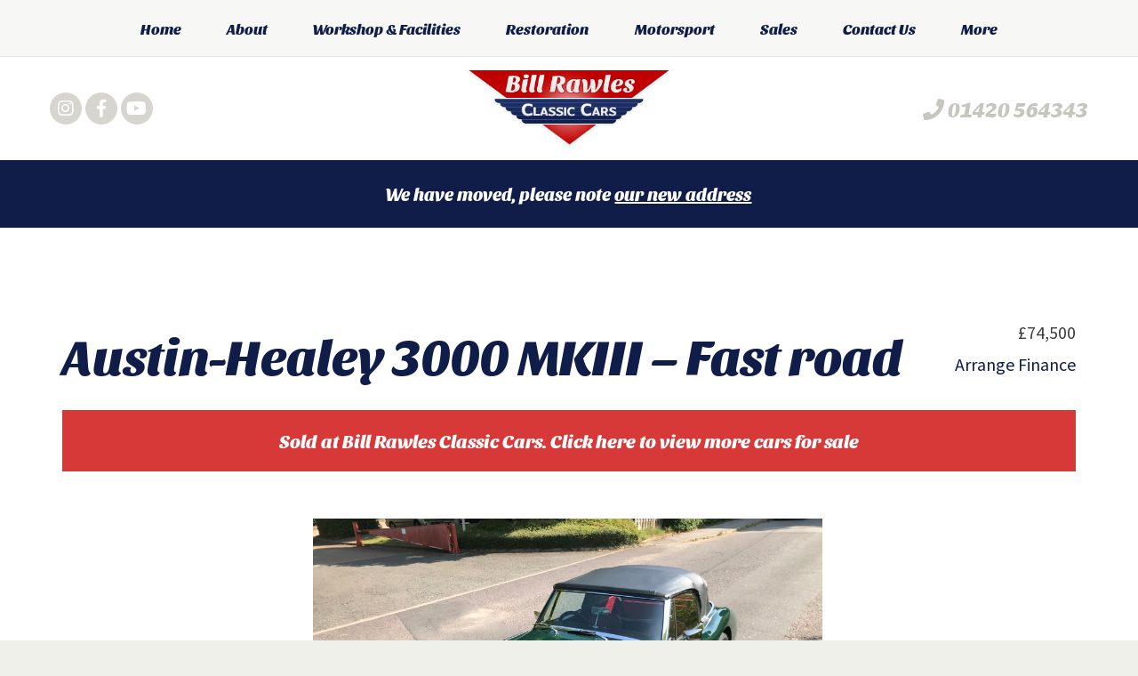

--- FILE ---
content_type: text/html; charset=UTF-8
request_url: https://www.rawlesclassiccars.co.uk/sales/austin-healey-3000-mkiii-fast-road/
body_size: 15385
content:
<!doctype html>
<html lang="en-GB">
<head>
    <meta charset="UTF-8" />
    <meta name="viewport" content="width=device-width, initial-scale=1.0, user-scalable=0, minimum-scale=1.0, maximum-scale=1.0"/>
    <link rel="profile" href="https://gmpg.org/xfn/11" />
    <link rel="preconnect" href="https://fonts.googleapis.com">
    <link rel="preconnect" href="https://fonts.gstatic.com" crossorigin>
    
        <script>
        (function(i,s,o,g,r,a,m){i['GoogleAnalyticsObject']=r;i[r]=i[r]||function(){
            (i[r].q=i[r].q||[]).push(arguments)},i[r].l=1*new Date();a=s.createElement(o),
            m=s.getElementsByTagName(o)[0];a.async=1;a.src=g;m.parentNode.insertBefore(a,m)
        })(window,document,'script','//www.google-analytics.com/analytics.js','ga');
        ga('create', 'UA-16498064-1', 'rawlesclassiccars.co.uk');
        ga('send', 'pageview');
    </script>
        <meta name='robots' content='index, follow, max-image-preview:large, max-snippet:-1, max-video-preview:-1' />
<script>window._wca = window._wca || [];</script>

	<!-- This site is optimized with the Yoast SEO plugin v26.8 - https://yoast.com/product/yoast-seo-wordpress/ -->
	<title>Austin-Healey 3000 MKIII - Fast road - Bill Rawles Classic Cars</title>
<link data-rocket-preload as="style" href="https://fonts.googleapis.com/css2?family=Sansita:ital,wght@1,800&#038;family=Source+Sans+Pro:ital,wght@0,300;0,400;0,600;1,300;1,400;1,600&#038;display=swap" rel="preload">
<link data-rocket-preload as="style" href="https://fonts.googleapis.com/css?family=Source%20Sans%20Pro%3A400%2C300%2C300italic%2C400italic%2C700%2C700italic&#038;display=swap" rel="preload">
<link href="https://fonts.googleapis.com/css2?family=Sansita:ital,wght@1,800&#038;family=Source+Sans+Pro:ital,wght@0,300;0,400;0,600;1,300;1,400;1,600&#038;display=swap" media="print" onload="this.media=&#039;all&#039;" rel="stylesheet">
<noscript data-wpr-hosted-gf-parameters=""><link rel="stylesheet" href="https://fonts.googleapis.com/css2?family=Sansita:ital,wght@1,800&#038;family=Source+Sans+Pro:ital,wght@0,300;0,400;0,600;1,300;1,400;1,600&#038;display=swap"></noscript>
<link href="https://fonts.googleapis.com/css?family=Source%20Sans%20Pro%3A400%2C300%2C300italic%2C400italic%2C700%2C700italic&#038;display=swap" media="print" onload="this.media=&#039;all&#039;" rel="stylesheet">
<noscript data-wpr-hosted-gf-parameters=""><link rel="stylesheet" href="https://fonts.googleapis.com/css?family=Source%20Sans%20Pro%3A400%2C300%2C300italic%2C400italic%2C700%2C700italic&#038;display=swap"></noscript>
	<link rel="canonical" href="https://www.rawlesclassiccars.co.uk/sales/austin-healey-3000-mkiii-fast-road/" />
	<meta property="og:locale" content="en_GB" />
	<meta property="og:type" content="article" />
	<meta property="og:title" content="Austin-Healey 3000 MKIII - Fast road - Bill Rawles Classic Cars" />
	<meta property="og:url" content="https://www.rawlesclassiccars.co.uk/sales/austin-healey-3000-mkiii-fast-road/" />
	<meta property="og:site_name" content="Bill Rawles Classic Cars" />
	<meta property="article:modified_time" content="2021-03-05T10:22:44+00:00" />
	<script type="application/ld+json" class="yoast-schema-graph">{"@context":"https://schema.org","@graph":[{"@type":"WebPage","@id":"https://www.rawlesclassiccars.co.uk/sales/austin-healey-3000-mkiii-fast-road/","url":"https://www.rawlesclassiccars.co.uk/sales/austin-healey-3000-mkiii-fast-road/","name":"Austin-Healey 3000 MKIII - Fast road - Bill Rawles Classic Cars","isPartOf":{"@id":"https://www.rawlesclassiccars.co.uk/#website"},"datePublished":"2020-10-09T10:18:02+00:00","dateModified":"2021-03-05T10:22:44+00:00","inLanguage":"en-GB","potentialAction":[{"@type":"ReadAction","target":["https://www.rawlesclassiccars.co.uk/sales/austin-healey-3000-mkiii-fast-road/"]}]},{"@type":"WebSite","@id":"https://www.rawlesclassiccars.co.uk/#website","url":"https://www.rawlesclassiccars.co.uk/","name":"Bill Rawles Classic Cars","description":"Classic Car Restoration","potentialAction":[{"@type":"SearchAction","target":{"@type":"EntryPoint","urlTemplate":"https://www.rawlesclassiccars.co.uk/?s={search_term_string}"},"query-input":{"@type":"PropertyValueSpecification","valueRequired":true,"valueName":"search_term_string"}}],"inLanguage":"en-GB"}]}</script>
	<!-- / Yoast SEO plugin. -->


<link rel='dns-prefetch' href='//cdnjs.cloudflare.com' />
<link rel='dns-prefetch' href='//stats.wp.com' />
<link rel='dns-prefetch' href='//fonts.googleapis.com' />
<link href='https://fonts.gstatic.com' crossorigin rel='preconnect' />
<link rel="alternate" title="oEmbed (JSON)" type="application/json+oembed" href="https://www.rawlesclassiccars.co.uk/wp-json/oembed/1.0/embed?url=https%3A%2F%2Fwww.rawlesclassiccars.co.uk%2Fsales%2Faustin-healey-3000-mkiii-fast-road%2F" />
<link rel="alternate" title="oEmbed (XML)" type="text/xml+oembed" href="https://www.rawlesclassiccars.co.uk/wp-json/oembed/1.0/embed?url=https%3A%2F%2Fwww.rawlesclassiccars.co.uk%2Fsales%2Faustin-healey-3000-mkiii-fast-road%2F&#038;format=xml" />
<style id='wp-img-auto-sizes-contain-inline-css' type='text/css'>
img:is([sizes=auto i],[sizes^="auto," i]){contain-intrinsic-size:3000px 1500px}
/*# sourceURL=wp-img-auto-sizes-contain-inline-css */
</style>
<link rel='stylesheet' id='sbi_styles-css' href='https://www.rawlesclassiccars.co.uk/wp-content/plugins/instagram-feed-pro/css/sbi-styles.min.css?ver=6.3.6' type='text/css' media='all' />
<style id='wp-block-library-inline-css' type='text/css'>
:root{--wp-block-synced-color:#7a00df;--wp-block-synced-color--rgb:122,0,223;--wp-bound-block-color:var(--wp-block-synced-color);--wp-editor-canvas-background:#ddd;--wp-admin-theme-color:#007cba;--wp-admin-theme-color--rgb:0,124,186;--wp-admin-theme-color-darker-10:#006ba1;--wp-admin-theme-color-darker-10--rgb:0,107,160.5;--wp-admin-theme-color-darker-20:#005a87;--wp-admin-theme-color-darker-20--rgb:0,90,135;--wp-admin-border-width-focus:2px}@media (min-resolution:192dpi){:root{--wp-admin-border-width-focus:1.5px}}.wp-element-button{cursor:pointer}:root .has-very-light-gray-background-color{background-color:#eee}:root .has-very-dark-gray-background-color{background-color:#313131}:root .has-very-light-gray-color{color:#eee}:root .has-very-dark-gray-color{color:#313131}:root .has-vivid-green-cyan-to-vivid-cyan-blue-gradient-background{background:linear-gradient(135deg,#00d084,#0693e3)}:root .has-purple-crush-gradient-background{background:linear-gradient(135deg,#34e2e4,#4721fb 50%,#ab1dfe)}:root .has-hazy-dawn-gradient-background{background:linear-gradient(135deg,#faaca8,#dad0ec)}:root .has-subdued-olive-gradient-background{background:linear-gradient(135deg,#fafae1,#67a671)}:root .has-atomic-cream-gradient-background{background:linear-gradient(135deg,#fdd79a,#004a59)}:root .has-nightshade-gradient-background{background:linear-gradient(135deg,#330968,#31cdcf)}:root .has-midnight-gradient-background{background:linear-gradient(135deg,#020381,#2874fc)}:root{--wp--preset--font-size--normal:16px;--wp--preset--font-size--huge:42px}.has-regular-font-size{font-size:1em}.has-larger-font-size{font-size:2.625em}.has-normal-font-size{font-size:var(--wp--preset--font-size--normal)}.has-huge-font-size{font-size:var(--wp--preset--font-size--huge)}.has-text-align-center{text-align:center}.has-text-align-left{text-align:left}.has-text-align-right{text-align:right}.has-fit-text{white-space:nowrap!important}#end-resizable-editor-section{display:none}.aligncenter{clear:both}.items-justified-left{justify-content:flex-start}.items-justified-center{justify-content:center}.items-justified-right{justify-content:flex-end}.items-justified-space-between{justify-content:space-between}.screen-reader-text{border:0;clip-path:inset(50%);height:1px;margin:-1px;overflow:hidden;padding:0;position:absolute;width:1px;word-wrap:normal!important}.screen-reader-text:focus{background-color:#ddd;clip-path:none;color:#444;display:block;font-size:1em;height:auto;left:5px;line-height:normal;padding:15px 23px 14px;text-decoration:none;top:5px;width:auto;z-index:100000}html :where(.has-border-color){border-style:solid}html :where([style*=border-top-color]){border-top-style:solid}html :where([style*=border-right-color]){border-right-style:solid}html :where([style*=border-bottom-color]){border-bottom-style:solid}html :where([style*=border-left-color]){border-left-style:solid}html :where([style*=border-width]){border-style:solid}html :where([style*=border-top-width]){border-top-style:solid}html :where([style*=border-right-width]){border-right-style:solid}html :where([style*=border-bottom-width]){border-bottom-style:solid}html :where([style*=border-left-width]){border-left-style:solid}html :where(img[class*=wp-image-]){height:auto;max-width:100%}:where(figure){margin:0 0 1em}html :where(.is-position-sticky){--wp-admin--admin-bar--position-offset:var(--wp-admin--admin-bar--height,0px)}@media screen and (max-width:600px){html :where(.is-position-sticky){--wp-admin--admin-bar--position-offset:0px}}

/*# sourceURL=wp-block-library-inline-css */
</style><style id='global-styles-inline-css' type='text/css'>
:root{--wp--preset--aspect-ratio--square: 1;--wp--preset--aspect-ratio--4-3: 4/3;--wp--preset--aspect-ratio--3-4: 3/4;--wp--preset--aspect-ratio--3-2: 3/2;--wp--preset--aspect-ratio--2-3: 2/3;--wp--preset--aspect-ratio--16-9: 16/9;--wp--preset--aspect-ratio--9-16: 9/16;--wp--preset--color--black: #000000;--wp--preset--color--cyan-bluish-gray: #abb8c3;--wp--preset--color--white: #ffffff;--wp--preset--color--pale-pink: #f78da7;--wp--preset--color--vivid-red: #cf2e2e;--wp--preset--color--luminous-vivid-orange: #ff6900;--wp--preset--color--luminous-vivid-amber: #fcb900;--wp--preset--color--light-green-cyan: #7bdcb5;--wp--preset--color--vivid-green-cyan: #00d084;--wp--preset--color--pale-cyan-blue: #8ed1fc;--wp--preset--color--vivid-cyan-blue: #0693e3;--wp--preset--color--vivid-purple: #9b51e0;--wp--preset--gradient--vivid-cyan-blue-to-vivid-purple: linear-gradient(135deg,rgb(6,147,227) 0%,rgb(155,81,224) 100%);--wp--preset--gradient--light-green-cyan-to-vivid-green-cyan: linear-gradient(135deg,rgb(122,220,180) 0%,rgb(0,208,130) 100%);--wp--preset--gradient--luminous-vivid-amber-to-luminous-vivid-orange: linear-gradient(135deg,rgb(252,185,0) 0%,rgb(255,105,0) 100%);--wp--preset--gradient--luminous-vivid-orange-to-vivid-red: linear-gradient(135deg,rgb(255,105,0) 0%,rgb(207,46,46) 100%);--wp--preset--gradient--very-light-gray-to-cyan-bluish-gray: linear-gradient(135deg,rgb(238,238,238) 0%,rgb(169,184,195) 100%);--wp--preset--gradient--cool-to-warm-spectrum: linear-gradient(135deg,rgb(74,234,220) 0%,rgb(151,120,209) 20%,rgb(207,42,186) 40%,rgb(238,44,130) 60%,rgb(251,105,98) 80%,rgb(254,248,76) 100%);--wp--preset--gradient--blush-light-purple: linear-gradient(135deg,rgb(255,206,236) 0%,rgb(152,150,240) 100%);--wp--preset--gradient--blush-bordeaux: linear-gradient(135deg,rgb(254,205,165) 0%,rgb(254,45,45) 50%,rgb(107,0,62) 100%);--wp--preset--gradient--luminous-dusk: linear-gradient(135deg,rgb(255,203,112) 0%,rgb(199,81,192) 50%,rgb(65,88,208) 100%);--wp--preset--gradient--pale-ocean: linear-gradient(135deg,rgb(255,245,203) 0%,rgb(182,227,212) 50%,rgb(51,167,181) 100%);--wp--preset--gradient--electric-grass: linear-gradient(135deg,rgb(202,248,128) 0%,rgb(113,206,126) 100%);--wp--preset--gradient--midnight: linear-gradient(135deg,rgb(2,3,129) 0%,rgb(40,116,252) 100%);--wp--preset--font-size--small: 13px;--wp--preset--font-size--medium: 20px;--wp--preset--font-size--large: 36px;--wp--preset--font-size--x-large: 42px;--wp--preset--spacing--20: 0.44rem;--wp--preset--spacing--30: 0.67rem;--wp--preset--spacing--40: 1rem;--wp--preset--spacing--50: 1.5rem;--wp--preset--spacing--60: 2.25rem;--wp--preset--spacing--70: 3.38rem;--wp--preset--spacing--80: 5.06rem;--wp--preset--shadow--natural: 6px 6px 9px rgba(0, 0, 0, 0.2);--wp--preset--shadow--deep: 12px 12px 50px rgba(0, 0, 0, 0.4);--wp--preset--shadow--sharp: 6px 6px 0px rgba(0, 0, 0, 0.2);--wp--preset--shadow--outlined: 6px 6px 0px -3px rgb(255, 255, 255), 6px 6px rgb(0, 0, 0);--wp--preset--shadow--crisp: 6px 6px 0px rgb(0, 0, 0);}:where(.is-layout-flex){gap: 0.5em;}:where(.is-layout-grid){gap: 0.5em;}body .is-layout-flex{display: flex;}.is-layout-flex{flex-wrap: wrap;align-items: center;}.is-layout-flex > :is(*, div){margin: 0;}body .is-layout-grid{display: grid;}.is-layout-grid > :is(*, div){margin: 0;}:where(.wp-block-columns.is-layout-flex){gap: 2em;}:where(.wp-block-columns.is-layout-grid){gap: 2em;}:where(.wp-block-post-template.is-layout-flex){gap: 1.25em;}:where(.wp-block-post-template.is-layout-grid){gap: 1.25em;}.has-black-color{color: var(--wp--preset--color--black) !important;}.has-cyan-bluish-gray-color{color: var(--wp--preset--color--cyan-bluish-gray) !important;}.has-white-color{color: var(--wp--preset--color--white) !important;}.has-pale-pink-color{color: var(--wp--preset--color--pale-pink) !important;}.has-vivid-red-color{color: var(--wp--preset--color--vivid-red) !important;}.has-luminous-vivid-orange-color{color: var(--wp--preset--color--luminous-vivid-orange) !important;}.has-luminous-vivid-amber-color{color: var(--wp--preset--color--luminous-vivid-amber) !important;}.has-light-green-cyan-color{color: var(--wp--preset--color--light-green-cyan) !important;}.has-vivid-green-cyan-color{color: var(--wp--preset--color--vivid-green-cyan) !important;}.has-pale-cyan-blue-color{color: var(--wp--preset--color--pale-cyan-blue) !important;}.has-vivid-cyan-blue-color{color: var(--wp--preset--color--vivid-cyan-blue) !important;}.has-vivid-purple-color{color: var(--wp--preset--color--vivid-purple) !important;}.has-black-background-color{background-color: var(--wp--preset--color--black) !important;}.has-cyan-bluish-gray-background-color{background-color: var(--wp--preset--color--cyan-bluish-gray) !important;}.has-white-background-color{background-color: var(--wp--preset--color--white) !important;}.has-pale-pink-background-color{background-color: var(--wp--preset--color--pale-pink) !important;}.has-vivid-red-background-color{background-color: var(--wp--preset--color--vivid-red) !important;}.has-luminous-vivid-orange-background-color{background-color: var(--wp--preset--color--luminous-vivid-orange) !important;}.has-luminous-vivid-amber-background-color{background-color: var(--wp--preset--color--luminous-vivid-amber) !important;}.has-light-green-cyan-background-color{background-color: var(--wp--preset--color--light-green-cyan) !important;}.has-vivid-green-cyan-background-color{background-color: var(--wp--preset--color--vivid-green-cyan) !important;}.has-pale-cyan-blue-background-color{background-color: var(--wp--preset--color--pale-cyan-blue) !important;}.has-vivid-cyan-blue-background-color{background-color: var(--wp--preset--color--vivid-cyan-blue) !important;}.has-vivid-purple-background-color{background-color: var(--wp--preset--color--vivid-purple) !important;}.has-black-border-color{border-color: var(--wp--preset--color--black) !important;}.has-cyan-bluish-gray-border-color{border-color: var(--wp--preset--color--cyan-bluish-gray) !important;}.has-white-border-color{border-color: var(--wp--preset--color--white) !important;}.has-pale-pink-border-color{border-color: var(--wp--preset--color--pale-pink) !important;}.has-vivid-red-border-color{border-color: var(--wp--preset--color--vivid-red) !important;}.has-luminous-vivid-orange-border-color{border-color: var(--wp--preset--color--luminous-vivid-orange) !important;}.has-luminous-vivid-amber-border-color{border-color: var(--wp--preset--color--luminous-vivid-amber) !important;}.has-light-green-cyan-border-color{border-color: var(--wp--preset--color--light-green-cyan) !important;}.has-vivid-green-cyan-border-color{border-color: var(--wp--preset--color--vivid-green-cyan) !important;}.has-pale-cyan-blue-border-color{border-color: var(--wp--preset--color--pale-cyan-blue) !important;}.has-vivid-cyan-blue-border-color{border-color: var(--wp--preset--color--vivid-cyan-blue) !important;}.has-vivid-purple-border-color{border-color: var(--wp--preset--color--vivid-purple) !important;}.has-vivid-cyan-blue-to-vivid-purple-gradient-background{background: var(--wp--preset--gradient--vivid-cyan-blue-to-vivid-purple) !important;}.has-light-green-cyan-to-vivid-green-cyan-gradient-background{background: var(--wp--preset--gradient--light-green-cyan-to-vivid-green-cyan) !important;}.has-luminous-vivid-amber-to-luminous-vivid-orange-gradient-background{background: var(--wp--preset--gradient--luminous-vivid-amber-to-luminous-vivid-orange) !important;}.has-luminous-vivid-orange-to-vivid-red-gradient-background{background: var(--wp--preset--gradient--luminous-vivid-orange-to-vivid-red) !important;}.has-very-light-gray-to-cyan-bluish-gray-gradient-background{background: var(--wp--preset--gradient--very-light-gray-to-cyan-bluish-gray) !important;}.has-cool-to-warm-spectrum-gradient-background{background: var(--wp--preset--gradient--cool-to-warm-spectrum) !important;}.has-blush-light-purple-gradient-background{background: var(--wp--preset--gradient--blush-light-purple) !important;}.has-blush-bordeaux-gradient-background{background: var(--wp--preset--gradient--blush-bordeaux) !important;}.has-luminous-dusk-gradient-background{background: var(--wp--preset--gradient--luminous-dusk) !important;}.has-pale-ocean-gradient-background{background: var(--wp--preset--gradient--pale-ocean) !important;}.has-electric-grass-gradient-background{background: var(--wp--preset--gradient--electric-grass) !important;}.has-midnight-gradient-background{background: var(--wp--preset--gradient--midnight) !important;}.has-small-font-size{font-size: var(--wp--preset--font-size--small) !important;}.has-medium-font-size{font-size: var(--wp--preset--font-size--medium) !important;}.has-large-font-size{font-size: var(--wp--preset--font-size--large) !important;}.has-x-large-font-size{font-size: var(--wp--preset--font-size--x-large) !important;}
/*# sourceURL=global-styles-inline-css */
</style>

<style id='classic-theme-styles-inline-css' type='text/css'>
/*! This file is auto-generated */
.wp-block-button__link{color:#fff;background-color:#32373c;border-radius:9999px;box-shadow:none;text-decoration:none;padding:calc(.667em + 2px) calc(1.333em + 2px);font-size:1.125em}.wp-block-file__button{background:#32373c;color:#fff;text-decoration:none}
/*# sourceURL=/wp-includes/css/classic-themes.min.css */
</style>
<style id='woocommerce-inline-inline-css' type='text/css'>
.woocommerce form .form-row .required { visibility: visible; }
/*# sourceURL=woocommerce-inline-inline-css */
</style>
<link rel='stylesheet' id='cff-css' href='https://www.rawlesclassiccars.co.uk/wp-content/plugins/custom-facebook-feed-pro/assets/css/cff-style.min.css?ver=4.7.4' type='text/css' media='all' />
<link rel='stylesheet' id='search-filter-plugin-styles-css' href='https://www.rawlesclassiccars.co.uk/wp-content/plugins/search-filter-pro/public/assets/css/search-filter.min.css?ver=2.5.20' type='text/css' media='all' />
<link rel='stylesheet' id='billrawles-style-css' href='https://www.rawlesclassiccars.co.uk/wp-content/themes/billrawles-2018/style.css?ver=0.2' type='text/css' media='all' />
<link rel='stylesheet' id='font-awesome-css' href='https://www.rawlesclassiccars.co.uk/wp-content/themes/billrawles-2018/css/lib/fontawesome-all.min.css?ver=6.9' type='text/css' media='all' />

<link rel='stylesheet' id='owl-carousel-css-css' href='https://www.rawlesclassiccars.co.uk/wp-content/themes/billrawles-2018/css/lib/owl.carousel.css?ver=6.9' type='text/css' media='all' />
<link rel='stylesheet' id='mCustomScrollbar-css' href='https://www.rawlesclassiccars.co.uk/wp-content/themes/billrawles-2018/css/lib/jquery.mCustomScrollbar.min.css?ver=6.9' type='text/css' media='all' />
<script type="text/javascript" src="https://www.rawlesclassiccars.co.uk/wp-includes/js/jquery/jquery.min.js?ver=3.7.1" id="jquery-core-js"></script>
<script type="text/javascript" src="https://www.rawlesclassiccars.co.uk/wp-includes/js/jquery/jquery-migrate.min.js?ver=3.4.1" id="jquery-migrate-js"></script>
<script type="text/javascript" src="https://www.rawlesclassiccars.co.uk/wp-content/plugins/woocommerce/assets/js/jquery-blockui/jquery.blockUI.min.js?ver=2.7.0-wc.10.4.3" id="wc-jquery-blockui-js" defer="defer" data-wp-strategy="defer"></script>
<script type="text/javascript" id="wc-add-to-cart-js-extra">
/* <![CDATA[ */
var wc_add_to_cart_params = {"ajax_url":"/wp-admin/admin-ajax.php","wc_ajax_url":"/?wc-ajax=%%endpoint%%","i18n_view_cart":"View basket","cart_url":"https://www.rawlesclassiccars.co.uk/cart/","is_cart":"","cart_redirect_after_add":"yes"};
//# sourceURL=wc-add-to-cart-js-extra
/* ]]> */
</script>
<script type="text/javascript" src="https://www.rawlesclassiccars.co.uk/wp-content/plugins/woocommerce/assets/js/frontend/add-to-cart.min.js?ver=10.4.3" id="wc-add-to-cart-js" defer="defer" data-wp-strategy="defer"></script>
<script type="text/javascript" src="https://www.rawlesclassiccars.co.uk/wp-content/plugins/woocommerce/assets/js/js-cookie/js.cookie.min.js?ver=2.1.4-wc.10.4.3" id="wc-js-cookie-js" defer="defer" data-wp-strategy="defer"></script>
<script type="text/javascript" id="woocommerce-js-extra">
/* <![CDATA[ */
var woocommerce_params = {"ajax_url":"/wp-admin/admin-ajax.php","wc_ajax_url":"/?wc-ajax=%%endpoint%%","i18n_password_show":"Show password","i18n_password_hide":"Hide password"};
//# sourceURL=woocommerce-js-extra
/* ]]> */
</script>
<script type="text/javascript" src="https://www.rawlesclassiccars.co.uk/wp-content/plugins/woocommerce/assets/js/frontend/woocommerce.min.js?ver=10.4.3" id="woocommerce-js" defer="defer" data-wp-strategy="defer"></script>
<script type="text/javascript" id="search-filter-plugin-build-js-extra">
/* <![CDATA[ */
var SF_LDATA = {"ajax_url":"https://www.rawlesclassiccars.co.uk/wp-admin/admin-ajax.php","home_url":"https://www.rawlesclassiccars.co.uk/","extensions":[]};
//# sourceURL=search-filter-plugin-build-js-extra
/* ]]> */
</script>
<script type="text/javascript" src="https://www.rawlesclassiccars.co.uk/wp-content/plugins/search-filter-pro/public/assets/js/search-filter-build.min.js?ver=2.5.20" id="search-filter-plugin-build-js"></script>
<script type="text/javascript" src="https://www.rawlesclassiccars.co.uk/wp-content/plugins/search-filter-pro/public/assets/js/chosen.jquery.min.js?ver=2.5.20" id="search-filter-plugin-chosen-js"></script>
<script type="text/javascript" id="WCPAY_ASSETS-js-extra">
/* <![CDATA[ */
var wcpayAssets = {"url":"https://www.rawlesclassiccars.co.uk/wp-content/plugins/woocommerce-payments/dist/"};
//# sourceURL=WCPAY_ASSETS-js-extra
/* ]]> */
</script>
<script type="text/javascript" src="https://www.rawlesclassiccars.co.uk/wp-content/themes/billrawles-2018/js/lib/jquery.cycle2.min.js?ver=6.9" id="cycle2-js"></script>
<script type="text/javascript" src="https://www.rawlesclassiccars.co.uk/wp-content/themes/billrawles-2018/js/lib/jquery.cycle2.center.min.js?ver=6.9" id="cycle2-center-js"></script>
<script type="text/javascript" src="https://www.rawlesclassiccars.co.uk/wp-content/themes/billrawles-2018/js/lib/modernizr.js?ver=6.9" id="modernizr-js"></script>
<script type="text/javascript" src="https://www.rawlesclassiccars.co.uk/wp-content/themes/billrawles-2018/js/lib/owl.carousel.min.js?ver=6.9" id="owl-carousel-js-js"></script>
<script type="text/javascript" src="https://www.rawlesclassiccars.co.uk/wp-content/themes/billrawles-2018/js/lib/jquery.mCustomScrollbar.concat.min.js?ver=6.9" id="mCustomScrollbar-js-js"></script>
<script type="text/javascript" id="custom-script-js-extra">
/* <![CDATA[ */
var my_ajax_object = {"ajax_url":"https://www.rawlesclassiccars.co.uk/wp-admin/admin-ajax.php"};
//# sourceURL=custom-script-js-extra
/* ]]> */
</script>
<script type="text/javascript" src="https://www.rawlesclassiccars.co.uk/wp-content/themes/billrawles-2018/js/functions.js?ver=0.1" id="custom-script-js"></script>
<script type="text/javascript" src="https://stats.wp.com/s-202604.js" id="woocommerce-analytics-js" defer="defer" data-wp-strategy="defer"></script>
<link rel="https://api.w.org/" href="https://www.rawlesclassiccars.co.uk/wp-json/" /><link rel="alternate" title="JSON" type="application/json" href="https://www.rawlesclassiccars.co.uk/wp-json/wp/v2/sales/7243" /><link rel="EditURI" type="application/rsd+xml" title="RSD" href="https://www.rawlesclassiccars.co.uk/xmlrpc.php?rsd" />
<meta name="generator" content="WordPress 6.9" />
<meta name="generator" content="WooCommerce 10.4.3" />
<link rel='shortlink' href='https://www.rawlesclassiccars.co.uk/?p=7243' />
<!-- Custom Facebook Feed JS vars -->
<script type="text/javascript">
var cffsiteurl = "https://www.rawlesclassiccars.co.uk/wp-content/plugins";
var cffajaxurl = "https://www.rawlesclassiccars.co.uk/wp-admin/admin-ajax.php";


var cfflinkhashtags = "false";
</script>
	<style>img#wpstats{display:none}</style>
			<noscript><style>.woocommerce-product-gallery{ opacity: 1 !important; }</style></noscript>
	<link rel='stylesheet' id='wc-stripe-blocks-checkout-style-css' href='https://www.rawlesclassiccars.co.uk/wp-content/plugins/woocommerce-gateway-stripe/build/upe-blocks.css?ver=5149cca93b0373758856' type='text/css' media='all' />
<link rel='stylesheet' id='wc-blocks-style-css' href='https://www.rawlesclassiccars.co.uk/wp-content/plugins/woocommerce/assets/client/blocks/wc-blocks.css?ver=wc-10.4.3' type='text/css' media='all' />
<meta name="generator" content="WP Rocket 3.20.2" data-wpr-features="wpr_preload_links wpr_desktop" /></head>


<body class="wp-singular sales-template-default single single-sales postid-7243 wp-theme-billrawles-2018 theme-billrawles-2018 woocommerce-no-js">

    <div data-rocket-location-hash="590a3c81b7e7019a40401f8571b5ecc5" id="mobmenu">
        <ul id="menu-main-menu" class=""><li id="menu-item-30" class="menu-item menu-item-type-post_type menu-item-object-page menu-item-home menu-item-30"><a href="https://www.rawlesclassiccars.co.uk/">Home</a></li>
<li id="menu-item-5975" class="menu-item menu-item-type-post_type menu-item-object-page menu-item-has-children menu-item-5975"><a href="https://www.rawlesclassiccars.co.uk/about/">About</a>
<ul class="sub-menu">
	<li id="menu-item-6482" class="menu-item menu-item-type-post_type menu-item-object-page menu-item-6482"><a href="https://www.rawlesclassiccars.co.uk/about/">Our History</a></li>
	<li id="menu-item-6481" class="menu-item menu-item-type-post_type menu-item-object-page menu-item-6481"><a href="https://www.rawlesclassiccars.co.uk/about/cars-of-historical-interest/">Cars of historical interest</a></li>
</ul>
</li>
<li id="menu-item-5978" class="menu-item menu-item-type-post_type menu-item-object-page menu-item-has-children menu-item-5978"><a href="https://www.rawlesclassiccars.co.uk/workshop-facilities/">Workshop &#038; Facilities</a>
<ul class="sub-menu">
	<li id="menu-item-6730" class="menu-item menu-item-type-post_type menu-item-object-page menu-item-6730"><a href="https://www.rawlesclassiccars.co.uk/workshop-facilities/">Overview</a></li>
	<li id="menu-item-5993" class="menu-item menu-item-type-post_type menu-item-object-page menu-item-5993"><a href="https://www.rawlesclassiccars.co.uk/workshop-facilities/servicing-inspection/">Servicing &#038; Inspection</a></li>
	<li id="menu-item-6614" class="menu-item menu-item-type-post_type menu-item-object-page menu-item-6614"><a href="https://www.rawlesclassiccars.co.uk/upgrades/">Upgrades</a></li>
	<li id="menu-item-6017" class="menu-item menu-item-type-post_type menu-item-object-page menu-item-6017"><a href="https://www.rawlesclassiccars.co.uk/workshop-facilities/restoration/">Restoration</a></li>
	<li id="menu-item-6012" class="menu-item menu-item-type-post_type menu-item-object-page menu-item-6012"><a href="https://www.rawlesclassiccars.co.uk/workshop-facilities/body-shop-paint/">Body Shop &#038; Paint</a></li>
	<li id="menu-item-6013" class="menu-item menu-item-type-post_type menu-item-object-page menu-item-6013"><a href="https://www.rawlesclassiccars.co.uk/workshop-facilities/fabrication/">Fabrication</a></li>
	<li id="menu-item-6011" class="menu-item menu-item-type-post_type menu-item-object-page menu-item-6011"><a href="https://www.rawlesclassiccars.co.uk/workshop-facilities/showroom/">Showroom &#038; Sales</a></li>
	<li id="menu-item-6015" class="menu-item menu-item-type-post_type menu-item-object-page menu-item-6015"><a href="https://www.rawlesclassiccars.co.uk/workshop-facilities/engine-building/">Engine &#038; Running Gear</a></li>
	<li id="menu-item-6014" class="menu-item menu-item-type-post_type menu-item-object-page menu-item-6014"><a href="https://www.rawlesclassiccars.co.uk/workshop-facilities/machine-shop/">Machine Shop</a></li>
	<li id="menu-item-8263" class="menu-item menu-item-type-post_type menu-item-object-page menu-item-8263"><a href="https://www.rawlesclassiccars.co.uk/insurance-repairs/">Accident Repairs &#038; Insurance</a></li>
	<li id="menu-item-8204" class="menu-item menu-item-type-post_type menu-item-object-page menu-item-8204"><a href="https://www.rawlesclassiccars.co.uk/modern-classics/">Modern Classics</a></li>
</ul>
</li>
<li id="menu-item-6682" class="menu-item menu-item-type-post_type menu-item-object-page menu-item-6682"><a href="https://www.rawlesclassiccars.co.uk/workshop-facilities/restoration/">Restoration</a></li>
<li id="menu-item-5988" class="menu-item menu-item-type-post_type menu-item-object-page menu-item-5988"><a href="https://www.rawlesclassiccars.co.uk/motorsport/">Motorsport</a></li>
<li id="menu-item-5989" class="menu-item menu-item-type-post_type menu-item-object-page menu-item-has-children menu-item-5989"><a href="https://www.rawlesclassiccars.co.uk/classic-cars-for-sale/">Sales</a>
<ul class="sub-menu">
	<li id="menu-item-7104" class="menu-item menu-item-type-post_type menu-item-object-page menu-item-7104"><a href="https://www.rawlesclassiccars.co.uk/classic-cars-for-sale/">Cars For Sale</a></li>
	<li id="menu-item-6500" class="menu-item menu-item-type-post_type menu-item-object-page menu-item-6500"><a href="https://www.rawlesclassiccars.co.uk/classic-cars-for-sale/buyers-guide/">Buyer’s Guide</a></li>
</ul>
</li>
<li id="menu-item-6601" class="menu-item menu-item-type-post_type menu-item-object-page menu-item-6601"><a href="https://www.rawlesclassiccars.co.uk/contact-us/">Contact Us</a></li>
<li id="menu-item-5972" class="menu-item menu-item-type-post_type menu-item-object-page menu-item-has-children menu-item-5972"><a href="https://www.rawlesclassiccars.co.uk/contact-us/">More</a>
<ul class="sub-menu">
	<li id="menu-item-8992" class="menu-item menu-item-type-post_type menu-item-object-page menu-item-8992"><a href="https://www.rawlesclassiccars.co.uk/austin-healey-100s/">Austin-Healey 100S</a></li>
	<li id="menu-item-8149" class="menu-item menu-item-type-post_type menu-item-object-page menu-item-8149"><a href="https://www.rawlesclassiccars.co.uk/testimonials/">Testimonials</a></li>
	<li id="menu-item-8161" class="menu-item menu-item-type-post_type menu-item-object-page menu-item-8161"><a href="https://www.rawlesclassiccars.co.uk/consultancy-services/">Consultancy Services</a></li>
	<li id="menu-item-6605" class="menu-item menu-item-type-post_type menu-item-object-page menu-item-6605"><a href="https://www.rawlesclassiccars.co.uk/video/">Video</a></li>
	<li id="menu-item-7830" class="menu-item menu-item-type-post_type menu-item-object-page menu-item-7830"><a href="https://www.rawlesclassiccars.co.uk/careers/">Careers</a></li>
	<li id="menu-item-9120" class="menu-item menu-item-type-post_type_archive menu-item-object-events menu-item-9120"><a href="https://www.rawlesclassiccars.co.uk/events/">Events</a></li>
</ul>
</li>
</ul>    </div>

    <nav id="br-nav">
        <div data-rocket-location-hash="40f22408a88335a0945fffe944caafc3" class="container"><ul id="menu-main-menu-1" class="nav"><li class="menu-item menu-item-type-post_type menu-item-object-page menu-item-home menu-item-30"><a href="https://www.rawlesclassiccars.co.uk/">Home</a></li>
<li class="menu-item menu-item-type-post_type menu-item-object-page menu-item-has-children menu-item-5975"><a href="https://www.rawlesclassiccars.co.uk/about/">About</a>
<ul class="sub-menu">
	<li class="menu-item menu-item-type-post_type menu-item-object-page menu-item-6482"><a href="https://www.rawlesclassiccars.co.uk/about/">Our History</a></li>
	<li class="menu-item menu-item-type-post_type menu-item-object-page menu-item-6481"><a href="https://www.rawlesclassiccars.co.uk/about/cars-of-historical-interest/">Cars of historical interest</a></li>
</ul>
</li>
<li class="menu-item menu-item-type-post_type menu-item-object-page menu-item-has-children menu-item-5978"><a href="https://www.rawlesclassiccars.co.uk/workshop-facilities/">Workshop &#038; Facilities</a>
<ul class="sub-menu">
	<li class="menu-item menu-item-type-post_type menu-item-object-page menu-item-6730"><a href="https://www.rawlesclassiccars.co.uk/workshop-facilities/">Overview</a></li>
	<li class="menu-item menu-item-type-post_type menu-item-object-page menu-item-5993"><a href="https://www.rawlesclassiccars.co.uk/workshop-facilities/servicing-inspection/">Servicing &#038; Inspection</a></li>
	<li class="menu-item menu-item-type-post_type menu-item-object-page menu-item-6614"><a href="https://www.rawlesclassiccars.co.uk/upgrades/">Upgrades</a></li>
	<li class="menu-item menu-item-type-post_type menu-item-object-page menu-item-6017"><a href="https://www.rawlesclassiccars.co.uk/workshop-facilities/restoration/">Restoration</a></li>
	<li class="menu-item menu-item-type-post_type menu-item-object-page menu-item-6012"><a href="https://www.rawlesclassiccars.co.uk/workshop-facilities/body-shop-paint/">Body Shop &#038; Paint</a></li>
	<li class="menu-item menu-item-type-post_type menu-item-object-page menu-item-6013"><a href="https://www.rawlesclassiccars.co.uk/workshop-facilities/fabrication/">Fabrication</a></li>
	<li class="menu-item menu-item-type-post_type menu-item-object-page menu-item-6011"><a href="https://www.rawlesclassiccars.co.uk/workshop-facilities/showroom/">Showroom &#038; Sales</a></li>
	<li class="menu-item menu-item-type-post_type menu-item-object-page menu-item-6015"><a href="https://www.rawlesclassiccars.co.uk/workshop-facilities/engine-building/">Engine &#038; Running Gear</a></li>
	<li class="menu-item menu-item-type-post_type menu-item-object-page menu-item-6014"><a href="https://www.rawlesclassiccars.co.uk/workshop-facilities/machine-shop/">Machine Shop</a></li>
	<li class="menu-item menu-item-type-post_type menu-item-object-page menu-item-8263"><a href="https://www.rawlesclassiccars.co.uk/insurance-repairs/">Accident Repairs &#038; Insurance</a></li>
	<li class="menu-item menu-item-type-post_type menu-item-object-page menu-item-8204"><a href="https://www.rawlesclassiccars.co.uk/modern-classics/">Modern Classics</a></li>
</ul>
</li>
<li class="menu-item menu-item-type-post_type menu-item-object-page menu-item-6682"><a href="https://www.rawlesclassiccars.co.uk/workshop-facilities/restoration/">Restoration</a></li>
<li class="menu-item menu-item-type-post_type menu-item-object-page menu-item-5988"><a href="https://www.rawlesclassiccars.co.uk/motorsport/">Motorsport</a></li>
<li class="menu-item menu-item-type-post_type menu-item-object-page menu-item-has-children menu-item-5989"><a href="https://www.rawlesclassiccars.co.uk/classic-cars-for-sale/">Sales</a>
<ul class="sub-menu">
	<li class="menu-item menu-item-type-post_type menu-item-object-page menu-item-7104"><a href="https://www.rawlesclassiccars.co.uk/classic-cars-for-sale/">Cars For Sale</a></li>
	<li class="menu-item menu-item-type-post_type menu-item-object-page menu-item-6500"><a href="https://www.rawlesclassiccars.co.uk/classic-cars-for-sale/buyers-guide/">Buyer’s Guide</a></li>
</ul>
</li>
<li class="menu-item menu-item-type-post_type menu-item-object-page menu-item-6601"><a href="https://www.rawlesclassiccars.co.uk/contact-us/">Contact Us</a></li>
<li class="menu-item menu-item-type-post_type menu-item-object-page menu-item-has-children menu-item-5972"><a href="https://www.rawlesclassiccars.co.uk/contact-us/">More</a>
<ul class="sub-menu">
	<li class="menu-item menu-item-type-post_type menu-item-object-page menu-item-8992"><a href="https://www.rawlesclassiccars.co.uk/austin-healey-100s/">Austin-Healey 100S</a></li>
	<li class="menu-item menu-item-type-post_type menu-item-object-page menu-item-8149"><a href="https://www.rawlesclassiccars.co.uk/testimonials/">Testimonials</a></li>
	<li class="menu-item menu-item-type-post_type menu-item-object-page menu-item-8161"><a href="https://www.rawlesclassiccars.co.uk/consultancy-services/">Consultancy Services</a></li>
	<li class="menu-item menu-item-type-post_type menu-item-object-page menu-item-6605"><a href="https://www.rawlesclassiccars.co.uk/video/">Video</a></li>
	<li class="menu-item menu-item-type-post_type menu-item-object-page menu-item-7830"><a href="https://www.rawlesclassiccars.co.uk/careers/">Careers</a></li>
	<li class="menu-item menu-item-type-post_type_archive menu-item-object-events menu-item-9120"><a href="https://www.rawlesclassiccars.co.uk/events/">Events</a></li>
</ul>
</li>
</ul></div>
    </nav>

    <header data-rocket-location-hash="1fa5a43730a2930367458b21e87665d1" id="br-header">
        <div data-rocket-location-hash="e6eb6fcccd8ab4e0754c54f80a5d14c0" class="container">
            <div data-rocket-location-hash="f25d637a2ffdfbb96a9bae249f9a0f51" class="social-media-icons">
                <a href="https://www.instagram.com/bill_rawles_classic_cars/" title="Instagram" class="icon last" target="_blank"><i class="fab fa-instagram"></i></a>
                                <a href="https://www.facebook.com/billrawlesclassiccars" title="Facebook" class="icon" target="_blank"><i class="fab fa-facebook-f"></i></a>
                <a href="https://www.youtube.com/user/TheRawles46" title="YouTube" class="icon" target="_blank"><i class="fab fa-youtube"></i></a>
            </div>
            <a href="https://www.rawlesclassiccars.co.uk" id="logo"><img src="https://www.rawlesclassiccars.co.uk/wp-content/themes/billrawles-2018/images/bill-rawles-classic-cars.png" /></a>
            <div data-rocket-location-hash="591e82ff944ac61bf5a90b85d3783a08" class="contact-number"><i class="fas fa-phone"></i> <span>01420 564343</span></div>
            <div data-rocket-location-hash="9e5957b16ffc8db979f7860ca2607386" id="mobnavbtn">
                <div id="mobnavtrigger">
                    <span class="bar1"></span>
                    <span class="bar2"></span>
                    <span class="bar3"></span>
                </div>
            </div>
        </div>
    </header>

     <div data-rocket-location-hash="c453d8a42ae67b06380f702d5bc96472" id="website-notice">
        <div data-rocket-location-hash="86e7759ebf0c59d073be9e2ac56e107d" class="container">
            <p>We have moved, please note <a href="https://www.rawlesclassiccars.co.uk/contact-us/">our new address</a></p>
        </div>
    </div>



    <div data-rocket-location-hash="26d5654e23d415a0748e00c6f3d1de18" id="website-wrap">


    <div data-rocket-location-hash="883049273fd106167b4d016237b1e86b" id="mainbody" class="sales-page">

    <section data-rocket-location-hash="0ce1577804e67036cf51ba63658fe57e" class="section">
        <div class="container restricted-width">
            <!-- <div class="row">
                <div class="col-sm-9 padright"> -->
                    <div class="contentarea" id="headingsection">
                        <h1 class="h2">Austin-Healey 3000 MKIII &#8211; Fast road</h1>
                            
                        <div class="price-column">
                                                            <div class="price red h2 text-right nopad">&pound;74,500</div>
                            <div class="csf-link-container">
	<a target="_blank" href="https://www.classicandsportsfinance.com/finance-enquiry-form/?make-model=Austin-Healey+3000+MKIII+%26%238211%3B+Fast+road&price=74%2C500&dealer=7022" class="csf-link">Arrange Finance</a>
</div>                        </div>
                    </div>
                                            <a href="" id="sold-notice">Sold at Bill Rawles Classic Cars. Click here to view more cars for sale</a>
                                        <div class="sec-gallery" id="gallery-wrapper">
                        <div class="owl-carousel" id="salesgallery">

                            <div class="slide">
                                            <img src="https://www.rawlesclassiccars.co.uk/wp-content/uploads/2020/10/IMG_5979-1920x1440.jpg" alt="" />
                                            <span class="zoom gallery-img" data-slide="0"><svg xmlns="http://www.w3.org/2000/svg" viewBox="0 0 512 512"><path d="M416 208c0 45.9-14.9 88.3-40 122.7L502.6 457.4c12.5 12.5 12.5 32.8 0 45.3s-32.8 12.5-45.3 0L330.7 376c-34.4 25.2-76.8 40-122.7 40C93.1 416 0 322.9 0 208S93.1 0 208 0S416 93.1 416 208zM208 352a144 144 0 1 0 0-288 144 144 0 1 0 0 288z"/></svg></span>
                                        </div><div class="slide">
                                            <img src="https://www.rawlesclassiccars.co.uk/wp-content/uploads/2020/10/IMG_5980-1920x1440.jpg" alt="" />
                                            <span class="zoom gallery-img" data-slide="1"><svg xmlns="http://www.w3.org/2000/svg" viewBox="0 0 512 512"><path d="M416 208c0 45.9-14.9 88.3-40 122.7L502.6 457.4c12.5 12.5 12.5 32.8 0 45.3s-32.8 12.5-45.3 0L330.7 376c-34.4 25.2-76.8 40-122.7 40C93.1 416 0 322.9 0 208S93.1 0 208 0S416 93.1 416 208zM208 352a144 144 0 1 0 0-288 144 144 0 1 0 0 288z"/></svg></span>
                                        </div><div class="slide">
                                            <img src="https://www.rawlesclassiccars.co.uk/wp-content/uploads/2020/10/IMG_5981-1920x1440.jpg" alt="" />
                                            <span class="zoom gallery-img" data-slide="2"><svg xmlns="http://www.w3.org/2000/svg" viewBox="0 0 512 512"><path d="M416 208c0 45.9-14.9 88.3-40 122.7L502.6 457.4c12.5 12.5 12.5 32.8 0 45.3s-32.8 12.5-45.3 0L330.7 376c-34.4 25.2-76.8 40-122.7 40C93.1 416 0 322.9 0 208S93.1 0 208 0S416 93.1 416 208zM208 352a144 144 0 1 0 0-288 144 144 0 1 0 0 288z"/></svg></span>
                                        </div><div class="slide">
                                            <img src="https://www.rawlesclassiccars.co.uk/wp-content/uploads/2020/10/IMG_5983-1920x1440.jpg" alt="" />
                                            <span class="zoom gallery-img" data-slide="3"><svg xmlns="http://www.w3.org/2000/svg" viewBox="0 0 512 512"><path d="M416 208c0 45.9-14.9 88.3-40 122.7L502.6 457.4c12.5 12.5 12.5 32.8 0 45.3s-32.8 12.5-45.3 0L330.7 376c-34.4 25.2-76.8 40-122.7 40C93.1 416 0 322.9 0 208S93.1 0 208 0S416 93.1 416 208zM208 352a144 144 0 1 0 0-288 144 144 0 1 0 0 288z"/></svg></span>
                                        </div><div class="slide">
                                            <img src="https://www.rawlesclassiccars.co.uk/wp-content/uploads/2020/10/IMG_5987-1920x1440.jpg" alt="" />
                                            <span class="zoom gallery-img" data-slide="4"><svg xmlns="http://www.w3.org/2000/svg" viewBox="0 0 512 512"><path d="M416 208c0 45.9-14.9 88.3-40 122.7L502.6 457.4c12.5 12.5 12.5 32.8 0 45.3s-32.8 12.5-45.3 0L330.7 376c-34.4 25.2-76.8 40-122.7 40C93.1 416 0 322.9 0 208S93.1 0 208 0S416 93.1 416 208zM208 352a144 144 0 1 0 0-288 144 144 0 1 0 0 288z"/></svg></span>
                                        </div><div class="slide">
                                            <img src="https://www.rawlesclassiccars.co.uk/wp-content/uploads/2020/10/IMG_5991-1920x2560.jpg" alt="" />
                                            <span class="zoom gallery-img" data-slide="5"><svg xmlns="http://www.w3.org/2000/svg" viewBox="0 0 512 512"><path d="M416 208c0 45.9-14.9 88.3-40 122.7L502.6 457.4c12.5 12.5 12.5 32.8 0 45.3s-32.8 12.5-45.3 0L330.7 376c-34.4 25.2-76.8 40-122.7 40C93.1 416 0 322.9 0 208S93.1 0 208 0S416 93.1 416 208zM208 352a144 144 0 1 0 0-288 144 144 0 1 0 0 288z"/></svg></span>
                                        </div><div class="slide">
                                            <img src="https://www.rawlesclassiccars.co.uk/wp-content/uploads/2020/10/IMG_5995-1920x1440.jpg" alt="" />
                                            <span class="zoom gallery-img" data-slide="6"><svg xmlns="http://www.w3.org/2000/svg" viewBox="0 0 512 512"><path d="M416 208c0 45.9-14.9 88.3-40 122.7L502.6 457.4c12.5 12.5 12.5 32.8 0 45.3s-32.8 12.5-45.3 0L330.7 376c-34.4 25.2-76.8 40-122.7 40C93.1 416 0 322.9 0 208S93.1 0 208 0S416 93.1 416 208zM208 352a144 144 0 1 0 0-288 144 144 0 1 0 0 288z"/></svg></span>
                                        </div>                        </div>
                    </div>
                    <div id="pager"><img src="https://www.rawlesclassiccars.co.uk/wp-content/uploads/2020/10/IMG_5979-118x85.jpg" alt="" class="active" /><img src="https://www.rawlesclassiccars.co.uk/wp-content/uploads/2020/10/IMG_5980-118x85.jpg" alt="" /><img src="https://www.rawlesclassiccars.co.uk/wp-content/uploads/2020/10/IMG_5981-118x85.jpg" alt="" /><img src="https://www.rawlesclassiccars.co.uk/wp-content/uploads/2020/10/IMG_5983-118x85.jpg" alt="" /><img src="https://www.rawlesclassiccars.co.uk/wp-content/uploads/2020/10/IMG_5987-118x85.jpg" alt="" /><img src="https://www.rawlesclassiccars.co.uk/wp-content/uploads/2020/10/IMG_5991-118x85.jpg" alt="" /><img src="https://www.rawlesclassiccars.co.uk/wp-content/uploads/2020/10/IMG_5995-118x85.jpg" alt="" /></div>
                    <!-- <div class="bannernav"><div class="prev icon-left-open"></div> <span class="pager"></span>  <div class="next icon-right-open"></div></div> -->
                    <div id="tabs">
                        
                            <ul id="tabs-menu">
                                <li><a href="#tabs-1" id="tab-menu-1">Car Details</a></li>                                                                                            </ul>

                            <div id="tab-info">
                                                                    <div class="tab-info">
                                        <p>This vehicle is not kept on site but is available to view by appointment.</p>
<p>This early Austin-Healey 3000 MKIII spent most of its life in the US before being repatriated and restored by Healey specialist Kevin Law of Orchard Restorations.</p>
<p>PRX will stand up to close inspection, a very tidy car with great paintwork and nice red interior. The dark green paint and matching wheels suit the car well. Under the bonnet there is a fast road engine with triple 2” SU Carbs and fast road camshaft with drive through a straight-cut gearbox and uprated overdrive. The steering is light and precise when up to road speed and the extra power and torque really get this 3000 going.</p>
<p>But it&#8217;s not all speed and power, there is a also a level of refinement to the car which makes me wonder how nice it would be to take it touring around the UK or Europe. A well-fitted hood, separate side and indicator lights, long range fuel tank and spare wheel shows that it is well equipped for those longer journeys as well as a Sunday blast.</p>
<p>For anyone looking for an uprated Healey which is ready to go, this should be a consideration. Known to us for many years, I have no doubt the next owner will have a lot of fun.</p>
<p>For more information or to arrange a test drive, call the garage sales office and ask to speak to Bill Or Jack Rawles on 01420 564343 or out of hours, 07714 008 925.</p>
<p>Did you know? We do not own our sales cars, we sell on a fixed commission of £1,800 +VAT which is included in the price. This is not a percentage-based incentivised commission sale, so our cars are priced at the correct market value. Every car is checked and inspected before sale and if there are any defects they will be shown and noted to the buyer before purchase. Buy your classic car with confidence from a trusted and reputable dealer. If you would like to sell your classic car with us, call Jack Rawles on 01420 564343.</p>
                                    </div>
                                
                                
                                                            </div>

                        
                        <div class="sales-cta">
                            <h2 class="h5 inline nopad">Interested in this car? We are here to help... <a href="https://www.rawlesclassiccars.co.uk/contact-us/" title="Contact Us" >Contact Us</a></h2>
                        </div>
                    </div>

                    <a href="https://www.rawlesclassiccars.co.uk/classic-cars-for-sale/" title="Sales" class="btn big back">Back to Sales Listings</a>

                </div>

                <!-- <div class="col-sm-3">


                    
                </div> -->
            <!-- </div> -->
        </div>
    </div>
</div>


<footer data-rocket-location-hash="f4948510863be8e1835efd678787cd9a" class="section" id="footer">
        <div data-rocket-location-hash="d3269537d582c6f2907958b95ce39d76" class="outer darkgrey">
            <div data-rocket-location-hash="f9357140ee36883ea6064de5d7279a99" class="container">
                <div class="row">
                    <div class="col-sm-5 social">
                        <a href="https://www.youtube.com/user/TheRawles46" title="YouTube" class="icon" target="_blank"><i class="fab fa-youtube"></i></a>
                        <a href="https://www.facebook.com/billrawlesclassiccars" title="Facebook" class="icon" target="_blank"><i class="fab fa-facebook-f"></i></a>
                        <a href="https://twitter.com/BRCCLTD" title="Twitter" class="icon" target="_blank"><i class="fab fa-twitter"></i></a>
                        <a href="https://www.instagram.com/bill_rawles_classic_cars" title="Instagram" class="icon last" target="_blank"><i class="fab fa-instagram"></i></a>
                        <div class="h5">Call: <strong>01420 564343</strong></div>
                    </div>
                    <div class="col-sm-7">
                        <img src="https://www.rawlesclassiccars.co.uk/wp-content/themes/billrawles-2018/images/jaguar-logo-2.png" id="jaguarlogo" /> <img src="https://www.rawlesclassiccars.co.uk/wp-content/themes/billrawles-2018/images/austin-healey-logo.png" id="austinlogo" /> <img src="https://www.rawlesclassiccars.co.uk/wp-content/themes/billrawles-2018/images/mg-logo-2.png" id="mglogo" /></div>
                </div>
            </div>
        </div>
        <div data-rocket-location-hash="2d0156d6108d27d8cade915942838711" class="outer lightgrey">
            <div data-rocket-location-hash="d41813fee4980beb3a7eacb7c0b429fa" class="container">
                <div class="row">
                    <div class="col-sm-3">
                        <h2 class="h3 nomarg">Contact Us</h2>
                        <p><strong class="red">Tel:</strong> 01420 564343
                            <br/>
                            <strong class="red">Mob:</strong> 07763 362470
                            <br/>
                            <strong class="red">Email:</strong> <a href="mailto:info@rawlesclassiccars.co.uk" title="Email Us">info@rawlesclassiccars.co.uk</a>
                            <br />
                            <strong class="red">Facebook:</strong> <a href="https://www.facebook.com/billrawlesclassiccars" title="Facebook">billrawlesclassiccars</a></p>
                    </div>
                    <div class="col-sm-3">
                        <h2 class="h3 nomarg">Location</h2>
                        <p>Bill Rawles Classic Cars Limited <br>
                            Unit 1 <br>
                            Old Park Wood Industrial Estate <br>
                            Old Park Road <br>
                            Bishops Sutton <br>
                            Hampshire <br>
                            SO24 0JG</p>
                    </div>
                    <div class="col-sm-2">
                        <h2 class="h3 nomarg">More</h2>
                        <ul>
                            <li><a href="https://www.rawlesclassiccars.co.uk/events/" title="Events">Events</a></li>
                            <li><a href="https://www.rawlesclassiccars.co.uk/blog/" title="Blog">Blog</a></li>
                            <li><a href="https://www.rawlesclassiccars.co.uk/about/" title="About Us">About Us</a></li>
                            <li><a href="https://www.rawlesclassiccars.co.uk/contact-us/" title="Contact Us">Contact Us</a></li>
                        </ul>
                    </div>
                    <div class="col-sm-4 text-center">
                        <p class="h4 text-red">Need help from Bill Rawles with your classic car?</p>
                        <a href="https://www.rawlesclassiccars.co.uk/contact-us/" title="Contact Us" class="btn">Contact Us</a>
                    </div>
                </div>
            </div>
        </div>
        <div data-rocket-location-hash="7b8a791e9aaf19c14b123322e7daa61b" class="outer grey">
            <div class="container">
                <div class="row">
                    <div class="col-sm-9">
                        <p class="text-grey" id="legallinks">Copyright
                            2026 Rawles Classic Cars Limited. Vat no. GB921182451. <a href="https://www.rawlesclassiccars.co.uk/terms-of-use/" title="Terms of Use">Terms of Use</a><a href="https://www.rawlesclassiccars.co.uk/cookies/" title="Cookies">Cookies</a><a href="https://www.rawlesclassiccars.co.uk/privacy-policy/" title="Privacy Policy">Privacy Policy</a></p>
                    </div>
                    <div class="col-sm-3 text-right">
                       
                    </div>
                </div>
            </div>
        </div>
    </footer>

</div>

<div data-rocket-location-hash="f874913ea37d07af9d9742aedf5e90fa" id="mask" class="gallery">
    <div data-rocket-location-hash="4d22a3180e23ca19918851486cf8fc32" id="lightbox-close-btn"><i class="fal fa-times"></i></div>
    <div data-rocket-location-hash="58556b001711ed33321cd1ffc6919e8d" id="lightbox">
        <div data-rocket-location-hash="791daf86d76b04de4818b3c7e308945a" id="loaderspinner"></div>
        <div data-rocket-location-hash="497d1675906dd69ee5078af941e836e5" class="owl-carousel" id="gallery-carousel">
            <div class="slide">
                                            <img src="https://www.rawlesclassiccars.co.uk/wp-content/uploads/2020/10/IMG_5979-1920x1440.jpg" alt="" />
                                        </div><div class="slide">
                                            <img src="https://www.rawlesclassiccars.co.uk/wp-content/uploads/2020/10/IMG_5980-1920x1440.jpg" alt="" />
                                        </div><div class="slide">
                                            <img src="https://www.rawlesclassiccars.co.uk/wp-content/uploads/2020/10/IMG_5981-1920x1440.jpg" alt="" />
                                        </div><div class="slide">
                                            <img src="https://www.rawlesclassiccars.co.uk/wp-content/uploads/2020/10/IMG_5983-1920x1440.jpg" alt="" />
                                        </div><div class="slide">
                                            <img src="https://www.rawlesclassiccars.co.uk/wp-content/uploads/2020/10/IMG_5987-1920x1440.jpg" alt="" />
                                        </div><div class="slide">
                                            <img src="https://www.rawlesclassiccars.co.uk/wp-content/uploads/2020/10/IMG_5991-1920x2560.jpg" alt="" />
                                        </div><div class="slide">
                                            <img src="https://www.rawlesclassiccars.co.uk/wp-content/uploads/2020/10/IMG_5995-1920x1440.jpg" alt="" />
                                        </div>        </div>
    </div>
</div>


    <!-- <div class="csf-link-container">
        <a target="_blank" href="{{url}}" class="csf-link">{{link_text}}</a>
    </div> -->
    
<script type="speculationrules">
{"prefetch":[{"source":"document","where":{"and":[{"href_matches":"/*"},{"not":{"href_matches":["/wp-*.php","/wp-admin/*","/wp-content/uploads/*","/wp-content/*","/wp-content/plugins/*","/wp-content/themes/billrawles-2018/*","/*\\?(.+)"]}},{"not":{"selector_matches":"a[rel~=\"nofollow\"]"}},{"not":{"selector_matches":".no-prefetch, .no-prefetch a"}}]},"eagerness":"conservative"}]}
</script>
<!-- Custom Feeds for Instagram JS -->
<script type="text/javascript">
var sbiajaxurl = "https://www.rawlesclassiccars.co.uk/wp-admin/admin-ajax.php";

</script>
	<script type='text/javascript'>
		(function () {
			var c = document.body.className;
			c = c.replace(/woocommerce-no-js/, 'woocommerce-js');
			document.body.className = c;
		})();
	</script>
	
<script type="text/javascript">(function(w, d, s) { function go() { j = d.createElement(s); j.async =1; j.src = "https://www.classicandsportsfinance.com/dealer-widget/widget.min.js"; d.body.appendChild(j); } if (w.addEventListener) { w.addEventListener("load", go, false); } else if (w.attachEvent) { w.attachEvent("onload",go);  } })(window, document, "script"); </script>
<script type="text/javascript" id="cffscripts-js-extra">
/* <![CDATA[ */
var cffOptions = {"placeholder":"https://www.rawlesclassiccars.co.uk/wp-content/plugins/custom-facebook-feed-pro/assets/img/placeholder.png","resized_url":"https://www.rawlesclassiccars.co.uk/wp-content/uploads/sb-facebook-feed-images/","nonce":"811fe1bc93"};
//# sourceURL=cffscripts-js-extra
/* ]]> */
</script>
<script type="text/javascript" src="https://www.rawlesclassiccars.co.uk/wp-content/plugins/custom-facebook-feed-pro/assets/js/cff-scripts.min.js?ver=4.7.4" id="cffscripts-js"></script>
<script type="text/javascript" src="https://www.rawlesclassiccars.co.uk/wp-content/plugins/responsify-wp/src/picturefill.3.0.1.min.js" id="picturefill-js"></script>
<script type="text/javascript" src="https://www.rawlesclassiccars.co.uk/wp-includes/js/jquery/ui/core.min.js?ver=1.13.3" id="jquery-ui-core-js"></script>
<script type="text/javascript" src="https://www.rawlesclassiccars.co.uk/wp-includes/js/jquery/ui/datepicker.min.js?ver=1.13.3" id="jquery-ui-datepicker-js"></script>
<script type="text/javascript" id="jquery-ui-datepicker-js-after">
/* <![CDATA[ */
jQuery(function(jQuery){jQuery.datepicker.setDefaults({"closeText":"Close","currentText":"Today","monthNames":["January","February","March","April","May","June","July","August","September","October","November","December"],"monthNamesShort":["Jan","Feb","Mar","Apr","May","Jun","Jul","Aug","Sep","Oct","Nov","Dec"],"nextText":"Next","prevText":"Previous","dayNames":["Sunday","Monday","Tuesday","Wednesday","Thursday","Friday","Saturday"],"dayNamesShort":["Sun","Mon","Tue","Wed","Thu","Fri","Sat"],"dayNamesMin":["S","M","T","W","T","F","S"],"dateFormat":"MM d, yy","firstDay":1,"isRTL":false});});
//# sourceURL=jquery-ui-datepicker-js-after
/* ]]> */
</script>
<script type="text/javascript" id="rocket-browser-checker-js-after">
/* <![CDATA[ */
"use strict";var _createClass=function(){function defineProperties(target,props){for(var i=0;i<props.length;i++){var descriptor=props[i];descriptor.enumerable=descriptor.enumerable||!1,descriptor.configurable=!0,"value"in descriptor&&(descriptor.writable=!0),Object.defineProperty(target,descriptor.key,descriptor)}}return function(Constructor,protoProps,staticProps){return protoProps&&defineProperties(Constructor.prototype,protoProps),staticProps&&defineProperties(Constructor,staticProps),Constructor}}();function _classCallCheck(instance,Constructor){if(!(instance instanceof Constructor))throw new TypeError("Cannot call a class as a function")}var RocketBrowserCompatibilityChecker=function(){function RocketBrowserCompatibilityChecker(options){_classCallCheck(this,RocketBrowserCompatibilityChecker),this.passiveSupported=!1,this._checkPassiveOption(this),this.options=!!this.passiveSupported&&options}return _createClass(RocketBrowserCompatibilityChecker,[{key:"_checkPassiveOption",value:function(self){try{var options={get passive(){return!(self.passiveSupported=!0)}};window.addEventListener("test",null,options),window.removeEventListener("test",null,options)}catch(err){self.passiveSupported=!1}}},{key:"initRequestIdleCallback",value:function(){!1 in window&&(window.requestIdleCallback=function(cb){var start=Date.now();return setTimeout(function(){cb({didTimeout:!1,timeRemaining:function(){return Math.max(0,50-(Date.now()-start))}})},1)}),!1 in window&&(window.cancelIdleCallback=function(id){return clearTimeout(id)})}},{key:"isDataSaverModeOn",value:function(){return"connection"in navigator&&!0===navigator.connection.saveData}},{key:"supportsLinkPrefetch",value:function(){var elem=document.createElement("link");return elem.relList&&elem.relList.supports&&elem.relList.supports("prefetch")&&window.IntersectionObserver&&"isIntersecting"in IntersectionObserverEntry.prototype}},{key:"isSlowConnection",value:function(){return"connection"in navigator&&"effectiveType"in navigator.connection&&("2g"===navigator.connection.effectiveType||"slow-2g"===navigator.connection.effectiveType)}}]),RocketBrowserCompatibilityChecker}();
//# sourceURL=rocket-browser-checker-js-after
/* ]]> */
</script>
<script type="text/javascript" id="rocket-preload-links-js-extra">
/* <![CDATA[ */
var RocketPreloadLinksConfig = {"excludeUris":"/(?:.+/)?feed(?:/(?:.+/?)?)?$|/(?:.+/)?embed/|/checkout/??(.*)|/cart/?|/(index.php/)?(.*)wp-json(/.*|$)|/refer/|/go/|/recommend/|/recommends/","usesTrailingSlash":"1","imageExt":"jpg|jpeg|gif|png|tiff|bmp|webp|avif|pdf|doc|docx|xls|xlsx|php","fileExt":"jpg|jpeg|gif|png|tiff|bmp|webp|avif|pdf|doc|docx|xls|xlsx|php|html|htm","siteUrl":"https://www.rawlesclassiccars.co.uk","onHoverDelay":"100","rateThrottle":"3"};
//# sourceURL=rocket-preload-links-js-extra
/* ]]> */
</script>
<script type="text/javascript" id="rocket-preload-links-js-after">
/* <![CDATA[ */
(function() {
"use strict";var r="function"==typeof Symbol&&"symbol"==typeof Symbol.iterator?function(e){return typeof e}:function(e){return e&&"function"==typeof Symbol&&e.constructor===Symbol&&e!==Symbol.prototype?"symbol":typeof e},e=function(){function i(e,t){for(var n=0;n<t.length;n++){var i=t[n];i.enumerable=i.enumerable||!1,i.configurable=!0,"value"in i&&(i.writable=!0),Object.defineProperty(e,i.key,i)}}return function(e,t,n){return t&&i(e.prototype,t),n&&i(e,n),e}}();function i(e,t){if(!(e instanceof t))throw new TypeError("Cannot call a class as a function")}var t=function(){function n(e,t){i(this,n),this.browser=e,this.config=t,this.options=this.browser.options,this.prefetched=new Set,this.eventTime=null,this.threshold=1111,this.numOnHover=0}return e(n,[{key:"init",value:function(){!this.browser.supportsLinkPrefetch()||this.browser.isDataSaverModeOn()||this.browser.isSlowConnection()||(this.regex={excludeUris:RegExp(this.config.excludeUris,"i"),images:RegExp(".("+this.config.imageExt+")$","i"),fileExt:RegExp(".("+this.config.fileExt+")$","i")},this._initListeners(this))}},{key:"_initListeners",value:function(e){-1<this.config.onHoverDelay&&document.addEventListener("mouseover",e.listener.bind(e),e.listenerOptions),document.addEventListener("mousedown",e.listener.bind(e),e.listenerOptions),document.addEventListener("touchstart",e.listener.bind(e),e.listenerOptions)}},{key:"listener",value:function(e){var t=e.target.closest("a"),n=this._prepareUrl(t);if(null!==n)switch(e.type){case"mousedown":case"touchstart":this._addPrefetchLink(n);break;case"mouseover":this._earlyPrefetch(t,n,"mouseout")}}},{key:"_earlyPrefetch",value:function(t,e,n){var i=this,r=setTimeout(function(){if(r=null,0===i.numOnHover)setTimeout(function(){return i.numOnHover=0},1e3);else if(i.numOnHover>i.config.rateThrottle)return;i.numOnHover++,i._addPrefetchLink(e)},this.config.onHoverDelay);t.addEventListener(n,function e(){t.removeEventListener(n,e,{passive:!0}),null!==r&&(clearTimeout(r),r=null)},{passive:!0})}},{key:"_addPrefetchLink",value:function(i){return this.prefetched.add(i.href),new Promise(function(e,t){var n=document.createElement("link");n.rel="prefetch",n.href=i.href,n.onload=e,n.onerror=t,document.head.appendChild(n)}).catch(function(){})}},{key:"_prepareUrl",value:function(e){if(null===e||"object"!==(void 0===e?"undefined":r(e))||!1 in e||-1===["http:","https:"].indexOf(e.protocol))return null;var t=e.href.substring(0,this.config.siteUrl.length),n=this._getPathname(e.href,t),i={original:e.href,protocol:e.protocol,origin:t,pathname:n,href:t+n};return this._isLinkOk(i)?i:null}},{key:"_getPathname",value:function(e,t){var n=t?e.substring(this.config.siteUrl.length):e;return n.startsWith("/")||(n="/"+n),this._shouldAddTrailingSlash(n)?n+"/":n}},{key:"_shouldAddTrailingSlash",value:function(e){return this.config.usesTrailingSlash&&!e.endsWith("/")&&!this.regex.fileExt.test(e)}},{key:"_isLinkOk",value:function(e){return null!==e&&"object"===(void 0===e?"undefined":r(e))&&(!this.prefetched.has(e.href)&&e.origin===this.config.siteUrl&&-1===e.href.indexOf("?")&&-1===e.href.indexOf("#")&&!this.regex.excludeUris.test(e.href)&&!this.regex.images.test(e.href))}}],[{key:"run",value:function(){"undefined"!=typeof RocketPreloadLinksConfig&&new n(new RocketBrowserCompatibilityChecker({capture:!0,passive:!0}),RocketPreloadLinksConfig).init()}}]),n}();t.run();
}());

//# sourceURL=rocket-preload-links-js-after
/* ]]> */
</script>
<script type="text/javascript" src="https://www.rawlesclassiccars.co.uk/wp-includes/js/jquery/ui/tabs.min.js?ver=1.13.3" id="jquery-ui-tabs-js"></script>
<script type="text/javascript" src="https://cdnjs.cloudflare.com/ajax/libs/gsap/3.9.1/gsap.min.js" id="gsap-js"></script>
<script type="text/javascript" src="https://cdnjs.cloudflare.com/ajax/libs/gsap/3.9.1/ScrollTrigger.min.js" id="gsapScrollTrigger-js"></script>
<script type="text/javascript" src="https://www.rawlesclassiccars.co.uk/wp-includes/js/dist/vendor/wp-polyfill.min.js?ver=3.15.0" id="wp-polyfill-js"></script>
<script type="text/javascript" src="https://www.rawlesclassiccars.co.uk/wp-content/plugins/jetpack/jetpack_vendor/automattic/woocommerce-analytics/build/woocommerce-analytics-client.js?minify=false&amp;ver=75adc3c1e2933e2c8c6a" id="woocommerce-analytics-client-js" defer="defer" data-wp-strategy="defer"></script>
<script type="text/javascript" src="https://www.rawlesclassiccars.co.uk/wp-content/plugins/woocommerce/assets/js/sourcebuster/sourcebuster.min.js?ver=10.4.3" id="sourcebuster-js-js"></script>
<script type="text/javascript" id="wc-order-attribution-js-extra">
/* <![CDATA[ */
var wc_order_attribution = {"params":{"lifetime":1.0000000000000000818030539140313095458623138256371021270751953125e-5,"session":30,"base64":false,"ajaxurl":"https://www.rawlesclassiccars.co.uk/wp-admin/admin-ajax.php","prefix":"wc_order_attribution_","allowTracking":true},"fields":{"source_type":"current.typ","referrer":"current_add.rf","utm_campaign":"current.cmp","utm_source":"current.src","utm_medium":"current.mdm","utm_content":"current.cnt","utm_id":"current.id","utm_term":"current.trm","utm_source_platform":"current.plt","utm_creative_format":"current.fmt","utm_marketing_tactic":"current.tct","session_entry":"current_add.ep","session_start_time":"current_add.fd","session_pages":"session.pgs","session_count":"udata.vst","user_agent":"udata.uag"}};
//# sourceURL=wc-order-attribution-js-extra
/* ]]> */
</script>
<script type="text/javascript" src="https://www.rawlesclassiccars.co.uk/wp-content/plugins/woocommerce/assets/js/frontend/order-attribution.min.js?ver=10.4.3" id="wc-order-attribution-js"></script>
<script type="text/javascript" id="jetpack-stats-js-before">
/* <![CDATA[ */
_stq = window._stq || [];
_stq.push([ "view", {"v":"ext","blog":"216993018","post":"7243","tz":"0","srv":"www.rawlesclassiccars.co.uk","j":"1:15.4"} ]);
_stq.push([ "clickTrackerInit", "216993018", "7243" ]);
//# sourceURL=jetpack-stats-js-before
/* ]]> */
</script>
<script type="text/javascript" src="https://stats.wp.com/e-202604.js" id="jetpack-stats-js" defer="defer" data-wp-strategy="defer"></script>
		<script type="text/javascript">
			(function() {
				window.wcAnalytics = window.wcAnalytics || {};
				const wcAnalytics = window.wcAnalytics;

				// Set the assets URL for webpack to find the split assets.
				wcAnalytics.assets_url = 'https://www.rawlesclassiccars.co.uk/wp-content/plugins/jetpack/jetpack_vendor/automattic/woocommerce-analytics/src/../build/';

				// Set the REST API tracking endpoint URL.
				wcAnalytics.trackEndpoint = 'https://www.rawlesclassiccars.co.uk/wp-json/woocommerce-analytics/v1/track';

				// Set common properties for all events.
				wcAnalytics.commonProps = {"blog_id":216993018,"store_id":"581d40c0-82af-44f4-ab44-4f46bd551503","ui":null,"url":"https://www.rawlesclassiccars.co.uk","woo_version":"10.4.3","wp_version":"6.9","store_admin":0,"device":"desktop","store_currency":"GBP","timezone":"+00:00","is_guest":1};

				// Set the event queue.
				wcAnalytics.eventQueue = [];

				// Features.
				wcAnalytics.features = {
					ch: false,
					sessionTracking: false,
					proxy: false,
				};

				wcAnalytics.breadcrumbs = ["Austin-Healey 3000 MKIII \u0026#8211; Fast road"];

				// Page context flags.
				wcAnalytics.pages = {
					isAccountPage: false,
					isCart: false,
				};
			})();
		</script>
		<script>var rocket_beacon_data = {"ajax_url":"https:\/\/www.rawlesclassiccars.co.uk\/wp-admin\/admin-ajax.php","nonce":"43e0dc4990","url":"https:\/\/www.rawlesclassiccars.co.uk\/sales\/austin-healey-3000-mkiii-fast-road","is_mobile":false,"width_threshold":1600,"height_threshold":700,"delay":500,"debug":null,"status":{"atf":true,"lrc":true,"preconnect_external_domain":true},"elements":"img, video, picture, p, main, div, li, svg, section, header, span","lrc_threshold":1800,"preconnect_external_domain_elements":["link","script","iframe"],"preconnect_external_domain_exclusions":["static.cloudflareinsights.com","rel=\"profile\"","rel=\"preconnect\"","rel=\"dns-prefetch\"","rel=\"icon\""]}</script><script data-name="wpr-wpr-beacon" src='https://www.rawlesclassiccars.co.uk/wp-content/plugins/wp-rocket/assets/js/wpr-beacon.min.js' async></script></body>
</html>

<!-- This website is like a Rocket, isn't it? Performance optimized by WP Rocket. Learn more: https://wp-rocket.me - Debug: cached@1769192744 -->

--- FILE ---
content_type: text/css; charset=utf-8
request_url: https://www.rawlesclassiccars.co.uk/wp-content/themes/billrawles-2018/style.css?ver=0.2
body_size: 27915
content:
/*!
Theme Name: Bill Rawles 2018
Description: A bespoke theme developed by CobwebMedia.
Author: CobwebMedia
Author URI: http://www.cobwebmedia.co.uk/
Version: 1.0
*/html{-webkit-font-smoothing:antialiased!important}body,html{height:100%}*{margin:0;padding:0}:focus{outline:none}img{border:none;height:auto;width:auto}.clear{clear:both}p:last-child{margin-bottom:0}::selection{background:#e2e2e2}::-moz-selection{background:#e2e2e2}body{line-height:1}h1,h2,h3,h4,h5,h6{font-style:normal;font-weight:400}.container,.container-fluid{padding-left:30px;padding-right:30px;position:relative}@media only screen and (min-width:768px)and (max-width:1024px){.container,.container-fluid{padding-left:60px;padding-right:60px}}.container{margin-left:auto;margin-right:auto;max-width:1130px;width:100%}@media only screen and (min-width:1025px){.container{width:96%}}.row{margin-left:-15px;margin-right:-15px}@media only screen and (min-width:768px){.row{margin-left:-30px;margin-right:-30px}}@media only screen and (min-width:1401px){.row{margin-left:-60px;margin-right:-60px}}.col-lg-1,.col-lg-10,.col-lg-11,.col-lg-12,.col-lg-2,.col-lg-20,.col-lg-3,.col-lg-4,.col-lg-5,.col-lg-6,.col-lg-60,.col-lg-7,.col-lg-8,.col-lg-9,.col-md-1,.col-md-10,.col-md-11,.col-md-12,.col-md-2,.col-md-20,.col-md-3,.col-md-4,.col-md-5,.col-md-6,.col-md-60,.col-md-7,.col-md-8,.col-md-9,.col-sm-1,.col-sm-10,.col-sm-11,.col-sm-12,.col-sm-2,.col-sm-20,.col-sm-3,.col-sm-4,.col-sm-5,.col-sm-6,.col-sm-60,.col-sm-7,.col-sm-8,.col-sm-9,.col-xs-1,.col-xs-10,.col-xs-11,.col-xs-12,.col-xs-2,.col-xs-20,.col-xs-3,.col-xs-4,.col-xs-5,.col-xs-6,.col-xs-60,.col-xs-7,.col-xs-8,.col-xs-9{display:block;float:left;min-height:1px;padding-left:15px;padding-right:15px;position:relative;width:100%}@media only screen and (min-width:768px){.col-lg-1,.col-lg-10,.col-lg-11,.col-lg-12,.col-lg-2,.col-lg-20,.col-lg-3,.col-lg-4,.col-lg-5,.col-lg-6,.col-lg-60,.col-lg-7,.col-lg-8,.col-lg-9,.col-md-1,.col-md-10,.col-md-11,.col-md-12,.col-md-2,.col-md-20,.col-md-3,.col-md-4,.col-md-5,.col-md-6,.col-md-60,.col-md-7,.col-md-8,.col-md-9,.col-sm-1,.col-sm-10,.col-sm-11,.col-sm-12,.col-sm-2,.col-sm-20,.col-sm-3,.col-sm-4,.col-sm-5,.col-sm-6,.col-sm-60,.col-sm-7,.col-sm-8,.col-sm-9,.col-xs-1,.col-xs-10,.col-xs-11,.col-xs-12,.col-xs-2,.col-xs-20,.col-xs-3,.col-xs-4,.col-xs-5,.col-xs-6,.col-xs-60,.col-xs-7,.col-xs-8,.col-xs-9{padding-left:30px;padding-right:30px}}@media only screen and (min-width:1401px){.col-lg-1,.col-lg-10,.col-lg-11,.col-lg-12,.col-lg-2,.col-lg-20,.col-lg-3,.col-lg-4,.col-lg-5,.col-lg-6,.col-lg-60,.col-lg-7,.col-lg-8,.col-lg-9,.col-md-1,.col-md-10,.col-md-11,.col-md-12,.col-md-2,.col-md-20,.col-md-3,.col-md-4,.col-md-5,.col-md-6,.col-md-60,.col-md-7,.col-md-8,.col-md-9,.col-sm-1,.col-sm-10,.col-sm-11,.col-sm-12,.col-sm-2,.col-sm-20,.col-sm-3,.col-sm-4,.col-sm-5,.col-sm-6,.col-sm-60,.col-sm-7,.col-sm-8,.col-sm-9,.col-xs-1,.col-xs-10,.col-xs-11,.col-xs-12,.col-xs-2,.col-xs-20,.col-xs-3,.col-xs-4,.col-xs-5,.col-xs-6,.col-xs-60,.col-xs-7,.col-xs-8,.col-xs-9{padding-left:60px;padding-right:60px}}@media(min-width:375px){.col-xs-12{width:100%}.col-xs-6{width:50%}}@media(min-width:768px){.col-sm-12{width:100%}.col-sm-10{width:83.33333333%}.col-sm-9{width:75%}.col-sm-8{width:66.66666667%}.col-sm-7{width:58.33333333%}.col-sm-60{width:60%}.col-sm-6{width:50%}.col-sm-5{width:41.66666667%}.col-sm-4{width:33.33333333%}.col-sm-3{width:25%}.col-sm-20{width:20%}.col-sm-2{width:16.66666667%}.col-sm-offset-6{margin-left:50%}.col-sm-offset-5{margin-left:41.66666667%}.col-sm-offset-4{margin-left:33.33333333%}.col-sm-offset-3{margin-left:25%}.col-sm-offset-2{margin-left:16.66666667%}.col-sm-offset-1{margin-left:8.33333333%}.col-sm-offset-0{margin-left:0}}@media(min-width:1025px){.col-md-12{width:100%}.col-md-10{width:83.33333333%}.col-md-9{width:75%}.col-md-8{width:66.66666667%}.col-md-7{width:58.33333333%}.col-md-6{width:50%}.col-md-5{width:41.66666667%}.col-md-4{width:33.33333333%}.col-md-3{width:25%}.col-md-20{width:20%}.col-md-2{width:16.66666667%}.col-md-offset-6{margin-left:50%}.col-md-offset-5{margin-left:41.66666667%}.col-md-offset-4{margin-left:33.33333333%}.col-md-offset-3{margin-left:25%}.col-md-offset-2{margin-left:16.66666667%}.col-md-offset-1{margin-left:8.33333333%}.col-md-offset-0{margin-left:0}}@media(min-width:1200px){.col-lg-12{width:100%}.col-lg-10{width:83.33333333%}.col-lg-9{width:75%}.col-lg-8{width:66.66666667%}.col-lg-7{width:58.33333333%}.col-lg-60{width:60%}.col-lg-6{width:50%}.col-lg-5{width:41.66666667%}.col-lg-4{width:33.33333333%}.col-lg-3{width:25%}.col-lg-20{width:20%}.col-lg-2{width:16.66666667%}.col-lg-offset-6{margin-left:50%}.col-lg-offset-5{margin-left:41.66666667%}.col-lg-offset-4{margin-left:33.33333333%}.col-lg-offset-3{margin-left:25%}.col-lg-offset-2{margin-left:16.66666667%}.col-lg-offset-1{margin-left:8.33333333%}.col-lg-offset-0{margin-left:0}}.clearfix:after,.clearfix:before,.container-fluid:after,.container-fluid:before,.container:after,.container:before,.form-horizontal .form-group:after,.form-horizontal .form-group:before,.row:after,.row:before{content:" ";display:table}.clearfix:after,.container-fluid:after,.container:after,.form-horizontal .form-group:after,.row:after{clear:both}.hide{display:none!important}.show{display:block!important}.hidden{display:none!important}.section.bg-cream-light{background-color:#f7f7f5}.section.bg-cream-dark{background-color:#f0f0ea}.section.bg-white{background-color:#fff}article,aside,details,figcaption,figure,footer,header,hgroup,nav,section{display:block}audio,canvas,video{display:inline-block;*display:inline;*zoom:1}[hidden],audio:not([controls]){display:none}html{font-size:100%;-webkit-text-size-adjust:100%;-ms-text-size-adjust:100%}button,html,input,select,textarea{color:#3c3c3b;font-family:sans-serif}body{font-size:1em;line-height:1.4;margin:0}::-moz-selection{background:#c6c6bf;color:#fff;text-shadow:none}::selection{background:#c6c6bf;color:#fff;text-shadow:none}a:focus{outline:thin dotted}a:active,a:hover{outline:0}abbr[title]{text-decoration:none}blockquote{margin:1em 40px}dfn{font-style:italic}hr{border:0;border-top:1px solid #c6c6bf;display:block;height:1px;margin:1em 0;padding:0}ins{text-decoration:none}mark{background:#ff0;color:#000;font-style:italic;font-weight:700}code,kbd,pre,samp{font-family:monospace,serif;font-size:1em}pre{white-space:pre;white-space:pre-wrap;word-wrap:break-word}q{quotes:none}q:after,q:before{content:"";content:none}small{font-size:85%}sub,sup{font-size:75%;line-height:0;position:relative;vertical-align:baseline}sup{top:-.5em}sub{bottom:-.25em}ol,ul{margin:1em 0;padding:0 0 0 40px}dd{margin:0 0 0 40px}nav ol,nav ul{list-style:none;list-style-image:none;margin:0;padding:0}img{border:0;-ms-interpolation-mode:bicubic;vertical-align:middle}svg:not(:root){overflow:hidden}figure,form{margin:0}fieldset{border:0;margin:0;padding:0}label{cursor:pointer}legend{border:0;*margin-left:-7px;padding:0;white-space:normal}button,input,select,textarea{font-size:100%;margin:0;vertical-align:baseline;*vertical-align:middle}button,input{line-height:normal}input[type=submit]{line-height:inherit}button,input[type=button],input[type=reset],input[type=submit]{-webkit-appearance:button;cursor:pointer;*overflow:visible}button[disabled],input[disabled]{cursor:default}input[type=checkbox],input[type=radio]{box-sizing:border-box;*height:13px;padding:0;*width:13px}input[type=search]{-webkit-appearance:textfield;box-sizing:content-box}input[type=search]::-webkit-search-cancel-button,input[type=search]::-webkit-search-decoration{-webkit-appearance:none}button::-moz-focus-inner,input::-moz-focus-inner{border:0;padding:0}textarea{overflow:auto;resize:vertical;vertical-align:top}table{border-collapse:collapse;border-spacing:0}td{vertical-align:top}a,abbr,acronym,address,applet,article,aside,audio,b,big,blockquote,body,canvas,caption,center,cite,code,dd,del,details,dfn,div,dl,dt,em,embed,fieldset,figcaption,figure,footer,form,h1,h2,h3,h4,h5,h6,header,hgroup,html,i,iframe,img,ins,kbd,label,legend,li,mark,menu,nav,object,ol,output,p,pre,q,ruby,s,samp,section,small,span,strike,strong,sub,summary,sup,table,tbody,td,tfoot,th,thead,time,tr,tt,u,ul,var,video{border:0;font-size:100%;font:inherit;margin:0;padding:0;vertical-align:baseline}article,aside,details,figcaption,figure,footer,header,hgroup,menu,nav,section{display:block}ol,ul{list-style:none}blockquote,q{quotes:none}blockquote:after,blockquote:before,q:after,q:before{content:"";content:none}*,:after,:before{box-sizing:border-box}.inline{display:inline}.intropara,.red{color:#d73838}.intropara{color:#3c3c3b;font-size:21px;line-height:1.5}.contentarea ul li{list-style:disc;margin-left:15px}.widget li{list-style:none;margin-left:0}.blog-sidebar .widget li{border-top:1px solid rgba(0,0,0,.1);padding:8px 0}.blog-sidebar .widget li a{color:#0f1d48;text-decoration:none}.blog-sidebar .widget li a:hover{color:#d73838}.post-date{color:#9f9f99;display:block}img.block{margin-bottom:12px;padding-top:10px}.w100,img.block{display:block;height:auto;width:100%}.contentarea img,.video-wrapper,img.alignleft,img.pull-left{background:#fff;box-shadow:0 1px 1px rgba(0,0,0,.2);padding:15px;width:auto}article img.pull-left,img.alignleft{display:block;margin:20px 30px 10px 0}img.pull-left.noborder{box-shadow:none;padding:0}strong{font-weight:700}em{font-style:italic}.outer{background:#fff;padding:80px 0;position:relative}@media only screen and (max-width:1024px){.outer{padding:60px 0}}@media only screen and (max-width:767px){.outer{padding:40px 0}}#header .outer{padding:0}.blue{background-color:#0f1d48;color:#fff}.lightgrey{background-color:#fbfbf7}.grey{background-color:#f0f0ea}.darkgrey{background-color:#dadad3}.white{background-color:#fff}.text-red{color:#d73838}.text-blue{color:#0f1d48}.text-grey{color:#9f9f99}#main main{padding-right:60px}.sidebar{border-left:2px solid #ebebeb;padding-left:30px}.pull-right{float:right!important}.alignleft,.pull-left{float:left!important}.text-left{text-align:left}.text-right{text-align:right}.text-center{text-align:center}.relative{position:relative;z-index:1}.absolute{left:0;position:absolute;top:0;z-index:2}.topzindex{z-index:99999}.arrows li{background:url(images/arrows.png) no-repeat 1px;list-style:none;margin:0;padding-left:18px}#salesslider a,.rfbp-image-link.fullwidth,.widget,div.wpcf7-validation-errors{border-radius:4px}.widget{border:1px solid #e7e7e1;display:block;padding:15px;position:relative}.relatedpages,.widget{margin-bottom:35px}.col-sm-3 .widget:last-child,.col-sm-4 .widget:last-child{margin-bottom:0}.outer .widget{background:#f0f0ea}.outer.grey .widget,.outer.lightgrey .widget{background:#fff}.widget.grey{background:#f0f0ea!important}.widget img{height:auto;width:100%}.events .widget img{box-shadow:none;margin:10px 20px 10px 0;padding:0;width:20%}a.widget{text-decoration:none}#crumb ul{height:51px;line-height:51px;margin:0;padding:0}.social .icon,.social a{text-decoration:none}.social .icon{background:#c6c6bf;border-radius:50%;float:left;font-size:18px;height:30px;line-height:30px;margin-right:5px;position:relative;text-align:center;top:50%;width:30px;z-index:999}.social .icon i{color:#f0f0ea}.social .icon:hover{background:#0f1d48}.social .icon.youtube{margin-right:20px}#footer .social .icon.last{margin-right:18px}.social .h5{border-left:1px solid #c6c6bf;color:#fff;float:left;line-height:1;padding:0 0 0 20px}#header .social .h5{border-left-width:0;border-right:1px solid #c6c6bf;color:#c6c6bf;margin:0 20px 0 0;padding:0 20px 0 0}.social .h5 strong{color:#0f1d48}#header .social .h5,#header .social .icon{float:right}#header .social .h5{font-size:20px;margin-top:15px}#header .social .icon.youtube{margin-right:5px}#header .social .icon.facebook{margin-right:15px}#header .social .icon{top:9px}.events .widget:last-child,.videos .widget{margin-bottom:0}#tabs{box-shadow:0 1px 0 rgba(0,0,0,.1)}#tabs ul#tabs-menu{height:50px;line-height:50px;margin:0;padding:0;width:100%}#tabs ul#tabs-menu li{display:inline;margin:0;padding:0}#tabs ul#tabs-menu li a{background:#fff;border-right:1px solid #f0f0ea;-ms-filter:"progid:DXImageTransform.Microsoft.Alpha(Opacity=75)";filter:alpha(opacity=75);float:left;font-family:Sansita,sans-serif;font-size:18px;height:inherit;line-height:inherit;opacity:.75;padding:0 30px;text-decoration:none}#tabs ul#tabs-menu li.cycle-pager-active a{-ms-filter:"progid:DXImageTransform.Microsoft.Alpha(Opacity=100)";filter:alpha(opacity=100);opacity:1}#tab-info{overflow:hidden;width:100%}#tab-info .tab-info{width:100%}#tab-info .tab-info,.sales-cta{background:#fff;padding:20px 30px}.sales-cta{border-top:1px solid #f0f0ea;margin-bottom:10px}.sales-cta .btn{margin-left:10px!important}.sales-page h1{position:relative;width:70%}.sales-page #headingsection .price{position:absolute;right:40px;top:0;width:30%}#headingsection{align-items:flex-start;border-bottom:1px solid #d1d1c2;display:flex;justify-content:space-between;padding-bottom:20px}#headingsection h1{margin:0;width:auto}#headingsection .price-column{text-align:right}#headingsection .price-column .price{margin:0;position:static;text-align:right;width:auto}#headingsection .price-column .csf-link-container{white-space:nowrap}.price{font-family:Sansita,sans-serif}.article,.rfbp-post{border-bottom-width:0;margin-top:40px;padding-top:10px}.rfbp-post{margin-bottom:10px;margin-top:0;padding:0}.home .article,.home .rfbp-post{margin-top:20px;padding-top:10px}.article,.home .rfbp-post{border-top:1px solid #e7e7e1}.article:after{clear:both;content:"";display:block;height:1px;width:100%}.blog-post .contentarea>div{width:100%!important}.contentarea img{height:auto;margin:15px 0;max-width:100%}.contentarea img.alignleft{margin:15px 30px 15px 0}.contentarea img.alignright{margin:15px 0 15px 30px}.blog-post .entry-header{margin-bottom:30px}.post-navigation{border-color:#d1d1c2;border-style:solid;border-width:1px 0;margin-top:30px;padding:20px 0 25px}.entry-header{padding-bottom:20px}#reply-title{margin-bottom:0}.comment-notes{margin-bottom:20px}#commentform p{margin:0;padding:0}#commentform .form-allowed-tags{margin-bottom:20px}.acf-map-wrapper{background:#fff;padding:20px}.acf-map{height:240px}div.wpcf7-validation-errors{border-width:0;font-family:Sansita,sans-serif;font-size:18px;font-size:20px;margin:20px 0 0;padding:0;text-align:left}@media only screen and (max-width:767px){div.wpcf7-validation-errors{text-align:center}}div.wpcf7-validation-errors,span.wpcf7-not-valid-tip{color:#d73838!important}.home .bordertop{border-top:0;margin-top:0;padding-top:0}.slider a{text-decoration:none}.rfbp-link-wrap{display:none}.rfbp-timestamp{color:#9f9f99;font-size:12px}.video-wrapper{margin:30px 0 20px}.video-container{height:0;margin-bottom:0;overflow:hidden;padding-bottom:56.25%;padding-top:0;position:relative}.video-container embed,.video-container iframe,.video-container object{height:100%;left:0;margin-top:0;position:absolute;top:0;width:100%}.videos{padding-top:30px}.bannernav{text-align:center}.bannernav a,.next,.prev{background:#f0f0ea;cursor:pointer;display:inline-block;height:18px;margin:10px 3px;vertical-align:middle;width:18px}.next,.prev{background:none;color:#c6c6bf;height:38px;width:28px}.next:hover,.prev:hover{color:#0f1d48}.bannernav a.cycle-pager-active{background:#c6c6bf}.prev{margin-right:20px}.next,.prev{font-size:36px;line-height:1;text-indent:-7px}.next{margin-left:20px}#blogcolumn>div:nth-child(3){padding-bottom:10px}#blogcolumn .article:before{color:#c6c6bf;display:block;font-size:30px;left:0;margin:0;position:absolute;top:20px}#blogcolumn .img,#eventscolumn .img{background:#c6c6bd;border-radius:100%;float:left;height:120px;margin:0 30px 0 0;overflow:hidden;width:120px}@media only screen and (max-width:1366px){#blogcolumn .img,#eventscolumn .img{height:100px;width:100px}}@media only screen and (max-width:1199px){#blogcolumn .img,#eventscolumn .img{float:none;margin:0 0 30px}}@media only screen and (max-width:767px){#blogcolumn .img,#eventscolumn .img{margin:0 auto 20px}}#eventscolumn .img img{float:none;height:auto;width:100%}.rfbp-text .rfbp-image-link{float:left;margin:0 20px 5px 0}.rfbp-text .rfbp-image-link .rfbp-image{border:none!important;width:120px}.row.details{margin:0}.row.details .col-sm-4{padding:0}.row.details .col-sm-4.icon-clock{width:31%}.row.details .col-sm-4.icon-location{width:35%}.row.details .col-sm-4:before{color:#c6c6bf;font-size:30px;margin:0 10px 0 0;vertical-align:middle}.home .row.details .col-sm-4:before{margin:0 5px 0 0}.events .row.details{border-top:1px solid #f0f0ea;margin-top:16px;padding-bottom:0;padding-top:10px}.events .row.details .col-sm-4{color:#c6c6b8;width:25%}.events .row.details .col-sm-4.icon-clock{width:24%}.events .row.details .col-sm-4.icon-location{width:50%}.rfbp-image-link.fullwidth{background:#fff;border:1px solid #e7e7e1;display:block;padding:13px;text-align:center}.rfbp-image-link.fullwidth .rfbp-image{height:140px}.rfbp-image{border-width:0!important}.rfbp-image-wrap{margin-bottom:5px!important;padding-top:0!important}.visiblemobile{display:none}#map{height:400px}#sold-notice{background:#d73838;color:#fff;display:block;font-family:Sansita,sans-serif;font-size:21px;line-height:1.4;margin-top:-1px;padding:20px;text-align:center;text-decoration:none}@media(min-width:768px)and (max-width:1300px){.nav li{margin-right:20px}.nav li.pull-right{margin-left:20px}}@media(max-width:767px){#backgroundimg,#blogcolumn .article:before,#crumb,#eventscolumn .img,#footer .social,#header .social .h5 span,.pager,.sales-page #pager,.visibledesktop,.wp-caption-text,img.size-large{display:none}.visiblemobile{display:block}#salesrow h2{text-align:center}#header{-mox-box-shadow:0 0 5px rgba(0,0,0,.2);box-shadow:0 0 5px rgba(0,0,0,.2);position:relative}#header,#header .outer.blue{height:auto}#header .social .icon{font-size:17px;height:27px;line-height:27px;margin-right:3px;top:6px;width:27px}#header .social .h5{border-width:0;float:none;font-size:21px;margin:0;padding:0}#crumb,#header .outer.lightgrey,#header .social,#header .social .h5{height:40px;line-height:40px}.nav{height:auto;overflow:hidden;padding:0 0 10px;top:0;width:100%}.nav li{border-width:0!important;height:auto!important}.nav li ul{margin:0;padding:0;position:static}.nav li,.nav li a{border-right-width:0;border-width:0!important;float:none!important;float:none;font-size:16px!important;height:auto!important;line-height:34px!important;margin:0!important;padding:0!important;text-align:center;width:100%}.nav li ul{background:none!important;box-shadow:none;display:none}.nav li a{border-top:1px solid hsla(0,0%,100%,.2)!important;font-family:Sansita,sans-serif;height:37px!important;line-height:37px!important}.btn{font-size:18px}#mainbody{margin:0}#bannerhome{background:none;background:#fff;border-bottom:1px solid #e7e7e1;height:auto}#bannerhome .row{padding:0}#bannerhome .col-sm-6 #subhead,#bannerhome .col-sm-6 h1{font-size:28px;line-height:1.3;padding:0!important}#bannerhome .col-sm-6 #subhead{display:inline}#bannerhome .col-sm-6 p br{display:none}#bannerhome .col-sm-6 h1{padding-top:10px!important}#salesrow{border-top:1px solid #e7e7e1;margin-top:30px!important;padding-top:20px!important}#socialrow h4{margin-bottom:0}#socialrow .col-sm-4 .col-sm-4{display:block;float:left;padding:0;width:33%}.home .article,.home .rfbp-post{margin-top:13px;padding-top:6px}#eventscolumn .img{height:65px;width:65px}#eventscolumn div p:after{clear:left;content:"";display:block;height:1px}.row.details .col-sm-4{font-size:13px}.home .row.details .col-sm-4:before{font-size:16px;margin-right:10px}.home #maincontent .col-sm-9{margin-bottom:30px}#servicesrow{padding-bottom:50px}#footer,#footer .text-right{text-align:center}#footer .outer.darkgrey{height:auto}#footer .darkgrey .col-sm-7{text-align:center}#footer .outer.grey{padding-bottom:15px}.sold{background-size:98px 57px;height:57px;width:98px}#socialrow,#socialrow p a{text-align:center}#blogcolumn .article{padding-left:0}#banner .caption{line-height:1.4}#bannerrow{padding-bottom:30px}#servicesrow .contentarea{padding-bottom:20px}.blog-listing h1{font-size:34px}.blog-listing h1+.article{margin-top:20px}.blog-listing .col-sm-8.padright{padding-bottom:40px!important}.blog-post .entry-header{margin-bottom:15px}.wp-caption,.wp-caption img{height:auto!important;width:100%!important}.nav-links a{display:block;padding:10px 0;text-align:center;width:100%}input[type=email],input[type=password],input[type=tel],input[type=text],textarea{margin-bottom:0}p.form-allowed-tags{padding-top:20px!important}.comments-area{padding-bottom:40px}#comments{text-align:center}.entry-header{border-bottom:1px solid #e7e7e1}.blog-listing .article{margin-top:25px}.blog-listing .article .entry-header{border-bottom-width:0;padding-bottom:10px}.extrapadtop,.outer.grey.extrapadtop{padding-top:30px!important}img.alignleft{height:auto;margin:15px 20px 10px 0!important;padding:10px;width:100px}h1 em{line-height:1.7}.page-id-1933 .outer.grey .container{text-align:center}#banner{padding:15px}#footer .lightgrey{padding-bottom:40px}.saleslistings .row,.videos .row{padding:0}.relatedpages,.videos .row a,.widget{margin-bottom:20px!important}.sales-page h1{width:100%}.sales-page #headingsection .price{position:static;text-align:right;width:100%}#gallery-wrapper,#salesgallery img,#salesgallery slide{width:100%}#gallery-wrapper,#tabs{margin-top:30px}.btn.big.back{font-size:20px;margin-top:10px;text-align:center;width:100%}#tabs ul li a{font-size:16px;padding:0;text-align:center}#tabs ul{height:40px;line-height:40px}#tab-info .tab-info{padding:15px 20px 30px}#tabs #tab-menu-1{width:42%}#tabs #tab-menu-2{width:25%}#tabs #tab-menu-3{width:33%}.sales-cta{padding:20px}.acf-map-wrapper{margin-bottom:30px;padding:15px}.page-template-my-templatescontact-php .h3.text-red.bordertop{margin-top:0}#submit,.wpcf7-submit.btn{width:100%}.wpcf7 .row{padding-bottom:0}.blog-sidebar{padding-top:30px}.relatedpages .h4{font-size:22px}#sold-notice{font-size:16px}}.page-template-contact iframe{width:100%}@media only screen and (max-width:767px){.page-template-contact iframe{margin-bottom:30px}}.page-template-contact #mainbody .outer{padding:0}.intropara,.subhead,body{color:#3c3c3b;font-family:Source Sans Pro,sans-serif;font-size:20px;line-height:1.8}@media only screen and (max-width:767px){.intropara,.subhead,body{font-size:17px}}.h1,.h2,.h3,.h4,.h5,.h6,h1,h2,h3,h4,h5,h6{color:#0f1d48;font-family:Sansita,sans-serif;font-weight:400;margin:1.5em 0 1.2em;padding:0}.h1 em,.h2 em,.h3 em,.h4 em,.h5 em,.h6 em,h1 em,h2 em,h3 em,h4 em,h5 em,h6 em{font-style:normal}.h1.light,.h2.light,.h3.light,.h4.light,.h5.light,.h6.light,h1.light,h2.light,h3.light,h4.light,h5.light,h6.light{font-weight:400}p.subhead{display:inline-block;letter-spacing:4px;padding-left:18px;padding-right:14px;position:relative;text-transform:uppercase}p.subhead:after,p.subhead:before{background:#d73838;bottom:auto;content:"";display:block;height:1px;left:100%;position:absolute!important;right:auto;top:50%;width:40px;z-index:2}@media only screen and (max-width:767px){p.subhead:after,p.subhead:before{width:20px}}#servicesrow p.subhead:after,#servicesrow p.subhead:before{display:none}p.subhead:after{left:auto;right:100%}#maincontent p.subhead{margin-bottom:2em}@media only screen and (max-width:1024px){#maincontent p.subhead{margin-bottom:1.1em}}#bannerhome p.subhead{color:#d73838}.subheadalt{position:relative}.subheadalt:after{background:#d73838;bottom:0;content:"";display:block;height:1px;left:0;position:absolute!important;right:auto;top:auto;width:40px;z-index:2}#servicesrow .featured a .subheadalt{letter-spacing:4px;margin-bottom:30px;padding-bottom:30px;text-transform:uppercase}@media only screen and (max-width:1024px){#servicesrow .featured a .subheadalt{padding-bottom:22.5px}}@media only screen and (max-width:767px){#servicesrow .featured a .subheadalt{padding-bottom:22.5px}}@media only screen and (max-width:1024px){#servicesrow .featured a .subheadalt{margin-bottom:22.5px}}@media only screen and (max-width:767px){#servicesrow .featured a .subheadalt{margin-bottom:22.5px}}.intropara,label,li,p,table{margin:0 0 1.5em;padding:0}.intropara em,label em,li em,p em,table em{font-style:italic}*>h1:first-child,*>h2:first-child,*>h3:first-child,*>h4:first-child,*>h5:first-child,*>h6:first-child{margin-top:0!important}.h1,h1{font-size:57px;line-height:1.5;margin-bottom:.4em}@media only screen and (max-width:1366px){.h1,h1{font-size:48px;line-height:1.1;margin-bottom:.45em}}@media only screen and (max-width:1024px){.h1,h1{font-size:48px;line-height:1.1;margin-bottom:.45em}}@media only screen and (max-width:767px){.h1,h1{font-size:35px;line-height:1.2;margin-bottom:.7em}}.h2,h2{font-size:57px;line-height:1.5;margin-bottom:.5em}@media only screen and (max-width:1024px){.h2,h2{font-size:38px;line-height:1.2;margin-bottom:.6em}}@media only screen and (max-width:767px){.h2,h2{font-size:28px;line-height:1.4;margin-bottom:.8em}}.h3,h3{font-size:35px;line-height:1.2;margin-bottom:.7em}@media only screen and (max-width:1024px){.h3,h3{font-size:30px;line-height:1.35;margin-bottom:.75em}}@media only screen and (max-width:767px){.h3,h3{font-size:22px;line-height:1.45;margin-bottom:.85em}}.h4,h4{font-size:25px;line-height:1.4;margin-bottom:.8em}@media only screen and (max-width:1024px){.h4,h4{font-size:22px;line-height:1.45;margin-bottom:.85em}}@media only screen and (max-width:767px){.h4,h4{font-size:20px;line-height:1.5;margin-bottom:.9em}}.h5,h5{font-size:22px;line-height:1.45;margin-bottom:.85em}@media only screen and (max-width:1024px){.h5,h5{font-size:20px;line-height:1.5;margin-bottom:.9em}}@media only screen and (max-width:767px){.h5,h5{font-size:18px;line-height:1.55;margin-bottom:.95em}}.h6,h6{font-size:20px;line-height:1.5;margin-bottom:.9em}@media only screen and (max-width:1024px){.h6,h6{font-size:18px;line-height:1.55;margin-bottom:.95em}}@media only screen and (max-width:767px){.h6,h6{font-size:16px;line-height:1.6;margin-bottom:1em}}.xl,.xxl,.xxxl{font-weight:400}.wysiwyg h1,.wysiwyg h2,.wysiwyg h3,.wysiwyg h4,.wysiwyg h5,.wysiwyg h6{margin:1.2em 0 1.5em}.wysiwyg img{margin:15px 0;max-width:100%}.wysiwyg img:first-child{margin-top:0}.wysiwyg img:last-child{margin-bottom:0}.wysiwyg ol,.wysiwyg ul{margin:0 0 1.5em;padding:0}.wysiwyg ol li,.wysiwyg ul li{margin:0;padding-left:30px;position:relative}@media only screen and (max-width:767px){.wysiwyg ol li,.wysiwyg ul li{padding-left:25px}}.wysiwyg ol li:before,.wysiwyg ul li:before{display:inline-block;font-family:Font Awesome\ 5 Pro;font-size:inherit;-webkit-font-smoothing:antialiased;-moz-osx-font-smoothing:grayscale;bottom:auto;color:#d73838;content:"";font-size:22px;font-style:normal;font-variant:normal;font-weight:100;left:1px;line-height:1;position:absolute!important;right:auto;text-rendering:auto;top:.4em;z-index:2}@media only screen and (max-width:767px){.wysiwyg ol li:before,.wysiwyg ul li:before{top:.25em}}.wysiwyg ol li{list-style-type:decimal;margin-left:15px;padding-left:0}.wysiwyg ol li:before{display:none}label{display:inline-block;margin-bottom:20px}@media only screen and (max-width:1024px){label{margin-bottom:20px}}@media only screen and (max-width:767px){label{margin-bottom:20px}}form input[type=email],form input[type=month],form input[type=number],form input[type=password],form input[type=search],form input[type=tel],form input[type=text],form input[type=time],form input[type=url],form input[type=week],form textarea{-webkit-appearance:none;-moz-appearance:none;appearance:none;background-color:#f0f0ea;border-radius:0;border-width:0;color:#3c3c3b;display:block;height:60px;line-height:60px;margin-bottom:14px;padding:0 30px;transition:all .3s ease-in-out;width:100%}@media only screen and (max-width:767px){form input[type=email],form input[type=month],form input[type=number],form input[type=password],form input[type=search],form input[type=tel],form input[type=text],form input[type=time],form input[type=url],form input[type=week],form textarea{margin-bottom:8px;padding:0 20px}}form input[type=email]::-webkit-input-placeholder,form input[type=month]::-webkit-input-placeholder,form input[type=number]::-webkit-input-placeholder,form input[type=password]::-webkit-input-placeholder,form input[type=search]::-webkit-input-placeholder,form input[type=tel]::-webkit-input-placeholder,form input[type=text]::-webkit-input-placeholder,form input[type=time]::-webkit-input-placeholder,form input[type=url]::-webkit-input-placeholder,form input[type=week]::-webkit-input-placeholder,form textarea::-webkit-input-placeholder{color:#3c3c3b;font-style:normal}form input[type=email]:-moz-placeholder,form input[type=email]::-moz-placeholder,form input[type=month]:-moz-placeholder,form input[type=month]::-moz-placeholder,form input[type=number]:-moz-placeholder,form input[type=number]::-moz-placeholder,form input[type=password]:-moz-placeholder,form input[type=password]::-moz-placeholder,form input[type=search]:-moz-placeholder,form input[type=search]::-moz-placeholder,form input[type=tel]:-moz-placeholder,form input[type=tel]::-moz-placeholder,form input[type=text]:-moz-placeholder,form input[type=text]::-moz-placeholder,form input[type=time]:-moz-placeholder,form input[type=time]::-moz-placeholder,form input[type=url]:-moz-placeholder,form input[type=url]::-moz-placeholder,form input[type=week]:-moz-placeholder,form input[type=week]::-moz-placeholder,form textarea:-moz-placeholder,form textarea::-moz-placeholder{color:#3c3c3b;font-style:normal}form input[type=email]:-ms-input-placeholder,form input[type=month]:-ms-input-placeholder,form input[type=number]:-ms-input-placeholder,form input[type=password]:-ms-input-placeholder,form input[type=search]:-ms-input-placeholder,form input[type=tel]:-ms-input-placeholder,form input[type=text]:-ms-input-placeholder,form input[type=time]:-ms-input-placeholder,form input[type=url]:-ms-input-placeholder,form input[type=week]:-ms-input-placeholder,form textarea:-ms-input-placeholder{color:#3c3c3b;font-style:normal}form input[type=email]:focus,form input[type=month]:focus,form input[type=number]:focus,form input[type=password]:focus,form input[type=search]:focus,form input[type=tel]:focus,form input[type=text]:focus,form input[type=time]:focus,form input[type=url]:focus,form input[type=week]:focus,form textarea:focus{background-color:hsla(60,6%,83%,.8)}@media only screen and (max-width:767px){form input[type=email],form input[type=month],form input[type=number],form input[type=password],form input[type=search],form input[type=tel],form input[type=text],form input[type=time],form input[type=url],form input[type=week],form textarea{height:40px;line-height:40px}}form input[type=checkbox],form input[type=radio]{margin:0 10px 0 0;transform:translateY(-1px)}form button{margin-bottom:0!important}form button[type=submit]{margin-top:20px}@media only screen and (max-width:1024px){form button[type=submit]{margin-top:20px}}@media only screen and (max-width:767px){form button[type=submit]{margin-top:20px}form button{padding-left:0;padding-right:0;width:100%}}form textarea{display:block;height:230px;line-height:1.7;padding-top:16px}@media only screen and (max-width:1024px){form textarea{height:180px}}.select-css-wrap{background-color:#f0f0ea;margin-bottom:14px;position:relative}@media only screen and (max-width:767px){.select-css-wrap{margin-bottom:8px}}.select-css-wrap select{-moz-appearance:none;-webkit-appearance:none;appearance:none;background-color:transparent;border-radius:3px;border-width:0;box-sizing:border-box;color:#3c3c3b;display:block;font-family:Source Sans Pro,sans-serif;font-size:20px;height:60px;line-height:1.8;line-height:60px;margin:0;max-width:100%;padding:0 60px 0 30px;position:relative;width:100%;z-index:2}@media only screen and (max-width:767px){.select-css-wrap select{font-size:17px;height:40px;line-height:40px;padding:0 40px 0 20px}}.select-css-wrap select::-ms-expand{display:none}.select-css-wrap select:focus{outline:none}.select-css-wrap select option{font-weight:400}.select-css-wrap:after{content:"";display:inline-block;font-family:Font Awesome\ 5 Pro;font-size:inherit;-webkit-font-smoothing:antialiased;-moz-osx-font-smoothing:grayscale;background-color:#0f1d48;border-left-width:0;border-radius:0;color:#fff;font-size:20px;font-style:normal;font-variant:normal;font-weight:100;height:60px;line-height:1;line-height:60px;position:absolute;right:0;text-align:center;text-rendering:auto;top:0;width:60px;z-index:1}@media only screen and (max-width:767px){.select-css-wrap:after{height:40px;line-height:40px;width:40px}}.gform_wrapper ul li{margin:0;padding:0}.gform_wrapper ul li:last-child{border-width:0}.gform_wrapper ul li.ui-state-focus{background-color:transparent}.placeholder .gform_wrapper .gfield_label,.placeholder .gform_wrapper label:not(.gfield_consent_label){display:none}.gform_wrapper form input[type=email],.gform_wrapper form input[type=month],.gform_wrapper form input[type=number],.gform_wrapper form input[type=password],.gform_wrapper form input[type=search],.gform_wrapper form input[type=tel],.gform_wrapper form input[type=text],.gform_wrapper form input[type=time],.gform_wrapper form input[type=url],.gform_wrapper form input[type=week],.gform_wrapper form textarea{-webkit-appearance:none;-moz-appearance:none;appearance:none;background-color:#f0f0ea;border-radius:0;border-width:0;color:#3c3c3b;display:block;height:60px;line-height:60px;margin-bottom:14px;padding:0 30px;transition:all .3s ease-in-out;width:100%}@media only screen and (max-width:767px){.gform_wrapper form input[type=email],.gform_wrapper form input[type=month],.gform_wrapper form input[type=number],.gform_wrapper form input[type=password],.gform_wrapper form input[type=search],.gform_wrapper form input[type=tel],.gform_wrapper form input[type=text],.gform_wrapper form input[type=time],.gform_wrapper form input[type=url],.gform_wrapper form input[type=week],.gform_wrapper form textarea{margin-bottom:8px;padding:0 20px}}.gform_wrapper form input[type=email]::-webkit-input-placeholder,.gform_wrapper form input[type=month]::-webkit-input-placeholder,.gform_wrapper form input[type=number]::-webkit-input-placeholder,.gform_wrapper form input[type=password]::-webkit-input-placeholder,.gform_wrapper form input[type=search]::-webkit-input-placeholder,.gform_wrapper form input[type=tel]::-webkit-input-placeholder,.gform_wrapper form input[type=text]::-webkit-input-placeholder,.gform_wrapper form input[type=time]::-webkit-input-placeholder,.gform_wrapper form input[type=url]::-webkit-input-placeholder,.gform_wrapper form input[type=week]::-webkit-input-placeholder,.gform_wrapper form textarea::-webkit-input-placeholder{color:#3c3c3b;font-style:normal}.gform_wrapper form input[type=email]:-moz-placeholder,.gform_wrapper form input[type=email]::-moz-placeholder,.gform_wrapper form input[type=month]:-moz-placeholder,.gform_wrapper form input[type=month]::-moz-placeholder,.gform_wrapper form input[type=number]:-moz-placeholder,.gform_wrapper form input[type=number]::-moz-placeholder,.gform_wrapper form input[type=password]:-moz-placeholder,.gform_wrapper form input[type=password]::-moz-placeholder,.gform_wrapper form input[type=search]:-moz-placeholder,.gform_wrapper form input[type=search]::-moz-placeholder,.gform_wrapper form input[type=tel]:-moz-placeholder,.gform_wrapper form input[type=tel]::-moz-placeholder,.gform_wrapper form input[type=text]:-moz-placeholder,.gform_wrapper form input[type=text]::-moz-placeholder,.gform_wrapper form input[type=time]:-moz-placeholder,.gform_wrapper form input[type=time]::-moz-placeholder,.gform_wrapper form input[type=url]:-moz-placeholder,.gform_wrapper form input[type=url]::-moz-placeholder,.gform_wrapper form input[type=week]:-moz-placeholder,.gform_wrapper form input[type=week]::-moz-placeholder,.gform_wrapper form textarea:-moz-placeholder,.gform_wrapper form textarea::-moz-placeholder{color:#3c3c3b;font-style:normal}.gform_wrapper form input[type=email]:-ms-input-placeholder,.gform_wrapper form input[type=month]:-ms-input-placeholder,.gform_wrapper form input[type=number]:-ms-input-placeholder,.gform_wrapper form input[type=password]:-ms-input-placeholder,.gform_wrapper form input[type=search]:-ms-input-placeholder,.gform_wrapper form input[type=tel]:-ms-input-placeholder,.gform_wrapper form input[type=text]:-ms-input-placeholder,.gform_wrapper form input[type=time]:-ms-input-placeholder,.gform_wrapper form input[type=url]:-ms-input-placeholder,.gform_wrapper form input[type=week]:-ms-input-placeholder,.gform_wrapper form textarea:-ms-input-placeholder{color:#3c3c3b;font-style:normal}.gform_wrapper form input[type=email]:focus,.gform_wrapper form input[type=month]:focus,.gform_wrapper form input[type=number]:focus,.gform_wrapper form input[type=password]:focus,.gform_wrapper form input[type=search]:focus,.gform_wrapper form input[type=tel]:focus,.gform_wrapper form input[type=text]:focus,.gform_wrapper form input[type=time]:focus,.gform_wrapper form input[type=url]:focus,.gform_wrapper form input[type=week]:focus,.gform_wrapper form textarea:focus{background-color:hsla(60,6%,83%,.8)}@media only screen and (max-width:767px){.gform_wrapper form input[type=email],.gform_wrapper form input[type=month],.gform_wrapper form input[type=number],.gform_wrapper form input[type=password],.gform_wrapper form input[type=search],.gform_wrapper form input[type=tel],.gform_wrapper form input[type=text],.gform_wrapper form input[type=time],.gform_wrapper form input[type=url],.gform_wrapper form input[type=week],.gform_wrapper form textarea{height:40px;line-height:40px}}.gform_wrapper form input[type=checkbox],.gform_wrapper form input[type=radio]{margin:0 10px 0 0;transform:translateY(-1px)}.gform_wrapper form button{margin-bottom:0!important}.gform_wrapper form button[type=submit]{margin-top:20px}@media only screen and (max-width:1024px){.gform_wrapper form button[type=submit]{margin-top:20px}}@media only screen and (max-width:767px){.gform_wrapper form button[type=submit]{margin-top:20px}.gform_wrapper form button{padding-left:0;padding-right:0;width:100%}}.gform_wrapper form textarea{display:block;height:230px;line-height:1.7;padding-top:16px}@media only screen and (max-width:1024px){.gform_wrapper form textarea{height:180px}}.gform_wrapper{margin:0;max-width:100%;position:relative}.gform_wrapper .gform_heading{margin-bottom:0;width:100%}.gform_wrapper .gform_heading .gform_title{color:#0f1d48;font-family:Sansita,sans-serif;font-size:25px;font-weight:400;line-height:1.4;margin:1.5em 0 .8em;padding:0}.gform_wrapper .gform_heading .gform_title em{font-style:normal}.gform_wrapper .gform_heading .gform_title.light{font-weight:400}@media only screen and (max-width:1024px){.gform_wrapper .gform_heading .gform_title{font-size:22px;line-height:1.45;margin-bottom:.85em}}@media only screen and (max-width:767px){.gform_wrapper .gform_heading .gform_title{font-size:20px;line-height:1.5;margin-bottom:.9em}}.gform_wrapper .gform_heading .gform_description{display:block;font-family:Source Sans Pro,sans-serif;font-size:20px;line-height:1.8;margin-bottom:15px}@media only screen and (max-width:767px){.gform_wrapper .gform_heading .gform_description{font-size:17px}}.gform_wrapper .gform_fields .gfield{position:relative;z-index:1}.gform_wrapper .gform_fields .gfield.gfield_error input,.gform_wrapper .gform_fields .gfield.gfield_error textarea{background-color:#bebeb6}.gform_wrapper .gform_fields .gfield .gfield_checkbox label{display:inline-block;font-family:Source Sans Pro,sans-serif;font-size:20px;line-height:1.8;margin:0}@media only screen and (max-width:767px){.gform_wrapper .gform_fields .gfield .gfield_checkbox label{font-size:17px}}.gform_wrapper .gform_fields .gfield .ginput_container_consent{margin-top:30px}@media only screen and (max-width:1024px){.gform_wrapper .gform_fields .gfield .ginput_container_consent{margin-top:22.5px}}@media only screen and (max-width:767px){.gform_wrapper .gform_fields .gfield .ginput_container_consent{margin-top:22.5px;margin-top:20px}}.gform_wrapper .gform_fields .gfield .ginput_container_consent .gfield_consent_label{margin:0}.gform_wrapper .gform_fields .gfield .ginput_container_consent input[type=checkbox],.gform_wrapper .gform_fields .gfield .ginput_container_consent input[type=radio]{display:none}.gform_wrapper .gform_fields .gfield .ginput_container_consent input[type=checkbox]+label:before,.gform_wrapper .gform_fields .gfield .ginput_container_consent input[type=radio]+label:before{content:"";display:inline-block;font-family:Font Awesome\ 5 Pro;font-size:inherit;-webkit-font-smoothing:antialiased;-moz-osx-font-smoothing:grayscale;background:#d6d6d1;border-radius:100%;cursor:pointer;display:block;float:left;font-style:normal;font-variant:normal;font-weight:100;height:24px;line-height:1;line-height:24px;margin:0 15px 0 0;text-rendering:auto;width:24px}.gform_wrapper .gform_fields .gfield .ginput_container_consent input[type=checkbox]:checked+label:before,.gform_wrapper .gform_fields .gfield .ginput_container_consent input[type=radio]:checked+label:before{color:#0f1d48;content:"";font-size:11px;font-weight:700;text-align:center;vertical-align:middle}.gform_wrapper .gform_fields .gfield .ginput_container_consent>label{align-items:center;display:flex;justify-content:flex-start;padding:0;position:relative}.gform_wrapper .gform_footer{display:inline-block;margin-top:40px;position:relative;width:auto}@media only screen and (max-width:1024px){.gform_wrapper .gform_footer{margin-top:25px}}@media only screen and (max-width:767px){.gform_wrapper .gform_footer{margin-top:20px}}.gform_wrapper .gform_footer button,.gform_wrapper .gform_footer input[type=submit]{margin:0}.gform_wrapper .gform_footer .gform_ajax_spinner{animation:loadingspinner 1.4s linear infinite;background-image:url(images/loading.png);background-image:none;background-position:50%;background-repeat:no-repeat;background-size:cover;display:block;height:50px;height:20px;margin:-10px 0 0;padding:0;position:relative;position:absolute;right:15px;top:50%;transform:translateZ(0);transition:opacity .3s ease-in-out;width:50px;width:20px}.gform_wrapper .gsection{border-width:0;padding:30px 0 0}.gform_wrapper .gsection .gsection_title{color:#0f1d48;font-family:Sansita,sans-serif;font-size:25px;font-weight:400;line-height:1.4;margin:1.5em 0 .8em;padding:0}.gform_wrapper .gsection .gsection_title em{font-style:normal}.gform_wrapper .gsection .gsection_title.light{font-weight:400}@media only screen and (max-width:1024px){.gform_wrapper .gsection .gsection_title{font-size:22px;line-height:1.45;margin-bottom:.85em}}@media only screen and (max-width:767px){.gform_wrapper .gsection .gsection_title{font-size:20px;line-height:1.5;margin-bottom:.9em}}.gform_wrapper .gfield_description{font-family:Source Sans Pro,sans-serif;font-size:20px;line-height:1.8;margin:5px 0 20px;padding:0;width:100%}@media only screen and (max-width:767px){.gform_wrapper .gfield_description{font-size:17px}}.gform_wrapper .gfield_error,.gform_wrapper .validation_error{background-color:transparent;border-width:0;width:100%}.gform_wrapper .gfield_error .ginput_container,.gform_wrapper .validation_error .ginput_container{margin-top:0;max-width:100%}.gform_wrapper .validation_error,.gform_wrapper .validation_message{color:#0f1d48}.gform_wrapper .gform_submission_error,.gform_wrapper .validation_error{color:#0f1d48;font-family:Sansita,sans-serif;font-size:22px;font-weight:400;line-height:1.45;margin:1.5em 0 40px;padding:0;text-align:left;text-transform:none}.gform_wrapper .gform_submission_error em,.gform_wrapper .validation_error em{font-style:normal}.gform_wrapper .gform_submission_error.light,.gform_wrapper .validation_error.light{font-weight:400}@media only screen and (max-width:1024px){.gform_wrapper .gform_submission_error,.gform_wrapper .validation_error{font-size:20px;line-height:1.5;margin-bottom:.9em}}@media only screen and (max-width:767px){.gform_wrapper .gform_submission_error,.gform_wrapper .validation_error{font-size:18px;line-height:1.55;margin-bottom:.95em}}@media only screen and (max-width:1024px){.gform_wrapper .gform_submission_error,.gform_wrapper .validation_error{margin-bottom:25px}}@media only screen and (max-width:767px){.gform_wrapper .gform_submission_error,.gform_wrapper .validation_error{margin-bottom:20px}}.gform_wrapper .validation_message{background:#fff;border-radius:50px;display:inline-block;padding:11px 25px;position:absolute;right:0;top:-33px;width:auto;z-index:999}@media only screen and (max-width:767px){.gform_wrapper .validation_message{padding:5px 19px;top:-30px}}.gform_wrapper .validation_message:before{background:#fff;bottom:-4px;box-shadow:1px 1px 2px rgba(0,0,0,.1);content:"";display:block;height:10px;left:50%;margin-left:-8px;position:absolute;transform:rotate(45deg);width:10px;z-index:1}.gform_wrapper .validation_message:after{background-color:#fff;border-radius:3px;bottom:0;content:"";display:block;height:100%;left:0;position:absolute;right:0;top:0;width:100%;z-index:-1}.gform_wrapper .ginput_container_consent+.validation_message,.gform_wrapper .ginput_recaptcha+.validation_message{right:auto}.gform_wrapper .ginput_recaptcha+.validation_message{top:-35px}@media only screen and (max-width:767px){.gform_wrapper .ginput_recaptcha+.validation_message{top:-25px}}.gform_wrapper .ginput_container_consent+.validation_message{top:-55px}@media only screen and (max-width:767px){.gform_wrapper .ginput_container_consent+.validation_message{top:-35px}}.gform_wrapper .ginput_container_consent input[type=checkbox],.gform_wrapper .ginput_container_consent input[type=radio]{display:none}.gform_wrapper .ginput_container_consent input[type=checkbox]+label:before,.gform_wrapper .ginput_container_consent input[type=radio]+label:before{content:"";display:inline-block;font-family:Font Awesome\ 5 Pro;font-size:inherit;-webkit-font-smoothing:antialiased;-moz-osx-font-smoothing:grayscale;background:#d6d6d1;border-radius:100%;cursor:pointer;display:block;float:left;font-style:normal;font-variant:normal;font-weight:100;height:24px;line-height:1;line-height:24px;margin:0 15px 0 0;text-rendering:auto;width:24px}.gform_wrapper .ginput_container_consent input[type=checkbox]:checked+label:before,.gform_wrapper .ginput_container_consent input[type=radio]:checked+label:before{color:#0f1d48;content:"";font-size:11px;font-weight:700;text-align:center;vertical-align:middle}.gform_wrapper .ginput_container_consent>label{align-items:center;display:flex;justify-content:flex-start;padding:0;position:relative}.gform_wrapper .screen-reader-text{display:none}.gform_wrapper .ginput_complex .clear-multi{display:flex;justify-content:flex-start;width:100%}@media only screen and (max-width:767px){.gform_wrapper .ginput_complex .clear-multi{flex-direction:column}}.gform_wrapper .ginput_complex .clear-multi input{margin:0}.gform_wrapper .ginput_complex .clear-multi i,.gform_wrapper .ginput_complex .clear-multi label{display:none}.gform_wrapper .ginput_complex .clear-multi .gfield_time_hour,.gform_wrapper .ginput_complex .clear-multi .gfield_time_minute{align-items:center;display:flex;margin:0 10px 0 0;width:150px}@media only screen and (max-width:767px){.gform_wrapper .ginput_complex .clear-multi .gfield_time_hour,.gform_wrapper .ginput_complex .clear-multi .gfield_time_minute{margin:0 0 8px;width:100%}}.gform_wrapper .ginput_complex .clear-multi .gfield_time_ampm{align-items:center;display:flex}.gform_wrapper .ginput_complex .clear-multi .gfield_time_ampm .gfield_time_ampm_shim{display:none}.gform_wrapper .ginput_complex .clear-multi .gfield_time_ampm .select-css-wrap{margin:0;width:210px}@media only screen and (max-width:767px){.gform_wrapper .ginput_complex .clear-multi .gfield_time_ampm .select-css-wrap{width:100%}}.gfield_checkbox>li input[type=checkbox],.gfield_checkbox>li input[type=radio]{display:none}.gfield_checkbox>li input[type=checkbox]+label:before,.gfield_checkbox>li input[type=radio]+label:before{content:"";display:inline-block;font-family:Font Awesome\ 5 Pro;font-size:inherit;-webkit-font-smoothing:antialiased;-moz-osx-font-smoothing:grayscale;background:#d6d6d1;border-radius:100%;cursor:pointer;display:block;float:left;font-style:normal;font-variant:normal;font-weight:100;height:24px;line-height:1;line-height:24px;margin:0 15px 0 0;text-rendering:auto;width:24px}.gfield_checkbox>li input[type=checkbox]:checked+label:before,.gfield_checkbox>li input[type=radio]:checked+label:before{color:#0f1d48;content:"";font-size:11px;font-weight:700;text-align:center;vertical-align:middle}.gfield_checkbox>li>label{align-items:center;display:flex;justify-content:flex-start;padding:0;position:relative}.g-recaptcha{margin-bottom:4px}#searchform .searchformwrap{position:relative}#searchform .searchformwrap input{margin:0}#searchform .searchformwrap button{border-radius:0;bottom:0;left:auto;margin:0;padding:0;position:absolute;right:0;top:0;width:70px}#ui-datepicker-div{background-color:#fff;box-shadow:0 1px 8px rgba(0,0,0,.2);padding:10px 15px}#ui-datepicker-div .ui-datepicker-header{display:flex;flex-wrap:wrap;justify-content:space-between}#ui-datepicker-div .ui-datepicker-header .ui-datepicker-title{display:flex;justify-content:flex-start;margin:10px 0;width:100%}#ui-datepicker-div .ui-datepicker-header .ui-datepicker-title .ui-datepicker-month{margin:0 10px 0 0}#ui-datepicker-div .ui-datepicker-calendar table td,#ui-datepicker-div .ui-datepicker-calendar table th{font-size:17px;padding:3px 6px;text-align:center}a:link,a:visited{color:#0f1d48}a:active,a:hover{color:#d73838}a:active,a:hover,a:link,a:visited{text-decoration:none}#submit,.btn,.social .icon,a{transition:all .3s ease-in-out}#submit,.btn,.button,.woocommerce ul.products .product a.added_to_cart,.woocommerce ul.products .product a.button,button,input[type=button],input[type=submit]{align-items:center;background:#d6d5d0;border:none;border-radius:1px;color:#0f1d48;display:inline-block;display:inline-flex;font-family:Sansita,sans-serif;font-size:22px;justify-content:center;line-height:1.4;margin-top:1.6em;padding:1.2em 2.8em 1.1em 2.4em;text-decoration:none;transition:all .3s ease-in-out;white-space:nowrap}@media only screen and (max-width:767px){#submit,.btn,.button,.woocommerce ul.products .product a.added_to_cart,.woocommerce ul.products .product a.button,button,input[type=button],input[type=submit]{font-size:17px;margin-top:1em;padding:1em 2em 1em 1.6em}}#submit:before,.btn:before,.button:before,.woocommerce ul.products .product a.added_to_cart:before,.woocommerce ul.products .product a.button:before,button:before,input[type=button]:before,input[type=submit]:before{display:inline-block;font-family:Font Awesome\ 5 Pro;font-size:inherit;-webkit-font-smoothing:antialiased;-moz-osx-font-smoothing:grayscale;color:#d73838;content:"";font-size:23px;font-style:normal;font-variant:normal;font-weight:100;line-height:1;margin-right:8px;text-rendering:auto;transform:translateY(2px)}#submit:hover,.btn:hover,.button:hover,.woocommerce ul.products .product a.added_to_cart:hover,.woocommerce ul.products .product a.button:hover,button:hover,input[type=button]:hover,input[type=submit]:hover{background-color:#c6c6bf;color:#d73838}#submit.back:before,.btn.back:before,.button.back:before,.woocommerce ul.products .product a.added_to_cart.back:before,.woocommerce ul.products .product a.button.back:before,button.back:before,input[type=button].back:before,input[type=submit].back:before{content:""}#submit.big,.btn.big,.button.big,.woocommerce ul.products .product a.added_to_cart.big,.woocommerce ul.products .product a.button.big,button.big,input[type=button].big,input[type=submit].big{font-size:24px}#submit.full,.btn.full,.button.full,.woocommerce ul.products .product a.added_to_cart.full,.woocommerce ul.products .product a.button.full,button.full,input[type=button].full,input[type=submit].full{font-size:24px;margin:0 0 35px;padding-left:0;padding-right:0;text-align:center;width:100%}#br-nav{background-color:#f7f7f5;border-bottom:1px solid #e7e7e1;height:64px;left:0;line-height:64px;position:fixed;top:0;width:100%;z-index:99999}.woo-filter-active #br-nav{transition:none;z-index:1}#br-nav>.container{height:inherit;max-width:100%;width:100%}#br-nav>.container>ul{height:inherit}#br-nav>.container>ul>li{height:inherit;line-height:1.3}#br-nav>.container>ul>li>a{align-items:center;display:flex;justify-content:center}@media only screen and (min-width:768px)and (max-width:1024px){#br-nav>.container{padding-left:20px;padding-right:20px}}#br-nav>.container-fluid,#br-nav>.container-fluid>.row,#br-nav>.container-fluid>.row>div,#br-nav>.container-fluid>.row>div>ul{height:inherit}#br-nav .nav{display:flex;justify-content:center;text-align:center}#br-nav .nav>li{display:inline-block;font-family:Sansita,sans-serif;height:inherit;line-height:inherit;margin:0;overflow:hidden;padding:0;position:relative}#br-nav .nav>li li{line-height:1}#br-nav .nav>li>a{color:#0f1d48;display:block;float:left;height:inherit;line-height:inherit;padding:0 3vw;position:relative;transition:all .3s ease-in-out}@media only screen and (min-width:1200px){#br-nav .nav>li>a{font-size:19px;padding:0 30px}}@media only screen and (max-width:1400px){#br-nav .nav>li>a{font-size:17px;padding:0 2vw}}@media only screen and (max-width:1199px){#br-nav .nav>li>a{font-size:16px;padding:0 1.6vw}}@media only screen and (max-width:1024px){#br-nav .nav>li>a{font-size:14px;padding:0 8px}}#br-nav .nav>li:first-child>a{padding-left:0}#br-nav .nav>li:last-child>a{padding-right:0}#br-nav .nav>li .sub-menu{background-color:#f7f7f5;border:1px solid #e7e7e1;border-top:0 solid #e7e7e1;bottom:auto;left:0;min-width:100%;opacity:0;position:absolute!important;right:auto;text-align:left!important;top:0;top:100%;transition:all .3s ease-in-out;z-index:2}#br-nav .nav>li .sub-menu li{margin:0;padding:0;position:relative}#br-nav .nav>li .sub-menu li a{border-bottom:1px solid #e7e7e1;color:#0f1d48;display:block;font-size:13px;font-weight:400;padding:12px 3vw;white-space:nowrap}#br-nav .nav>li .sub-menu li a:hover{color:#d73838}@media only screen and (min-width:1200px){#br-nav .nav>li .sub-menu li a{padding:12px 30px}}@media only screen and (max-width:1199px){#br-nav .nav>li .sub-menu li a{padding:12px 3vw}}@media only screen and (max-width:1024px){#br-nav .nav>li .sub-menu li a{padding:12px 2vw}}#br-nav .nav>li .sub-menu li:last-child>a{border-width:0}#br-nav .nav>li .sub-menu li .sub-menu{bottom:auto;left:100%;position:absolute!important;right:auto;top:0;z-index:2}#br-nav .nav>li.current-menu-ancestor>a,#br-nav .nav>li.current-menu-item>a,#br-nav .nav>li.current-menu-parent>a,#br-nav .nav>li.current_page_item>a{color:#d73838}#br-nav .nav li.active,#br-nav .nav li:hover{overflow:visible}#br-nav .nav li.active>a,#br-nav .nav li:hover>a{color:#d73838}#br-nav .nav li.active>.sub-menu,#br-nav .nav li:hover>.sub-menu{opacity:1}@media only screen and (max-width:767px){#br-nav{display:none}}#br-header{background-color:#fff;height:116px;position:relative}@media only screen and (max-width:767px){#br-header{box-shadow:-1px 2px 3px rgba(0,0,0,.1);height:70px;left:0;position:fixed;top:0;width:100%;z-index:9999}}#br-header .container{align-items:center;display:flex;height:inherit;justify-content:space-between}#br-header .container:after,#br-header .container:before{display:none}#br-header .social-media-icons a{background-color:#d6d5d0;border-radius:50%;color:#fff;display:inline-block;font-size:20px;height:36px;line-height:36px;text-align:center;width:36px}#br-header .social-media-icons a:hover{background-color:#0f1d48}@media only screen and (max-width:767px){#br-header .social-media-icons{display:none}}#br-header #logo{display:block;height:90px;left:50%;position:absolute;top:50%;transform:translateX(-50%) translateY(-50%);width:252px}#br-header #logo img{display:block;height:100%;margin:0 auto;width:auto}@media only screen and (max-width:767px){#br-header #logo{height:60px;width:162px}}#br-header .contact-number{color:#c6c6bf;font-family:Sansita,sans-serif;font-size:24px}@media only screen and (max-width:767px){#br-header .contact-number span{display:none}#br-header .contact-number i{background:#0f1d48;border-radius:50%;color:#fff;cursor:pointer;display:block;font-size:16px;height:30px;line-height:30px;text-align:center;width:30px}}#br-header #mobnavbtn{display:none;height:30px;width:24px}@media only screen and (max-width:767px){#br-header #mobnavbtn{display:block}}#br-header #mobnavbtn #mobnavtrigger{cursor:pointer;height:inherit;position:relative;width:inherit}#br-header #mobnavbtn #mobnavtrigger span{background-color:#0f1d48;border-radius:2px;bottom:auto;height:2px;left:0;position:absolute!important;right:auto;top:50%;transform:translateY(-50%);transition:all .3s ease-in-out;width:100%;z-index:2}#br-header #mobnavbtn #mobnavtrigger span.bar1{margin-top:-5px}.showmobnav #br-header #mobnavbtn #mobnavtrigger span.bar1{margin:0;transform:translateY(-50%) rotate(45deg)}#br-header #mobnavbtn #mobnavtrigger span.bar3{margin-top:5px}.showmobnav #br-header #mobnavbtn #mobnavtrigger span.bar3{margin:0;transform:translateY(-50%) rotate(-45deg)}.showmobnav #br-header #mobnavbtn #mobnavtrigger span.bar2{opacity:0}#br-header #mobnavbtn #mobnavtrigger:hover span{background-color:#d73838}#br-header,#website-notice,#website-wrap{transform:translateX(0);transition:all .3s ease-in-out}.woo-filter-active #br-header,.woo-filter-active #website-notice,.woo-filter-active #website-wrap{transform:none;transition:none;z-index:1}#website-wrap{position:relative;z-index:1}#mobmenu{background-color:#fff;bottom:0;box-shadow:inset 2px 0 2px -1px rgba(0,0,0,.2);left:auto;opacity:0;overflow:scroll;padding:20px 0;position:absolute!important;position:fixed!important;right:0;text-align:left;top:0;transform:translateX(260px);transition:all .3s ease-in-out;width:260px;z-index:2;z-index:0}#mobmenu li{margin:0 20px;padding:0;position:relative}#mobmenu li a{border-bottom:1px solid #f0f0ea;display:block;font-size:15px;font-weight:400;padding:8px 50px 8px 0;text-transform:uppercase}#mobmenu li .sub-menu{display:none;padding-bottom:8px;padding-top:8px}#mobmenu li .sub-menu li{margin:0}#mobmenu li .sub-menu li a{border-width:0;font-size:13px;padding:3px 0;position:relative;text-transform:none;z-index:1}#mobmenu li .sub-menu li:last-child a{border-width:0}#mobmenu li>.sub-menu>li a{text-transform:uppercase}#mobmenu li>.sub-menu>li .sub-menu li a{text-transform:none}#mobmenu li.menu-item-has-children span{bottom:auto;cursor:pointer;display:block;height:40px;left:auto;overflow:hidden;position:absolute!important;right:0;top:0;width:50px;z-index:2}#mobmenu li.menu-item-has-children span:after{content:"";display:block;display:inline-block;font-family:Font Awesome\ 5 Pro;font-size:inherit;height:40px;width:50px;z-index:2;-webkit-font-smoothing:antialiased;-moz-osx-font-smoothing:grayscale;color:#0f1d48;content:"";font-size:12px;font-style:normal;font-variant:normal;font-weight:100;line-height:1;line-height:40px;text-align:center;text-rendering:auto;transition:all .3s ease-in-out}#mobmenu li.menu-item-has-children span.active:after{transform:rotate(45deg)}#mobmenu li.menu-item-has-children .sub-menu{padding-bottom:0;padding-top:0}#mobmenu li.menu-item-has-children .sub-menu>li:first-child{padding-top:8px}#mobmenu li.menu-item-has-children .sub-menu>li:first-child>span{top:8px}#mobmenu li.menu-item-has-children .sub-menu>li:last-child{border-bottom:1px solid hsla(0,0%,100%,.2);margin-bottom:8px;padding-bottom:8px}#mobmenu li.menu-item-has-children .sub-menu .sub-menu>li:first-child{padding-top:0}#mobmenu li.menu-item-has-children .sub-menu .sub-menu>li:first-child>span{top:0}#mobmenu li.menu-item-has-children .sub-menu span{height:29px}#mobmenu li.menu-item-has-children .sub-menu span:after{height:29px;line-height:29px}#mobmenu>div>ul>li>a{font-size:13px;padding-bottom:15px;padding-top:15px}body.showmobnav{overflow:hidden}body.showmobnav #br-header,body.showmobnav #website-notice,body.showmobnav #website-wrap{transform:translateX(-260px)}body.showmobnav #mobmenu{display:block;opacity:1;transform:translateX(0)}#website-notice{background-color:#0f1d48;padding:20px 0;text-align:center}@media only screen and (max-width:767px){#website-notice{padding:15px 0}}#website-notice p{color:#fff;font-family:Sansita,sans-serif;margin:0}@media only screen and (max-width:767px){#website-notice p{font-size:14px}}#website-notice p a{color:#fff;text-decoration:underline}#footer{padding:0!important}#footer h2{margin-bottom:20px}#footer ul{margin:0;padding:0}#footer .btn,#footer li{margin:0}#footer .text-red{color:#d73838}#footer grey{padding-top:10px}#footer .lightgrey{border-bottom:1px solid #d6d6d1}#footer .lightgrey .col-sm-4 p{margin-top:0}#footer .lightgrey .col-sm-4 strong{color:#d73838}#footer .lightgrey>.container>.row{display:flex;gap:60px;justify-content:space-between;margin:0}#footer .lightgrey>.container>.row>div{padding:0;width:auto}#footer .lightgrey>.container>.row>div.col-sm-4{width:320px}@media only screen and (max-width:1199px){#footer .lightgrey>.container>.row{flex-wrap:wrap}#footer .lightgrey>.container>.row>div{width:30%}#footer .lightgrey>.container>.row>div.col-sm-2{width:18%}#footer .lightgrey>.container>.row>div.col-sm-4{width:100%}}@media only screen and (max-width:767px){#footer .lightgrey>.container>.row{display:block}#footer .lightgrey>.container>.row>div{width:100%!important}}#footer .lightgrey>.container>.row:after,#footer .lightgrey>.container>.row:before{display:none}#footer .darkgrey{height:auto;padding:30px 0}@media only screen and (max-width:767px){#footer .darkgrey{padding-top:0}}#footer .darkgrey .row{align-items:center;display:flex;justify-content:space-between}@media only screen and (max-width:1024px){#footer .darkgrey .row{flex-wrap:wrap}#footer .darkgrey .row>div{justify-content:center;padding:0;width:100%}}@media only screen and (max-width:767px){#footer .darkgrey .row{justify-content:center}}#footer .darkgrey .row:after,#footer .darkgrey .row:before{display:none}#footer .darkgrey .row>div{align-items:center;display:flex;width:auto}@media only screen and (max-width:1024px){#footer .darkgrey .row>div{width:100%}}@media only screen and (max-width:767px){#footer .darkgrey .row .social{align-items:center;flex-wrap:wrap;justify-content:center;margin:30px 0}#footer .darkgrey .row .social .icon{font-size:14px}#footer .darkgrey .row .social .icon.last{margin:0}}#footer .darkgrey .row .social .h5{margin:0}@media only screen and (max-width:767px){#footer .darkgrey .row .social .h5{border-width:0;margin:15px 0 0;padding:0;width:100%}}#footer .darkgrey .col-sm-7 img{display:block;float:none;margin:0 0 0 20px}@media only screen and (max-width:767px){#footer .darkgrey .col-sm-7 img{align-self:center;margin:0 1.4vw!important}}#footer .darkgrey .col-sm-7 #jaguarlogo{width:95px}@media only screen and (max-width:1024px){#footer .darkgrey .col-sm-7 #jaguarlogo{width:55px}#footer .darkgrey .col-sm-7 #austinlogo{width:168px}}#footer .darkgrey .col-sm-7 #mglogo{width:53px}@media only screen and (max-width:1024px){#footer .darkgrey .col-sm-7 #mglogo{width:29px}}@media only screen and (max-width:767px){#footer .darkgrey .col-sm-7{align-items:center;display:flex;padding-bottom:20px;padding-top:20px}}#footer #legallinks a{padding:0 10px}@media only screen and (max-width:767px){#footer #legallinks a{padding:0 5px}}.owl-carousel.singleslide{display:block}.owl-stage,.owl-stage .owl-item{display:flex}.owl-stage-outer{width:100%}.slide{display:block}.owl-item,.owl-item>*{transform-style:preserve-3d}.owl-item>*{width:100%!important}.owl-controls{width:100%}.owl-nav{bottom:auto;height:0;left:0;position:absolute;right:0;top:50%;z-index:999}.owl-dots,.owl-nav{transform:translateX(0)}.owl-dots.disabled,.owl-nav.disabled{display:none!important}.owl-dots .owl-prev,.owl-nav .owl-prev{bottom:auto;left:-60px;position:absolute!important;right:auto;top:50%;z-index:2}.owl-dots .owl-prev:before,.owl-nav .owl-prev:before{content:""}.owl-dots .owl-next,.owl-nav .owl-next{bottom:auto;left:auto;position:absolute!important;right:-60px;top:50%;z-index:2}.owl-dots .owl-next:before,.owl-nav .owl-next:before{content:""}.owl-dots .owl-next,.owl-dots .owl-prev,.owl-nav .owl-next,.owl-nav .owl-prev{display:inline-block;font-family:Font Awesome\ 5 Pro;font-size:inherit;transition:all .3s ease-in-out;-webkit-font-smoothing:antialiased;-moz-osx-font-smoothing:grayscale;background-color:transparent;cursor:pointer;font-style:normal;font-variant:normal;font-weight:100;height:60px;line-height:1;line-height:60px;text-align:center;text-rendering:auto;transform:translateY(-50%);width:60px}.owl-dots .owl-next.disabled,.owl-dots .owl-prev.disabled,.owl-nav .owl-next.disabled,.owl-nav .owl-prev.disabled{cursor:default}.owl-dots .owl-next:after,.owl-dots .owl-next:before,.owl-dots .owl-prev:after,.owl-dots .owl-prev:before,.owl-nav .owl-next:after,.owl-nav .owl-next:before,.owl-nav .owl-prev:after,.owl-nav .owl-prev:before{font-size:21px}.owl-dots .owl-next:hover,.owl-dots .owl-prev:hover,.owl-nav .owl-next:hover,.owl-nav .owl-prev:hover{color:#000}.owl-dots{text-align:center}.owl-dots .owl-dot{background-color:#dadad3;border-radius:50%;cursor:pointer;display:inline-block;height:11px;margin:20px 4px 0;width:11px}.owl-dots .owl-dot.active{background-color:#d73838}.owl-stage-outer{z-index:2}#banner .owl-prev{left:50px}#banner .owl-next{right:50px}.sectionpadtop{padding-top:100px}@media only screen and (max-width:1024px){.sectionpadtop{padding-top:80px}}@media only screen and (max-width:767px){.sectionpadtop{padding-top:40px}}body{background-color:#f0f0ea;padding-top:70px}@media only screen and (min-width:768px){body{padding-top:64px}}.container{max-width:1600px}.container.restricted-width{max-width:1000px}#website-wrap{background-color:#fff;overflow:hidden}.section{padding-bottom:100px;padding-top:100px}@media only screen and (max-width:1024px){.section{padding-bottom:80px;padding-top:80px}}@media only screen and (max-width:767px){.section{padding-bottom:40px;padding-top:40px}}.section .section-heading{margin-bottom:100px}@media only screen and (max-width:767px){.section .section-heading{margin-bottom:40px}}.section .section-heading .subhead:after,.section .section-heading .subhead:before{display:none}@media only screen and (max-width:1199px){.section .row>[class*=col-md],.section .row>[class*=col-sm],.section .row>[class*=col-xs],.section .row>[class*=col-xxs]{margin-bottom:0}.section .row>[class*=col-lg]{margin-bottom:40px}.section .row>[class*=col-lg]:last-child{margin-bottom:0}}@media only screen and (max-width:1024px){.section .row>[class*=col-sm],.section .row>[class*=col-xs],.section .row>[class*=col-xxs]{margin-bottom:0}.section .row>[class*=col-lg],.section .row>[class*=col-md]{margin-bottom:40px}.section .row>[class*=col-lg]:last-child,.section .row>[class*=col-md]:last-child{margin-bottom:0}}@media only screen and (max-width:767px){.section .row>[class*=col-xs],.section .row>[class*=col-xxs]{margin-bottom:0}.section .row>[class*=col-lg],.section .row>[class*=col-md],.section .row>[class*=col-sm]{margin-bottom:40px}.section .row>[class*=col-lg]:last-child,.section .row>[class*=col-md]:last-child,.section .row>[class*=col-sm]:last-child{margin-bottom:0}.section .row>.col-xs-12{margin-bottom:40px}}.section .section{padding-bottom:0}.border-top{border-top:1px solid #e7e7e1}.bgimg{background-position:50%;background-repeat:no-repeat;background-size:cover}.videowrapper{height:0;padding-bottom:56.25%;padding-top:25px;position:relative}.videowrapper iframe{height:100%;left:0;position:absolute;top:0;width:100%}#mainbody{margin:0}#mainbody .container section.section+.section{padding-top:0}#mainbody .container section.section+.section .bordertop{padding-top:60px}@media only screen and (max-width:767px){#mainbody .container section.section+.section .bordertop{padding-top:30px}}.salesslider .slide{align-items:flex-start;background-color:#f0f0ea;border:1px solid #e7e7e1;border-radius:3px;display:flex;flex-direction:column;padding:30px;text-align:left}.salesslider .slide .btn{margin:auto 0 0}.bg-cream-dark .salesslider .slide{background-color:#fff}.salesslider .slide h2{margin:0 0 3px}.salesslider .slide .year{margin:0}.salesslider .slide .img{margin-top:20px}.salesslider .slide .price{color:#d73838;font-size:21px;margin:20px 0}.salesslider .slide.view-all-slide{align-items:center;justify-content:center;text-align:center}.salesslider .slide.view-all-slide h2{text-align:center}.salesslider .slide.view-all-slide .btn{margin:20px 0 0}#sb-instagram .owl-nav,.salesslider .owl-nav,.servicesslider .owl-nav{height:60px;margin:20px 0 0;position:static!important;top:auto}#sb-instagram .owl-nav .owl-next,#sb-instagram .owl-nav .owl-prev,.salesslider .owl-nav .owl-next,.salesslider .owl-nav .owl-prev,.servicesslider .owl-nav .owl-next,.servicesslider .owl-nav .owl-prev{color:#c6c6bf;position:static!important;transform:translateY(0);width:50px}#sb-instagram .owl-nav .owl-next:hover,#sb-instagram .owl-nav .owl-prev:hover,.salesslider .owl-nav .owl-next:hover,.salesslider .owl-nav .owl-prev:hover,.servicesslider .owl-nav .owl-next:hover,.servicesslider .owl-nav .owl-prev:hover{color:#d6d5d0}#sb-instagram .owl-nav .owl-next.disabled,#sb-instagram .owl-nav .owl-prev.disabled,.salesslider .owl-nav .owl-next.disabled,.salesslider .owl-nav .owl-prev.disabled,.servicesslider .owl-nav .owl-next.disabled,.servicesslider .owl-nav .owl-prev.disabled{color:hsla(60,6%,76%,.5);cursor:default}#sb-instagram .owl-nav .owl-next:before,#sb-instagram .owl-nav .owl-prev:before,.salesslider .owl-nav .owl-next:before,.salesslider .owl-nav .owl-prev:before,.servicesslider .owl-nav .owl-next:before,.servicesslider .owl-nav .owl-prev:before{font-size:40px;font-weight:600}@media only screen and (max-width:767px){.sec-banner{padding-top:0}}.sec-banner .section{padding-left:30px;padding-right:30px}.sec-banner .banner-wrap{border:24px solid #fff;box-shadow:0 1px 0 rgba(0,0,0,.1);padding:14vw 0 3vw;position:relative}@media only screen and (max-width:767px){.sec-banner .banner-wrap{box-shadow:none;padding:34vw 0 30px}}.sec-banner .banner-wrap:after{background:linear-gradient(0deg,rgba(0,0,0,.5) 0,rgba(0,0,0,.2));bottom:0;content:"";display:block;left:0;position:absolute;right:0;top:0;z-index:1}.sec-banner .banner-text-wrap{margin:0 auto;max-width:90%;position:relative;z-index:2}.sec-banner .banner-text-wrap h1{font-size:77px;line-height:1;margin:0 0 15px}@media only screen and (max-width:1600px){.sec-banner .banner-text-wrap h1{font-size:4.8vw;line-height:5vw}}@media only screen and (max-width:1024px){.sec-banner .banner-text-wrap h1{line-height:5.6vw;margin:0 0 10px}}@media only screen and (max-width:767px){.sec-banner .banner-text-wrap h1{font-size:35px;line-height:1.2}}.sec-banner .banner-text-wrap h1,.sec-banner .banner-text-wrap p{color:#fff}.sec-banner .banner-text-wrap p{font-family:Source Sans Pro,sans-serif;font-size:25px;line-height:1.4;margin:0 0 10px}@media only screen and (max-width:1024px){.sec-banner .banner-text-wrap p{font-size:22px;line-height:1.45;margin-bottom:.85em}}@media only screen and (max-width:767px){.sec-banner .banner-text-wrap p{font-size:20px;line-height:1.5;margin-bottom:.9em}}.sec-banner .banner-text-wrap .btn{margin-top:20px}@media only screen and (max-width:767px){.sec-banner{padding-left:0;padding-right:0}.sec-banner .banner-container{padding:0}.sec-banner .banner-wrap{border-width:0}.sec-banner .banner-text-wrap{max-width:100%;padding:0 30px}.buttons{display:flex;flex-direction:column}}.buttons .btn{margin-left:4px;margin-right:4px}.img-caption{background:#fff;border:1px solid #e7e7e1;margin-bottom:50px;width:100%}@media only screen and (max-width:767px){.img-caption{margin-bottom:30px}}.img-caption img{display:block;width:100%}.img-caption .caption{display:block;font-family:Sansita,sans-serif;font-size:14px;padding:13px 18px}.sec-columns h1,.sec-columns h2,.sec-columns h3,.sec-columns h4,.sec-columns h5,.sec-columns h6{color:#d73838}@media only screen and (min-width:768px)and (max-width:1024px){.sec-columns .col-md-4{align-items:center;border-bottom:1px solid #e7e7e1;display:flex;justify-content:space-between;padding-bottom:40px;padding-top:30px}.sec-columns .col-md-4 .column-text,.sec-columns .col-md-4 .img-caption{width:calc(50% - 20px)}}@media only screen and (min-width:768px)and (max-width:1199px){.sec-columns .four-columns{display:flex;flex-wrap:wrap}.flexbox .sec-columns .four-columns:after,.flexbox .sec-columns .four-columns:before{display:none}}.page-panel{align-items:flex-start;background-color:#f0f0ea;border:1px solid #e7e7e1;border-radius:3px;display:flex;flex-direction:column;margin-bottom:60px;padding:30px}.page-panel .btn{margin:auto 0 0}.bg-cream-dark .page-panel{background-color:#fff}@media only screen and (max-width:767px){.page-panel{margin-bottom:30px}}.page-panel p{margin-bottom:30px}a.page-panel p,a.page-panel:hover p{color:#3c3c3b}.sec-page-panels .container .row{display:flex;flex-wrap:wrap}.sec-page-panels .container .row>div{display:flex;margin-bottom:0!important}.sec-page-panels .container .row>div>.page-panel{display:flex;flex-grow:1}@media only screen and (max-width:767px){.sec-page-panels .container .row>div:last-child>.page-panel{margin-bottom:0}}.flexbox .sec-page-panels .container .row:after,.flexbox .sec-page-panels .container .row:before{display:none}.gallery-grid{display:flex;flex-wrap:wrap;margin-left:-10px;margin-right:-10px}.gallery-grid .slide{float:left;padding:0 10px;width:25%}@media only screen and (max-width:1024px){.gallery-grid .slide{width:33.3333%}}@media only screen and (max-width:767px){.gallery-grid .slide{width:50%}}@media only screen and (max-width:540px){.gallery-grid .slide{width:100%}}.gallery-img{background-color:#fff;box-shadow:0 1px 0 rgba(0,0,0,.1);cursor:pointer;margin-bottom:20px;padding:15px;position:relative}.gallery-img:after,.gallery-img:before{content:"";display:block;height:100%;opacity:0;transition:all .3s ease-in-out;width:100%;z-index:2}.gallery-img:hover:after,.gallery-img:hover:before{opacity:1}.gallery-img:before{background-color:rgba(0,0,0,.5);bottom:15px;height:auto;left:15px;position:absolute!important;right:15px;top:15px;width:auto;z-index:2}.gallery-img:after{background-color:#d73838;border-radius:50%;display:inline-block;font-family:Font Awesome\ 5 Pro;font-size:inherit;left:50%;position:absolute;top:50%;transform:translateY(-50%) translateX(-50%);-webkit-font-smoothing:antialiased;-moz-osx-font-smoothing:grayscale;color:#fff;content:"";font-size:40px;font-style:normal;font-variant:normal;font-weight:100;font-weight:400;height:80px;line-height:1;line-height:80px;text-rendering:auto;width:80px}@media only screen and (max-width:767px){.gallery-img:after{font-size:27px;height:60px;line-height:60px;width:60px}}.gallery-img img{display:block;height:auto;width:100%}.gallery-img.video:after{content:"";font-weight:600;opacity:1;text-indent:8px}#gallery-carousel .owl-nav,.sec-testimonials .owl-nav{height:0;left:50%;transform:translateX(-50%);width:80vw}#gallery-carousel .owl-nav .owl-next,#gallery-carousel .owl-nav .owl-prev,.sec-testimonials .owl-nav .owl-next,.sec-testimonials .owl-nav .owl-prev{background-color:#fff;border-radius:3px;box-shadow:1px 2px 6px rgba(0,0,0,.3);color:#c6c6bf;height:76px;line-height:76px;width:76px}#gallery-carousel .owl-nav .owl-next:before,#gallery-carousel .owl-nav .owl-prev:before,.sec-testimonials .owl-nav .owl-next:before,.sec-testimonials .owl-nav .owl-prev:before{font-size:36px;font-weight:600}#gallery-carousel .owl-nav .owl-prev,.sec-testimonials .owl-nav .owl-prev{margin-left:10px;transform:translateX(-50%) translateY(-50%)}#gallery-carousel .owl-nav .owl-next,.sec-testimonials .owl-nav .owl-next{margin-right:10px;transform:translateX(50%) translateY(-50%)}#gallery-carousel .img-caption{border-width:0;margin:0;padding:20px;width:80vw}#gallery-carousel .img-caption img{width:100%}#gallery-carousel .img-caption .caption{padding-bottom:5px;padding-top:25px;text-align:center}.sec-contact .section-heading{margin-bottom:80px}@media only screen and (max-width:767px){.sec-contact .section-heading{margin-bottom:30px}}.sec-contact .section-heading h2 em{color:#d73838}.sec-contact .section-heading .intropara a,.sec-contact .section-heading .intropara span{color:#0f1d48;padding:10px 20px}.sec-contact .section-heading .intropara a i,.sec-contact .section-heading .intropara span i{color:#d73838;margin-right:6px}.sec-contact .section-heading .intropara a:first-child,.sec-contact .section-heading .intropara span:first-child{border-right:1px solid #d6d6d1;padding-right:25px}@media only screen and (max-width:767px){.sec-contact .section-heading .intropara a:first-child,.sec-contact .section-heading .intropara span:first-child{border-width:0;padding:6px 0}.sec-contact .section-heading .intropara a,.sec-contact .section-heading .intropara span{display:block;padding:6px 0}}.sec-contact .form-section{margin:0 auto;max-width:800px}.sec-contact .form-section p{margin:0}.sec-contact .form-section form{margin:40px 0 0;padding:0;text-align:left}@media only screen and (max-width:767px){.sec-contact .form-section form{margin-top:20px}}.wpcf7 .wpcf7-form-control-wrap{display:block;margin:0 0 10px}.wpcf7 .wpcf7-form-control-wrap:after{clear:both;content:"";display:block}.wpcf7 .wpcf7-form-control-wrap input,.wpcf7 .wpcf7-form-control-wrap textarea{border-color:#d6d6d1;font-size:14px;margin:0;padding:17px 20px}.wpcf7 .wpcf7-form-control-wrap input::-webkit-input-placeholder,.wpcf7 .wpcf7-form-control-wrap textarea::-webkit-input-placeholder{color:#c6c6bf;font-style:italic}.wpcf7 .wpcf7-form-control-wrap input:-moz-placeholder,.wpcf7 .wpcf7-form-control-wrap input::-moz-placeholder,.wpcf7 .wpcf7-form-control-wrap textarea:-moz-placeholder,.wpcf7 .wpcf7-form-control-wrap textarea::-moz-placeholder{color:#c6c6bf;font-style:italic}.wpcf7 .wpcf7-form-control-wrap input:-ms-input-placeholder,.wpcf7 .wpcf7-form-control-wrap textarea:-ms-input-placeholder{color:#c6c6bf;font-style:italic}.placeholder .wpcf7 label{display:none}.wpcf7 .form-submit-section{align-items:flex-end;display:flex;justify-content:space-between}@media only screen and (max-width:767px){.wpcf7 .form-submit-section{display:block}}.wpcf7 .form-submit-section .form-privacy{display:inline-block}@media only screen and (max-width:767px){.wpcf7 .form-submit-section .form-privacy{display:block;margin:20px 0}}.wpcf7 .form-submit-section .form-privacy .privacy-policy{display:inline-block;margin:0;width:auto}.wpcf7 .form-submit-section .form-privacy .privacy-policy .wpcf7-list-item{margin:0}.wpcf7 .form-submit-section .form-privacy .privacy-policy .wpcf7-list-item input{margin:0 10px 0 0}.wpcf7 .form-submit-section .form-privacy .privacy-policy .wpcf7-list-item .wpcf7-list-item-label{display:none}.wpcf7 .form-submit-section .form-privacy .wpcf7-not-valid-tip{float:none;font-size:inherit;font-style:normal;margin:0 5px 0 0}.wpcf7 .form-submit-section .form-privacy .accept-link a{color:#d73838}.wpcf7 .form-submit-section>p{display:inline-block}.wpcf7 .form-submit-section>p .btn{margin:0}.sec-text-image{padding:0}@media only screen and (min-width:768px){.sec-text-image{min-height:35vw}}@media only screen and (max-width:767px){.sec-text-image{padding-top:0}}.sec-text-image .bgimg{bottom:0;left:50%;position:absolute;right:0;top:0}@media only screen and (max-width:767px){.sec-text-image .bgimg{height:50vw;position:static;width:100%}}@media only screen and (max-width:540px){.sec-text-image .bgimg{height:60vw}}.sec-text-image.sec-text-right .bgimg{left:0;right:50%}.sec-text-image .col-sm-6{padding-bottom:100px;padding-top:100px}@media only screen and (max-width:1024px){.sec-text-image .col-sm-6{padding-bottom:80px;padding-top:80px}}@media only screen and (max-width:767px){.sec-text-image .col-sm-6{padding-bottom:40px;padding-top:40px}}@media only screen and (min-width:768px){.sec-text-image .col-sm-6{align-items:center;display:flex;justify-content:center;min-height:35vw;padding-left:3vw;padding-right:3vw}}.sec-text-image .col-sm-6 .col-text{margin:0 auto;max-width:600px;text-align:center}.sec-text-image .col-sm-6 .col-text h2{color:#d73838}.sec-text-image .col-sm-6 .col-text .btn{margin-top:1em}.sec-testimonials .testimonial-slider{padding:0 60px}@media only screen and (max-width:767px){.sec-testimonials .testimonial-slider{padding:0}}.sec-testimonials .quote{background-color:#f0f0ea;border:1px solid #d6d6d1;border-radius:3px;margin-top:36px;padding:50px 50px 40px;position:relative}@media only screen and (max-width:767px){.sec-testimonials .quote{padding:40px 20px 20px}}.sec-testimonials .quote blockquote:after,.sec-testimonials .quote:after,.sec-testimonials .quote:before{background-color:#f0f0ea;content:"";display:block;left:50%;position:absolute;top:0}.sec-testimonials .quote:before{border:1px solid #d6d6d1;border-radius:50%;height:70px;transform:translateY(-50%) translateX(-50%);width:70px}.sec-testimonials .quote:after{height:36px;transform:translateX(-50%);width:72px}.sec-testimonials .quote blockquote{color:#0f1d48;font-size:22px;line-height:1.45;margin-bottom:.85em;margin-top:0}@media only screen and (max-width:1024px){.sec-testimonials .quote blockquote{font-size:20px;line-height:1.5;margin-bottom:.9em}}@media only screen and (max-width:767px){.sec-testimonials .quote blockquote{font-size:18px;line-height:1.55;margin-bottom:.95em}}.sec-testimonials .quote blockquote:after{background-color:transparent;background-image:url(images/quotes.png);background-position:50%;background-repeat:no-repeat;background-size:contain;height:27px;margin-top:3px;transform:translateY(-50%) translateX(-50%);width:27px;z-index:9}.sec-testimonials .quote .name,.sec-testimonials .quote blockquote{font-family:Sansita,sans-serif}.sec-testimonials .quote .credit{border-top:1px solid #d6d6d1;margin-top:30px;padding-top:30px}@media only screen and (max-width:767px){.sec-testimonials .quote .credit{margin-top:20px;padding-top:20px}}.sec-testimonials .quote .credit .company,.sec-testimonials .quote .credit .name{margin:0}.sec-testimonials .quote .credit .name{color:#d73838}.sec-testimonials .quote .credit .company,.sec-testimonials .quote:hover .credit .company{color:#3c3c3b}.sec-testimonials.bg-cream-dark .quote,.sec-testimonials.bg-cream-dark .quote blockquote:after,.sec-testimonials.bg-cream-dark .quote:after,.sec-testimonials.bg-cream-dark .quote:before{background-color:#f7f7f5}.sec-testimonials .owl-stage .owl-item{padding:0 2px}.sec-testimonials .owl-nav{width:100%}.sec-testimonials .owl-nav .owl-next,.sec-testimonials .owl-nav .owl-prev{margin:0}.sec-testimonials .owl-nav .owl-prev{left:60px}@media only screen and (max-width:767px){.sec-testimonials .owl-nav .owl-prev{left:0}}.sec-testimonials .owl-nav .owl-next{right:60px}@media only screen and (max-width:767px){.sec-testimonials .owl-nav .owl-next{right:0}}.sec-subnav{margin-bottom:40px}@media only screen and (max-width:767px){.sec-subnav{margin-bottom:30px;padding-top:30px}}.sec-subnav .subnav,.sec-subnav .subnav-mob{background:#fff;border:1px solid #d6d6d1;border-radius:3px;margin:0;padding:0}.sec-subnav .subnav li,.sec-subnav .subnav-mob li{margin:0}.sec-subnav .subnav li:first-child>a,.sec-subnav .subnav-mob li:first-child>a{font-family:Sansita,sans-serif;letter-spacing:0;text-transform:none}.sec-subnav .subnav li:first-child>a:after,.sec-subnav .subnav-mob li:first-child>a:after{display:inline-block;font-family:Font Awesome\ 5 Pro;font-size:inherit;-webkit-font-smoothing:antialiased;-moz-osx-font-smoothing:grayscale;color:#d73838;content:"";font-size:22px;font-style:normal;font-variant:normal;font-weight:100;line-height:1;margin-left:10px;text-rendering:auto;transform:translateY(-1px);vertical-align:middle}.sec-subnav .subnav li a,.sec-subnav .subnav li span,.sec-subnav .subnav-mob li a,.sec-subnav .subnav-mob li span{color:#0f1d48;font-size:14px;letter-spacing:1px;text-transform:uppercase}.sec-subnav .subnav{overflow:hidden;position:relative;white-space:nowrap}.sec-subnav .subnav:after,.sec-subnav .subnav:before{content:"";display:block;height:100%;position:absolute;top:0;width:30px;z-index:2}.sec-subnav .subnav:before{background:linear-gradient(90deg,#fff 0,hsla(0,0%,100%,0));left:0}.sec-subnav .subnav:after{background:linear-gradient(270deg,#fff 0,hsla(0,0%,100%,0));right:0}.sec-subnav .subnav li{display:inline-block;margin:0;vertical-align:middle;white-space:nowrap}.sec-subnav .subnav li:first-child a{padding:20px 10px 20px 30px}.sec-subnav .subnav li a{display:block;padding:20px 10px}.sec-subnav .subnav li:last-child a{padding-right:30px}.sec-subnav .subnav-mob>li{padding:10px;position:relative}.sec-subnav .subnav-mob>li:first-child{cursor:pointer}.sec-subnav .subnav-mob>li:first-child>a{padding-left:10px}.sec-subnav .subnav-mob>li:first-child>a:after{display:none}.sec-subnav .subnav-mob>li:first-child span{display:inline-block;padding-left:10px;white-space:nowrap}.sec-subnav .subnav-mob>li:first-child i{background:#d6d6d1;color:#fff;cursor:pointer;display:block;font-size:20px;height:45px;line-height:45px;position:absolute;right:0;text-align:center;top:0;width:40px}.sec-subnav .subnav-mob>li:first-child i:before{display:inline-block;transition:transform .3s ease-in-out}.sec-subnav .subnav-mob>li:first-child i.active:before{transform:rotate(45deg)}.sec-subnav .subnav-mob .sub-nav-sub{background:#f7f7f5;display:none;margin:0 -10px;padding:0 20px;transform:translateY(10px)}.sec-subnav .subnav-mob .sub-nav-sub li{margin:0}.sec-subnav .subnav-mob .sub-nav-sub li.active a{color:#d73838}.sec-subnav .subnav-mob .sub-nav-sub li a{border-bottom:1px solid #d6d6d1;display:block;padding:10px 0}.sec-subnav .subnav-mob .sub-nav-sub li:first-child a{font-family:Source Sans Pro,sans-serif;font-size:14px;letter-spacing:1px;padding:15px 0 10px;text-transform:uppercase}.sec-subnav .subnav-mob .sub-nav-sub li:first-child a:after{display:none}.sec-subnav .subnav-mob .sub-nav-sub li:last-child a{border-bottom-width:0;padding-bottom:15px}.mCSB_horizontal.mCSB_inside>.mCSB_container{margin-bottom:0}.mCSB_scrollTools.mCSB_scrollTools_horizontal{background-color:transparent;bottom:11px;height:4px;left:30px;right:30px}.mCSB_scrollTools.mCSB_scrollTools_horizontal .mCSB_dragger{width:30%}.mCSB_scrollTools.mCSB_scrollTools_horizontal .mCSB_dragger .mCSB_dragger_bar{background-color:#c6c6bf;border-radius:3px;height:100%;margin:0 auto}.mCSB_scrollTools.mCSB_scrollTools_horizontal .mCSB_draggerRail{background:#f0f0ea;border-radius:3px;height:100%;margin:0}@keyframes spinner{0%{transform:rotate(0deg)}to{transform:rotate(1turn)}}#mask{background-color:rgba(0,0,0,.85);bottom:0;display:none;left:0;position:absolute!important;position:fixed!important;right:0;top:0;z-index:2;z-index:99999}#mask #lightbox-close-btn{color:#fff;cursor:pointer;font-size:50px;height:50px;line-height:50px;position:fixed;right:60px;text-align:center;top:60px;width:50px;z-index:3}@media only screen and (max-width:767px){#mask #lightbox-close-btn{background:#3c3c3b;height:30px;right:30px;top:22px;width:40px;z-index:99}}#mask #lightbox{background-color:transparent;bottom:0;left:0;position:fixed;right:0;top:0;z-index:2}#mask.gallery #lightbox #loaderspinner{animation:spinner 1s linear infinite normal;background-image:url(images/loading.png);background-position:50%;background-repeat:no-repeat;background-size:cover;bottom:auto;height:40px;left:50%;margin:-20px 0 0 -20px;position:absolute!important;right:auto;top:50%;transition:opacity .3s ease-in-out;width:40px;z-index:2}#mask.gallery #lightbox.loaded #loaderspinner{opacity:0}#mask.gallery #gallery-carousel{height:100%;width:100%;z-index:3!important}#mask.gallery #gallery-carousel.singleslide{overflow:hidden}#mask.gallery #gallery-carousel.single-video{align-items:center;display:flex;justify-content:center;margin:0 auto;max-width:1280px;width:90%}#mask.gallery #gallery-carousel.single-video .videowrapper{width:100%}#mask.gallery #gallery-carousel .slide{align-items:center;display:flex;flex-direction:column;height:100vh;justify-content:center;padding:10vh}@media only screen and (max-width:1024px){#mask.gallery #gallery-carousel .slide{padding:50px}}@media only screen and (max-width:767px){#mask.gallery #gallery-carousel .slide{padding:30px}}#mask.gallery #gallery-carousel .slide p{color:#fff;max-width:600px;padding-top:20px;text-align:center}#mask.gallery #gallery-carousel .slide p strong.uppercase{margin-right:5px}#mask.gallery #gallery-carousel .owl-item,#mask.gallery #gallery-carousel .owl-stage,#mask.gallery #gallery-carousel .owl-stage-outer{height:100%}#mask.gallery #gallery-carousel .owl-dots .owl-prev,#mask.gallery #gallery-carousel .owl-nav .owl-prev{left:0}#mask.gallery #gallery-carousel .owl-dots .owl-next,#mask.gallery #gallery-carousel .owl-nav .owl-next{right:0}#banner{background:#fff;box-shadow:0 1px 1px rgba(0,0,0,.2);font-family:Sansita,sans-serif;padding:23px;text-align:center}#banner .caption{line-height:1;padding-top:10px}#bannerhome{align-items:center;display:flex;min-height:65vh}@media only screen and (max-width:1024px){#bannerhome{align-items:end;min-height:calc(100vh - 180px)}}@media only screen and (max-width:767px){#bannerhome{min-height:calc(100vh - 70px)}#bannerhome #backgroundimg{display:block}}#bannerhome .container{width:100%}#bannerhome .panel{align-items:center;background:rgba(15,29,72,.95);display:flex;flex-direction:column;padding:100px}@media only screen and (max-width:1366px){#bannerhome .panel{padding:80px}}@media only screen and (max-width:540px){#bannerhome .panel{padding:30px}}#bannerhome .panel h1{color:#fff;line-height:1.2}@media only screen and (min-width:768px)and (max-width:1024px){#bannerhome .panel h1{font-size:40px}}#bannerhome .panel .btnwrap{width:100%}@media only screen and (min-width:1200px){#bannerhome .panel .btnwrap{-moz-column-gap:15px;column-gap:15px;display:grid;grid-template-columns:1fr 1fr;width:100%}}@media only screen and (min-width:768px)and (max-width:1024px){#bannerhome .panel .btnwrap{-moz-column-gap:15px;column-gap:15px;display:grid;grid-template-columns:1fr 1fr;width:100%}}#bannerhome .panel .btnwrap .btn{padding-left:0;padding-right:0}@media only screen and (max-width:1199px){#bannerhome .panel .btnwrap .btn{width:100%}}@media only screen and (min-width:1025px)and (max-width:1199px){#bannerhome .panel .btnwrap .btn:last-child{margin-top:20px}}@media only screen and (max-width:767px){#bannerhome .panel .btnwrap .btn{display:block}#bannerhome .panel .btnwrap .btn:last-child{margin-top:10px}}#bannerhome #backgroundimg{bottom:0;height:inherit;left:0;position:absolute;right:0;text-align:center;top:0;width:100%}#bannerhome .col-sm-6 p{font-size:15px;padding-bottom:43px}#servicesrow article{height:100%}#servicesrow article.featured{margin:100px auto 65px}@media only screen and (max-width:1024px){#servicesrow article.featured{margin:80px auto 30px}}@media only screen and (max-width:767px){#servicesrow article.featured{margin:40px auto 30px}}@media only screen and (min-width:1025px){#servicesrow article.featured a{display:flex}#servicesrow article.featured a>div{width:50%}}#servicesrow article.featured a .image-wrapper img.block{height:100%;-o-object-fit:cover;object-fit:cover}#servicesrow article.featured a .text-wrap{display:flex;flex-direction:column;justify-content:center;padding:50px 100px}@media only screen and (max-width:1024px){#servicesrow article.featured a .text-wrap{padding:50px}}@media only screen and (max-width:767px){#servicesrow article.featured a .text-wrap{padding:30px}}#servicesrow article.featured p:first-of-type{letter-spacing:4px;margin-bottom:30px;padding-bottom:30px;position:relative;text-transform:uppercase}#servicesrow article.featured p:first-of-type:after{background:#d73838;bottom:0;content:"";display:block;height:1px;left:0;position:absolute!important;right:auto;top:auto;width:40px;z-index:2}@media only screen and (max-width:1024px){#servicesrow article.featured p:first-of-type{padding-bottom:22.5px}}@media only screen and (max-width:767px){#servicesrow article.featured p:first-of-type{padding-bottom:22.5px}}@media only screen and (max-width:1024px){#servicesrow article.featured p:first-of-type{margin-bottom:22.5px}}@media only screen and (max-width:767px){#servicesrow article.featured p:first-of-type{margin-bottom:22.5px}}#servicesrow article a{background:#fff;border:1px solid #e7e7e7;display:block;height:100%}#servicesrow article a img.block{margin:0;padding:0}#servicesrow article a .text-wrap{padding:50px;text-align:left}@media only screen and (max-width:767px){#servicesrow article a .text-wrap{padding:30px}}#servicesrow article a p,#servicesrow article a p:hover{color:#3c3c3b}#servicesrow .servicesslider .owl-stage article a h3{padding-bottom:30px;position:relative}#servicesrow .servicesslider .owl-stage article a h3:after{background:#d73838;bottom:0;content:"";display:block;height:1px;left:0;position:absolute!important;right:auto;top:auto;width:40px;z-index:2}#servicesrow #postservices .btnwrap{display:grid}@media only screen and (min-width:541px){#servicesrow #postservices .btnwrap{-moz-column-gap:15px;column-gap:15px;display:grid;display:inline-grid;grid-template-columns:1fr 1fr;width:100%;width:auto}}.home #motorsport .bgimg{bottom:0;left:0;max-height:calc(40vh + 200px);position:absolute!important;right:0;top:0;z-index:2}.home #motorsport .container{margin-top:40vh;position:relative;z-index:3}.home #motorsport .container .panelbg{background:#f0f0ea;padding:100px}@media only screen and (max-width:1024px){.home #motorsport .container .panelbg{padding:80px}}@media only screen and (max-width:767px){.home #motorsport .container .panelbg{padding:40px}}.home #motorsport .container .panelbg .subhead{margin-bottom:0}.home #motorsport .container .panelbg div.video{margin:100px auto;max-width:400px}@media only screen and (max-width:1024px){.home #motorsport .container .panelbg div.video{margin:80px auto}}@media only screen and (max-width:767px){.home #motorsport .container .panelbg div.video{margin:40px auto;max-width:350px}}.home #motorsport .container .panelbg div.video .featuredvid{background:#0f1d48;bottom:0;color:#d73838;font-size:15px;font-weight:600;left:50%;letter-spacing:4px;line-height:16px;padding:12px 15px 12px 20px;position:absolute!important;right:auto;text-transform:uppercase;top:auto;transform:translateX(-50%);z-index:2}@media only screen and (max-width:767px){.home #motorsport .container .panelbg div.video img{height:170px;-o-object-fit:cover;object-fit:cover}}.home #socialrow{padding-top:0}.home #socialrow>.container{display:flex;gap:120px;justify-content:space-between}.home #socialrow>.container:after,.home #socialrow>.container:before{display:none}@media only screen and (max-width:767px){.home #socialrow>.container{display:block}}.home #socialrow>.container .social-column{width:100%}@media only screen and (max-width:767px){.home #socialrow>.container .social-column:first-child{padding-bottom:40px}}.home #socialrow h4{margin-bottom:60px}@media only screen and (max-width:767px){.home #socialrow h4{font-size:28px;margin-bottom:30px}}.home #socialrow .articleswrap .article{margin-top:30px;padding-top:30px}.home #socialrow .articleswrap .article:first-child{border:0;margin-top:0;padding-top:0}.home #socialrow .articleswrap .article .details,.home #socialrow .articleswrap .article h5,.home #socialrow .articleswrap .article p{padding-left:150px}@media only screen and (max-width:1366px){.home #socialrow .articleswrap .article .details,.home #socialrow .articleswrap .article h5,.home #socialrow .articleswrap .article p{padding-left:130px}}@media only screen and (max-width:1199px){.home #socialrow .articleswrap .article .details,.home #socialrow .articleswrap .article h5,.home #socialrow .articleswrap .article p{padding-left:0}}.home #socialrow .articleswrap .article h5{margin-top:0}.home #socialrow .articleswrap .article p.cat a{color:#0f1d48}.home #socialrow .articleswrap .article .img img{width:100%}.home #socialrow .articleswrap .article .img.placeholder{align-items:center;display:flex;justify-content:center}.home #socialrow .articleswrap .article .img.placeholder img{filter:grayscale(1) brightness(1.3);height:80%;-o-object-fit:contain;object-fit:contain;opacity:.3;width:80%}.home #socialrow .articleswrap .article .details>span{margin-right:15px}@media only screen and (max-width:767px){.home #socialrow .articleswrap .article .details>span{display:inline-block;margin:0 5px}}.home #socialrow .articleswrap .article i{color:#0f1d48;font-size:25px;margin:0 8px 0 0}.home #socialrow .btn{margin-top:60px}@media only screen and (max-width:767px){.home #socialrow .btn{margin-top:30px}}.cff-wrapper #cff .cff-date,.cff-wrapper #cff .cff-expand a,.cff-wrapper #cff .cff-meta li,.cff-wrapper #cff .cff-post-links a,.cff-wrapper #cff .cff-text{color:#3c3c3b;font-family:Source Sans Pro,sans-serif;font-size:20px;line-height:1.8}@media only screen and (max-width:767px){.cff-wrapper #cff .cff-date,.cff-wrapper #cff .cff-expand a,.cff-wrapper #cff .cff-meta li,.cff-wrapper #cff .cff-post-links a,.cff-wrapper #cff .cff-text{font-size:17px}}.cff-wrapper #cff .cff-text-wrapper .cff-date{margin:20px 0}.cff-wrapper #cff .cff-text-wrapper .cff-post-text .cff-text br{display:none}.cff-wrapper #cff .cff-date,.cff-wrapper #cff .cff-iframe-wrap,.cff-wrapper #cff .cff-item,.cff-wrapper #cff .cff-meta-wrap,.cff-wrapper #cff .cff-photo,.cff-wrapper #cff .cff-post-links,.cff-wrapper #cff .cff-post-text,.cff-wrapper #cff .cff-text-wrapper,.cff-wrapper #cff .cff-view-comments,.cff-wrapper #cff .cff-view-comments-wrap{float:none;margin:0;width:100%}.cff-wrapper #cff .cff-iframe-wrap{padding-bottom:56.25%;width:100%}.cff-wrapper #cff .cff-item{border-color:#e7e7e1;border-width:0!important;display:grid;gap:0;grid-template-columns:1fr;padding:0}.cff-wrapper #cff .cff-item .cff-iframe-wrap,.cff-wrapper #cff .cff-item .cff-photo{order:1}.cff-wrapper #cff .cff-item .cff-text-wrapper{order:2;padding-top:30px}.cff-wrapper #cff .cff-item .cff-meta-wrap{order:3}.cff-wrapper #cff .cff-event-thumb:after,.cff-wrapper #cff .cff-html5-video:after,.cff-wrapper #cff .cff-photo:after{display:none}.cff-wrapper #cff .cff-view-comments{background:transparent;border-radius:0;box-shadow:none;padding:0}.cff-wrapper #cff .cff-view-comments:after{display:none!important}.cff-wrapper #cff .cff-photo .cff-album-icon{display:none}.cff-wrapper #cff .cff-meta-wrap{display:flex;justify-content:space-between}@media only screen and (max-width:1024px){.cff-wrapper #cff .cff-meta-wrap{display:block}}@media only screen and (max-width:767px){.cff-wrapper #cff .cff-meta-wrap ul.cff-meta{display:flex;float:none;justify-content:center;margin:0 auto}}.cff-wrapper #cff .cff-meta-wrap .cff-view-comments{display:flex;justify-content:flex-end}@media only screen and (max-width:1024px){.cff-wrapper #cff .cff-meta-wrap .cff-view-comments{display:block}}.cff-wrapper #cff .cff-meta-wrap .cff-dot{display:none}.cff-wrapper #cff .cff-meta-wrap .cff-post-links a{border-bottom:1px solid}.cff-wrapper #cff .cff-meta-wrap a{color:#0f1d48;margin:0 10px 0 0}.cff-wrapper #cff .cff-meta-wrap .cff-icon svg{transition:none!important}.cff-wrapper #cff .cff-meta-wrap .cff-icon svg path{fill:#0f1d48!important}.cff-wrapper #cff .cff-meta-wrap .cff-icon svg.cff-svg-bg{display:none!important}.cff-wrapper #cff .cff-meta-wrap .cff-icon.cff-animate svg.cff-svg-bg path{fill:#0f1d48!important}#secinsta{background:#f0f0ea;text-align:center}#secinsta .bill-rawles-logo{display:block;margin:0 auto 35px;width:173px}@media only screen and (max-width:767px){#secinsta .bill-rawles-logo{margin:0 auto 19px;width:133px}}.custom-insta-item{height:0;overflow:hidden;padding-bottom:100%;position:relative;width:100%}.custom-insta-item .custom-insta-photo{background-position:50%;background-repeat:no-repeat;background-size:cover;bottom:22%;left:0;position:absolute;right:0;top:0}.custom-insta-item .custom-insta-photo-description{align-items:center;background:rgba(15,29,72,.8);bottom:0;color:#fff;display:flex;flex-direction:column;justify-content:center;left:0;overflow:hidden;padding:0 50px 22%;position:absolute;right:0;text-align:center;top:0;transform:translateY(101%);transition:all .3s ease-in-out}.custom-insta-item .custom-insta-photo-description h4{color:#d73838;font-family:Source Sans Pro,sans-serif;font-size:20px;letter-spacing:4px;line-height:1.8;text-transform:uppercase}@media only screen and (max-width:767px){.custom-insta-item .custom-insta-photo-description h4{font-size:17px}.custom-insta-item .custom-insta-photo-description{display:none}}.custom-insta-item .custom-insta-details{align-items:center;background:#dadad3;bottom:0;color:#0f1d48;display:flex;height:22%;left:0;padding:0 30px;position:absolute;right:0}.custom-insta-item .custom-insta-details .custom-insta-details-logos{align-items:flex-end;display:flex;justify-content:space-between;width:100%}.custom-insta-item .custom-insta-details i,.custom-insta-item .custom-insta-details span{color:#0f1d48;transition:all .3s ease-in-out}.custom-insta-item .custom-insta-details i.fa-instagram{font-size:52px}@media only screen and (max-width:767px){.custom-insta-item .custom-insta-details i.fa-instagram{font-size:40px}}@media only screen and (min-width:1025px){.no-touch .custom-insta-item:hover .custom-insta-photo-description{transform:translateY(0)}.no-touch .custom-insta-item:hover .custom-insta-details{background:#0f1d48}.no-touch .custom-insta-item:hover .custom-insta-details i,.no-touch .custom-insta-item:hover .custom-insta-details span{color:#d73838}}.custom-insta-header{text-align:center}.custom-insta-header a,.custom-insta-header a:hover{color:#3c3c3b}.custom-insta-header .custom-insta-bio-info{align-items:center;display:flex;justify-content:center;margin:0 0 40px}.custom-insta-header .custom-insta-bio-info span{border-right:1px solid #d6d6d1;color:#0f1d48;display:inline-block;font-size:22px;font-weight:600;padding:0 23px}.custom-insta-header .custom-insta-bio-info span i{font-size:18px;margin:0 6px 0 0}.custom-insta-header .custom-insta-bio-info span:last-child{border-width:0}@media only screen and (max-width:767px){.custom-insta-header .custom-insta-bio-info{margin:0 0 20px}.custom-insta-header .custom-insta-bio-info span{font-size:19px;padding:0 18px}.custom-insta-header .custom-insta-bio-info span i{font-size:14px}}.instagram-logo-text{display:block;margin:0 auto 20px;width:290px}.instagram-logo-text path{fill:#0f1d48}@media only screen and (max-width:767px){.instagram-logo-text{width:190px}}#sbi-images{padding-top:100px}@media only screen and (max-width:1024px){#sbi-images{padding-top:80px}}@media only screen and (max-width:767px){#sbi-images{padding-top:40px}}#sb-instagram .owl-item{overflow:hidden}.wp-pagenavi{text-align:right}.wp-pagenavi a,.wp-pagenavi span{background:#c6c6bf;color:#000;display:inline-block;height:60px;line-height:60px;margin:0 5px 0 0;min-width:60px;text-align:center}@media only screen and (max-width:1024px){.wp-pagenavi a,.wp-pagenavi span{height:40px;line-height:40px;min-width:40px}}.wp-pagenavi span.current{background-color:#fff;box-shadow:inset 0 0 0 2px #0f1d48}.wp-pagenavi span.extend{background:none;display:none;min-width:auto;padding:8px 0}.wp-pagenavi a:last-child{margin-right:0}.wp-pagenavi a:hover{background:#c6c6bf}.wp-pagenavi a.last,.wp-pagenavi a.nextpostslink{background-color:#0f1d48}.wp-pagenavi a.last i,.wp-pagenavi a.nextpostslink i{color:#d73838;font-size:13px;transform:translateY(-1px)}.saleslistings{padding-top:30px}.saleslistings .row{padding-bottom:30px}.saleslistings .widget{margin-bottom:0}.sold{background:url(images/sold.png) no-repeat 0 0;height:76px;position:absolute;right:-2px;text-indent:-10000px;top:-2px;width:131px}#gallery-wrapper{margin:41px auto 0;width:600px}@media only screen and (max-width:767px){#gallery-wrapper{width:100%}}#salesgallery img{max-width:100%;text-align:center}#salesgallery .slide{position:relative}#salesgallery .slide .zoom{align-items:center;background-color:#0f1d48;border-radius:100%;bottom:30px;cursor:pointer;display:flex;height:66px;justify-content:center;margin-bottom:0!important;position:absolute;right:30px;transition:all .3s ease-in-out;width:66px}@media only screen and (max-width:767px){#salesgallery .slide .zoom{display:none}}#salesgallery .slide .zoom svg{height:34px;-o-object-fit:contain;object-fit:contain;width:34px;fill:#fff}#salesgallery .slide .zoom:hover{background-color:#d73838}#pager img,#salesgallery img{background:#fff;box-shadow:0 1px 0 rgba(0,0,0,.1);padding:12px}#pager{display:flex;flex-wrap:wrap;gap:10px;justify-content:center;margin-bottom:30px;margin-top:20px;text-align:center}#pager img{cursor:pointer;display:block;margin:0;padding:8px;transition:background-color .3s ease-in-out}#pager img.active{background-color:#c6c6bf}.single-sales .container.restricted-width{max-width:1200px}.single-sales .gallery-img:after,.single-sales .gallery-img:before{display:none}.single-sales #salesgallery .owl-item{align-items:center}.single-sales #salesgallery .owl-item .slide{height:0;padding-bottom:76.2%;position:relative}.single-sales #salesgallery .owl-item .slide img{height:calc(100% - 2px);-o-object-fit:contain;object-fit:contain;position:absolute;width:calc(100% - 2px)}@media only screen and (max-width:767px){.single-sales #salesgallery .owl-nav{display:flex;height:60px;justify-content:center;position:static;grid-column-gap:10px;margin-top:20px}.single-sales #salesgallery .owl-nav .owl-next,.single-sales #salesgallery .owl-nav .owl-prev{background-color:#0f1d48;border-radius:100%;position:static!important;transform:none}.single-sales #salesgallery .owl-nav .owl-next:before,.single-sales #salesgallery .owl-nav .owl-prev:before{color:#fff}}.single-sales #lightbox #gallery-carousel{opacity:0}.single-sales #lightbox #gallery-carousel .owl-item img{max-height:90vh;-o-object-fit:contain;object-fit:contain}@font-face{font-family:star;font-style:normal;font-weight:400;src:url(../fonts/star.eot);src:url(../fonts/star.eot?#iefix) format("embedded-opentype"),url(../fonts/star.woff) format("woff"),url(../fonts/star.ttf) format("truetype"),url(../fonts/star.svg#star) format("svg")}@font-face{font-family:WooCommerce;font-style:normal;font-weight:400;src:url(../fonts/WooCommerce.eot);src:url(../fonts/WooCommerce.eot?#iefix) format("embedded-opentype"),url(../fonts/WooCommerce.woff) format("woff"),url(../fonts/WooCommerce.ttf) format("truetype"),url(../fonts/WooCommerce.svg#WooCommerce) format("svg")}.woocommerce a.remove_from_cart_button,.woocommerce td.product-remove a.remove{background:#0f1d48;border-radius:100%;color:#fff;display:inline-block;font-size:25px;height:25px;line-height:25px;margin:0;text-align:center;width:25px}.woocommerce a.remove_from_cart_button:hover,.woocommerce td.product-remove a.remove:hover{background:#3c3c3b}#header .widget_shopping_cart ul.woocommerce-mini-cart li.mini_cart_item,#header .woocommerce.widget.widget_shopping_cart ul.woocommerce-mini-cart li.mini_cart_item,.woocommerce .widget_shopping_cart ul.woocommerce-mini-cart li.mini_cart_item,.woocommerce .woocommerce.widget.widget_shopping_cart ul.woocommerce-mini-cart li.mini_cart_item{border-bottom:1px solid #d6d6d1;clear:both;padding:40px 0}@media only screen and (max-width:1024px){#header .widget_shopping_cart ul.woocommerce-mini-cart li.mini_cart_item,#header .woocommerce.widget.widget_shopping_cart ul.woocommerce-mini-cart li.mini_cart_item,.woocommerce .widget_shopping_cart ul.woocommerce-mini-cart li.mini_cart_item,.woocommerce .woocommerce.widget.widget_shopping_cart ul.woocommerce-mini-cart li.mini_cart_item{padding-top:25px}}@media only screen and (max-width:767px){#header .widget_shopping_cart ul.woocommerce-mini-cart li.mini_cart_item,#header .woocommerce.widget.widget_shopping_cart ul.woocommerce-mini-cart li.mini_cart_item,.woocommerce .widget_shopping_cart ul.woocommerce-mini-cart li.mini_cart_item,.woocommerce .woocommerce.widget.widget_shopping_cart ul.woocommerce-mini-cart li.mini_cart_item{padding-top:20px}}@media only screen and (max-width:1024px){#header .widget_shopping_cart ul.woocommerce-mini-cart li.mini_cart_item,#header .woocommerce.widget.widget_shopping_cart ul.woocommerce-mini-cart li.mini_cart_item,.woocommerce .widget_shopping_cart ul.woocommerce-mini-cart li.mini_cart_item,.woocommerce .woocommerce.widget.widget_shopping_cart ul.woocommerce-mini-cart li.mini_cart_item{padding-bottom:25px}}@media only screen and (max-width:767px){#header .widget_shopping_cart ul.woocommerce-mini-cart li.mini_cart_item,#header .woocommerce.widget.widget_shopping_cart ul.woocommerce-mini-cart li.mini_cart_item,.woocommerce .widget_shopping_cart ul.woocommerce-mini-cart li.mini_cart_item,.woocommerce .woocommerce.widget.widget_shopping_cart ul.woocommerce-mini-cart li.mini_cart_item{padding-bottom:20px}}#header .widget_shopping_cart ul.woocommerce-mini-cart li.mini_cart_item:first-child,#header .woocommerce.widget.widget_shopping_cart ul.woocommerce-mini-cart li.mini_cart_item:first-child,.woocommerce .widget_shopping_cart ul.woocommerce-mini-cart li.mini_cart_item:first-child,.woocommerce .woocommerce.widget.widget_shopping_cart ul.woocommerce-mini-cart li.mini_cart_item:first-child{padding-top:0}#header .widget_shopping_cart ul.woocommerce-mini-cart li.mini_cart_item:after,#header .woocommerce.widget.widget_shopping_cart ul.woocommerce-mini-cart li.mini_cart_item:after,.woocommerce .widget_shopping_cart ul.woocommerce-mini-cart li.mini_cart_item:after,.woocommerce .woocommerce.widget.widget_shopping_cart ul.woocommerce-mini-cart li.mini_cart_item:after{clear:both;content:"";display:block;height:1px;width:100%;z-index:2}#header .widget_shopping_cart ul.woocommerce-mini-cart li.mini_cart_item a,#header .widget_shopping_cart ul.woocommerce-mini-cart li.mini_cart_item span.quantity,#header .woocommerce.widget.widget_shopping_cart ul.woocommerce-mini-cart li.mini_cart_item a,#header .woocommerce.widget.widget_shopping_cart ul.woocommerce-mini-cart li.mini_cart_item span.quantity,.woocommerce .widget_shopping_cart ul.woocommerce-mini-cart li.mini_cart_item a,.woocommerce .widget_shopping_cart ul.woocommerce-mini-cart li.mini_cart_item span.quantity,.woocommerce .woocommerce.widget.widget_shopping_cart ul.woocommerce-mini-cart li.mini_cart_item a,.woocommerce .woocommerce.widget.widget_shopping_cart ul.woocommerce-mini-cart li.mini_cart_item span.quantity{display:block;padding-left:40px}#header .widget_shopping_cart ul.woocommerce-mini-cart li.mini_cart_item a img,#header .woocommerce.widget.widget_shopping_cart ul.woocommerce-mini-cart li.mini_cart_item a img,.woocommerce .widget_shopping_cart ul.woocommerce-mini-cart li.mini_cart_item a img,.woocommerce .woocommerce.widget.widget_shopping_cart ul.woocommerce-mini-cart li.mini_cart_item a img{float:right;max-width:80px}#header .widget_shopping_cart ul.woocommerce-mini-cart li.mini_cart_item a.remove_from_cart_button,#header .woocommerce.widget.widget_shopping_cart ul.woocommerce-mini-cart li.mini_cart_item a.remove_from_cart_button,.woocommerce .widget_shopping_cart ul.woocommerce-mini-cart li.mini_cart_item a.remove_from_cart_button,.woocommerce .woocommerce.widget.widget_shopping_cart ul.woocommerce-mini-cart li.mini_cart_item a.remove_from_cart_button{float:left;padding-left:0}#header .widget_shopping_cart ul.woocommerce-mini-cart li.mini_cart_item .blockUI.blockOverlay,#header .woocommerce.widget.widget_shopping_cart ul.woocommerce-mini-cart li.mini_cart_item .blockUI.blockOverlay,.woocommerce .widget_shopping_cart ul.woocommerce-mini-cart li.mini_cart_item .blockUI.blockOverlay,.woocommerce .woocommerce.widget.widget_shopping_cart ul.woocommerce-mini-cart li.mini_cart_item .blockUI.blockOverlay{background-color:#fff!important;color:#0f1d48!important;cursor:default!important;opacity:1!important;transition:opacity .3s ease-in-out}#header .widget_shopping_cart ul.woocommerce-mini-cart li.mini_cart_item .blockUI.blockOverlay:before,#header .woocommerce.widget.widget_shopping_cart ul.woocommerce-mini-cart li.mini_cart_item .blockUI.blockOverlay:before,.woocommerce .widget_shopping_cart ul.woocommerce-mini-cart li.mini_cart_item .blockUI.blockOverlay:before,.woocommerce .woocommerce.widget.widget_shopping_cart ul.woocommerce-mini-cart li.mini_cart_item .blockUI.blockOverlay:before{animation:loadingspinner 1.4s linear infinite;background-image:url(images/loading.png);background-position:50%;background-repeat:no-repeat;background-size:cover;height:50px;position:relative;transform:translateZ(0);transition:opacity .3s ease-in-out;width:50px}@keyframes loadingspinner{0%{transform:rotate(0deg)}to{transform:rotate(1turn)}}#header .widget_shopping_cart ul.woocommerce-mini-cart li.mini_cart_item .blockUI.blockOverlay:after,#header .woocommerce.widget.widget_shopping_cart ul.woocommerce-mini-cart li.mini_cart_item .blockUI.blockOverlay:after,.woocommerce .widget_shopping_cart ul.woocommerce-mini-cart li.mini_cart_item .blockUI.blockOverlay:after,.woocommerce .woocommerce.widget.widget_shopping_cart ul.woocommerce-mini-cart li.mini_cart_item .blockUI.blockOverlay:after{color:#9f9f99}#header .widget_shopping_cart .woocommerce-mini-cart__total,#header .woocommerce.widget.widget_shopping_cart .woocommerce-mini-cart__total,.woocommerce .widget_shopping_cart .woocommerce-mini-cart__total,.woocommerce .woocommerce.widget.widget_shopping_cart .woocommerce-mini-cart__total{border-bottom:1px solid #d6d6d1;margin-bottom:40px;padding:50px 0}@media only screen and (max-width:1024px){#header .widget_shopping_cart .woocommerce-mini-cart__total,#header .woocommerce.widget.widget_shopping_cart .woocommerce-mini-cart__total,.woocommerce .widget_shopping_cart .woocommerce-mini-cart__total,.woocommerce .woocommerce.widget.widget_shopping_cart .woocommerce-mini-cart__total{padding-top:37.5px}}@media only screen and (max-width:767px){#header .widget_shopping_cart .woocommerce-mini-cart__total,#header .woocommerce.widget.widget_shopping_cart .woocommerce-mini-cart__total,.woocommerce .widget_shopping_cart .woocommerce-mini-cart__total,.woocommerce .woocommerce.widget.widget_shopping_cart .woocommerce-mini-cart__total{padding-top:25px}}@media only screen and (max-width:1024px){#header .widget_shopping_cart .woocommerce-mini-cart__total,#header .woocommerce.widget.widget_shopping_cart .woocommerce-mini-cart__total,.woocommerce .widget_shopping_cart .woocommerce-mini-cart__total,.woocommerce .woocommerce.widget.widget_shopping_cart .woocommerce-mini-cart__total{padding-bottom:37.5px}}@media only screen and (max-width:767px){#header .widget_shopping_cart .woocommerce-mini-cart__total,#header .woocommerce.widget.widget_shopping_cart .woocommerce-mini-cart__total,.woocommerce .widget_shopping_cart .woocommerce-mini-cart__total,.woocommerce .woocommerce.widget.widget_shopping_cart .woocommerce-mini-cart__total{padding-bottom:25px}}@media only screen and (max-width:1024px){#header .widget_shopping_cart .woocommerce-mini-cart__total,#header .woocommerce.widget.widget_shopping_cart .woocommerce-mini-cart__total,.woocommerce .widget_shopping_cart .woocommerce-mini-cart__total,.woocommerce .woocommerce.widget.widget_shopping_cart .woocommerce-mini-cart__total{margin-bottom:25px}}@media only screen and (max-width:767px){#header .widget_shopping_cart .woocommerce-mini-cart__total,#header .woocommerce.widget.widget_shopping_cart .woocommerce-mini-cart__total,.woocommerce .widget_shopping_cart .woocommerce-mini-cart__total,.woocommerce .woocommerce.widget.widget_shopping_cart .woocommerce-mini-cart__total{margin-bottom:20px}}#header .widget_shopping_cart .woocommerce-mini-cart__buttons a,#header .woocommerce.widget.widget_shopping_cart .woocommerce-mini-cart__buttons a,.woocommerce .widget_shopping_cart .woocommerce-mini-cart__buttons a,.woocommerce .woocommerce.widget.widget_shopping_cart .woocommerce-mini-cart__buttons a{display:block;margin-bottom:20px}@media only screen and (max-width:1024px){#header .widget_shopping_cart .woocommerce-mini-cart__buttons a,#header .woocommerce.widget.widget_shopping_cart .woocommerce-mini-cart__buttons a,.woocommerce .widget_shopping_cart .woocommerce-mini-cart__buttons a,.woocommerce .woocommerce.widget.widget_shopping_cart .woocommerce-mini-cart__buttons a{margin-bottom:20px}}@media only screen and (max-width:767px){#header .widget_shopping_cart .woocommerce-mini-cart__buttons a,#header .woocommerce.widget.widget_shopping_cart .woocommerce-mini-cart__buttons a,.woocommerce .widget_shopping_cart .woocommerce-mini-cart__buttons a,.woocommerce .woocommerce.widget.widget_shopping_cart .woocommerce-mini-cart__buttons a{margin-bottom:20px}}#header .widget_shopping_cart .woocommerce-mini-cart__buttons a:last-child,#header .woocommerce.widget.widget_shopping_cart .woocommerce-mini-cart__buttons a:last-child,.woocommerce .widget_shopping_cart .woocommerce-mini-cart__buttons a:last-child,.woocommerce .woocommerce.widget.widget_shopping_cart .woocommerce-mini-cart__buttons a:last-child{margin-bottom:0}#header .mini-cart-header,.woocommerce .mini-cart-header{position:relative}#header .mini-cart-header .widget_shopping_cart,.woocommerce .mini-cart-header .widget_shopping_cart{background:#fff;display:none;min-width:300px;padding:20px;position:absolute;right:0;top:100%;z-index:9999999}#header .mini-cart-header:hover .widget_shopping_cart,.woocommerce .mini-cart-header:hover .widget_shopping_cart{display:block}@media only screen and (max-width:767px){#header .mini-cart-header:hover .widget_shopping_cart,.woocommerce .mini-cart-header:hover .widget_shopping_cart{display:none}}#header .mini-cart-header>.cart-customlocation:before,.woocommerce .mini-cart-header>.cart-customlocation:before{content:"";display:inline-block;font-family:Font Awesome\ 5 Pro;font-size:inherit;-webkit-font-smoothing:antialiased;-moz-osx-font-smoothing:grayscale;font-style:normal;font-variant:normal;font-weight:100;line-height:1;text-rendering:auto}#header .mini-cart-header>.cart-customlocation .cartnum,.woocommerce .mini-cart-header>.cart-customlocation .cartnum{margin:0 0 0 5px}@media only screen and (max-width:1199px){#header .mini-cart-header>.cart-customlocation .cartnumlabel,#header .mini-cart-header>.cart-customlocation .woocommerce-Price-amount,.woocommerce .mini-cart-header>.cart-customlocation .cartnumlabel,.woocommerce .mini-cart-header>.cart-customlocation .woocommerce-Price-amount{display:none}}.woocommerce-breadcrumb{align-items:center;border:0 solid #d6d6d1;display:flex;justify-content:flex-start;line-height:1;padding-bottom:40px;padding-top:40px}@media only screen and (max-width:1024px){.woocommerce-breadcrumb{padding-top:25px}}@media only screen and (max-width:767px){.woocommerce-breadcrumb{padding-top:20px}}@media only screen and (max-width:1024px){.woocommerce-breadcrumb{padding-bottom:25px}}@media only screen and (max-width:767px){.woocommerce-breadcrumb{padding-bottom:20px}}.post-type-archive-product .woocommerce-breadcrumb{display:none}.woocommerce-breadcrumb a,.woocommerce-breadcrumb span{display:inline-block}.woocommerce-breadcrumb a{text-decoration:underline}.woocommerce-breadcrumb i{color:#d73838;font-size:13px;margin:0 15px}@media only screen and (max-width:540px){.woocommerce-breadcrumb a,.woocommerce-breadcrumb i{display:none}.woocommerce-breadcrumb a:last-of-type,.woocommerce-breadcrumb i:last-of-type{display:inline-block}.woocommerce-breadcrumb a,.woocommerce-breadcrumb i,.woocommerce-breadcrumb span{max-width:80px;overflow:hidden;text-overflow:ellipsis;white-space:nowrap}}.woocommerce-breadcrumb span{font-family:Sansita,sans-serif}@media only screen and (max-width:540px){.woocommerce-breadcrumb span{max-width:150px}}.onsale{border:2px solid #000;color:#000;display:inline-block;font-size:15px;letter-spacing:5px;margin:0 0 20px;padding:0 10px;text-indent:5px;text-transform:uppercase}@media only screen and (max-width:767px){.onsale{margin-bottom:15px}}.price{color:#3c3c3b;display:block;font-family:Source Sans Pro,sans-serif;font-size:20px;line-height:1.8;margin-bottom:20px}@media only screen and (max-width:767px){.price{font-size:17px}}.price ins{text-decoration:none}.price ins *{color:inherit}.woocommerce ul.products{display:grid;gap:40px;grid-template-columns:1fr 1fr 1fr}.woocommerce ul.products>:not(.pagination,[class*=owl])>a{display:block;max-width:100%}.woocommerce ul.products>:not(.pagination,[class*=owl])>a.btn{display:inline-block}.woocommerce ul.products>:not(.pagination,[class*=owl])>a>img{display:block;width:100%}.woocommerce ul.products.columns-2{grid-template-columns:1fr 1fr}.woocommerce ul.products.columns-4{grid-template-columns:1fr 1fr 1fr 1fr}@media only screen and (max-width:1024px){.woocommerce ul.products.columns-2,.woocommerce ul.products.columns-3,.woocommerce ul.products.columns-4{grid-template-columns:1fr 1fr}}@media only screen and (max-width:767px){.woocommerce ul.products.columns-2,.woocommerce ul.products.columns-3,.woocommerce ul.products.columns-4{gap:30px;grid-template-columns:1fr}}.woocommerce ul.products:after,.woocommerce ul.products:before{display:none}.woocommerce ul.products .product{display:flex;flex-direction:column;margin-bottom:0;text-align:center}@media only screen and (min-width:768px){.page-template-shop-homepage .woocommerce ul.products .product{margin-bottom:0!important}}@media only screen and (max-width:767px){.page-template-shop-homepage .woocommerce ul.products .product:last-child{margin-bottom:0!important}}@media only screen and (min-width:541px)and (max-width:767px){.page-template-shop-homepage .woocommerce ul.products .product:nth-last-child(2){margin-bottom:0!important}}.woocommerce ul.products .product a:first-of-type{background-color:#fff;display:block;flex-grow:1;width:100%}.woocommerce ul.products .product a h2{font-size:35px;line-height:1.2;margin-bottom:20px;margin-top:40px}@media only screen and (max-width:1024px){.woocommerce ul.products .product a h2{font-size:30px;line-height:1.35;margin-bottom:.75em}}@media only screen and (max-width:767px){.woocommerce ul.products .product a h2{font-size:22px;line-height:1.45;margin-bottom:.85em}}@media only screen and (max-width:1024px){.woocommerce ul.products .product a h2{margin-top:25px}}@media only screen and (max-width:767px){.woocommerce ul.products .product a h2{margin-top:20px}}@media only screen and (max-width:1024px){.woocommerce ul.products .product a h2{margin-bottom:20px}}@media only screen and (max-width:767px){.woocommerce ul.products .product a h2{margin-bottom:20px}}.woocommerce ul.products .product a>h2,.woocommerce ul.products .product a>p{margin-left:20px;margin-right:20px}.woocommerce ul.products .product a.added_to_cart,.woocommerce ul.products .product a.button{align-self:center;display:inline-block;margin-top:0;width:100%}.woocommerce ul.products .product a.added_to_cart{margin-top:10px}.woocommerce ul.products .product.product_cat-sport a.added_to_cart,.woocommerce ul.products .product.product_cat-sport a.button{color:#000}.woocommerce ul.products .product .star-rating{margin:0 auto 20px}@media only screen and (max-width:1024px){.woocommerce ul.products .product .star-rating{margin-bottom:20px}}@media only screen and (max-width:767px){.woocommerce ul.products .product .star-rating{margin-bottom:20px}}.woocommerce ul.products .product.product-category .category-image{height:0;padding-bottom:50%;position:relative;width:100%}.woocommerce ul.products .product.product-category .category-image img{height:100%;inset:0;-o-object-fit:cover;object-fit:cover;position:absolute;width:100%}.woocommerce ul.products .product.product-category a{background:#f0f0ea}.woocommerce ul.products .product.product-category a h2{margin:70px 47px;position:relative;text-align:left}.woocommerce ul.products .product.product-category a h2:after{background:#d73838;bottom:0;content:"";display:block;height:1px;left:0;position:absolute!important;right:auto;top:auto;width:40px;z-index:2}@media only screen and (max-width:1400px){.woocommerce ul.products .product.product-category a h2{margin:40px}}@media only screen and (max-width:767px){.woocommerce ul.products .product.product-category a h2{margin:20px 20px 27px}}.woocommerce ul.products .product.product-category a h2:after{margin:24px 0 0;position:static!important}@media only screen and (max-width:767px){.woocommerce ul.products .product.product-category a h2:after{margin:8px 0 0}}#categoryBanner{background:#c6c6bf}#categoryBanner .textheader{position:relative}#categoryBanner .textheader h1{font-size:57px;line-height:1.5;margin:0 180px 0 0;padding:60px 36px;text-transform:none}@media only screen and (max-width:1024px){#categoryBanner .textheader h1{font-size:38px;line-height:1.2;margin-bottom:.6em}}@media only screen and (max-width:767px){#categoryBanner .textheader h1{font-size:28px;line-height:1.4;margin-bottom:.8em}}@media only screen and (max-width:1024px){#categoryBanner .textheader h1{padding-top:45px}}@media only screen and (max-width:767px){#categoryBanner .textheader h1{padding-top:30px}}@media only screen and (max-width:1024px){#categoryBanner .textheader h1{padding-bottom:45px}}@media only screen and (max-width:767px){#categoryBanner .textheader h1{font-size:24px;margin-right:60px;padding-bottom:30px;padding-left:26px;padding-right:26px}}#categoryBanner .textheader span.readmore{align-items:center;bottom:0;color:#0f1d48;cursor:pointer;display:flex;justify-content:center;left:auto;position:absolute!important;right:0;top:0;width:180px;z-index:2}@media only screen and (max-width:767px){#categoryBanner .textheader span.readmore{width:60px}}#categoryBanner .textheader span.readmore i{margin-right:8px;transition:all .3s ease-in-out}@media only screen and (max-width:767px){#categoryBanner .textheader span.readmore i{margin-right:0}}#categoryBanner .textheader span.readmore em{font-style:normal}@media only screen and (max-width:767px){#categoryBanner .textheader span.readmore em{display:none}}#categoryBanner .textheader span.readmore.active i{transform:rotate(45deg)}#categoryBanner .textheader:after{clear:both;content:"";display:block;height:1px;width:100%;z-index:2}#categoryBanner .lowertext{display:none;padding:70px 36px}@media only screen and (max-width:1024px){#categoryBanner .lowertext{padding-top:52.5px}}@media only screen and (max-width:767px){#categoryBanner .lowertext{padding-top:35px}}@media only screen and (max-width:1024px){#categoryBanner .lowertext{padding-bottom:52.5px}}@media only screen and (max-width:767px){#categoryBanner .lowertext{padding-bottom:35px}}#categoryBanner .lowertext .ltcontent{opacity:0}#categoryBanner .lowertext,#categoryBanner span.readmore{background:#d6d6d1}.woocommerce-error,.woocommerce-info,.woocommerce-message,.woocommerce-noreviews,.woocommerce-notice{align-items:center;background:#0f1d48;border-radius:3px;color:#fff;display:flex;flex-direction:row;flex-wrap:wrap;font-family:Source Sans Pro,sans-serif;justify-content:center;margin:0 0 60px;padding:25px 35px;text-align:left}@media only screen and (max-width:1024px){.woocommerce-error,.woocommerce-info,.woocommerce-message,.woocommerce-noreviews,.woocommerce-notice{margin-bottom:45px}}@media only screen and (max-width:767px){.woocommerce-error,.woocommerce-info,.woocommerce-message,.woocommerce-noreviews,.woocommerce-notice{margin-bottom:30px;padding:15px 20px}}.woocommerce-error>li,.woocommerce-info>li,.woocommerce-message>li,.woocommerce-noreviews>li,.woocommerce-notice>li{display:inline}.woocommerce-error:before,.woocommerce-info:before,.woocommerce-message:before,.woocommerce-noreviews:before,.woocommerce-notice:before{display:none}.woocommerce-error a,.woocommerce-info a,.woocommerce-message a,.woocommerce-noreviews a,.woocommerce-notice a{align-items:center;background:#d6d5d0;border:none;border-radius:1px;color:#0f1d48;display:inline-block;display:inline-flex;font-family:Sansita,sans-serif;font-size:22px;justify-content:center;line-height:1.4;margin-top:1.6em;padding:1.2em 2.8em 1.1em 2.4em;text-decoration:none;transition:all .3s ease-in-out;white-space:nowrap}@media only screen and (max-width:767px){.woocommerce-error a,.woocommerce-info a,.woocommerce-message a,.woocommerce-noreviews a,.woocommerce-notice a{font-size:17px;margin-top:1em;padding:1em 2em 1em 1.6em}}.woocommerce-error a:before,.woocommerce-info a:before,.woocommerce-message a:before,.woocommerce-noreviews a:before,.woocommerce-notice a:before{display:inline-block;font-family:Font Awesome\ 5 Pro;font-size:inherit;-webkit-font-smoothing:antialiased;-moz-osx-font-smoothing:grayscale;color:#d73838;content:"";font-size:23px;font-style:normal;font-variant:normal;font-weight:100;line-height:1;margin-right:8px;text-rendering:auto;transform:translateY(2px)}.woocommerce-error a:hover,.woocommerce-info a:hover,.woocommerce-message a:hover,.woocommerce-noreviews a:hover,.woocommerce-notice a:hover{background-color:#c6c6bf;color:#d73838}.woocommerce-error a.back:before,.woocommerce-info a.back:before,.woocommerce-message a.back:before,.woocommerce-noreviews a.back:before,.woocommerce-notice a.back:before{content:""}.woocommerce-error a.big,.woocommerce-info a.big,.woocommerce-message a.big,.woocommerce-noreviews a.big,.woocommerce-notice a.big{font-size:24px}.woocommerce-error a.full,.woocommerce-info a.full,.woocommerce-message a.full,.woocommerce-noreviews a.full,.woocommerce-notice a.full{font-size:24px;margin:0 0 35px;padding-left:0;padding-right:0;text-align:center;width:100%}.woocommerce-error .button,.woocommerce-error a,.woocommerce-info .button,.woocommerce-info a,.woocommerce-message .button,.woocommerce-message a,.woocommerce-noreviews .button,.woocommerce-noreviews a,.woocommerce-notice .button,.woocommerce-notice a{font-size:16px;margin:10px 20px;order:2;padding:15px 30px}.woocommerce-error>li{display:inline-block;margin:0 10px 0 0}.star-rating{display:inline-block;font-family:Font Awesome\ 5 Pro;font-size:inherit;overflow:hidden;position:relative;width:5.6em;-webkit-font-smoothing:antialiased;-moz-osx-font-smoothing:grayscale;color:#0f1d48;font-size:20px;font-style:normal;font-variant:normal;font-weight:100;font-weight:600;height:20px;line-height:1;margin:0 auto 15px;text-rendering:auto}.star-rating:before{color:#9f9f99;content:"";font-weight:600}.star-rating span,.star-rating:before{float:left;left:0;position:absolute;top:0}.star-rating span{background:#fff;height:20px;overflow:hidden;padding-top:1.5em}.star-rating span:before{color:#0f1d48;content:"";font-weight:600;left:0;position:absolute;top:0}.woocommerce-product-rating{*zoom:1;display:block;line-height:2}.woocommerce-product-rating:after,.woocommerce-product-rating:before{content:" ";display:table}.woocommerce-product-rating:after{clear:both}.woocommerce-product-rating .star-rating{float:left;margin:.5em 4px 0 0}.products .star-rating{display:block;float:none;margin:0 0 .5em}.hreview-aggregate .star-rating{margin:10px 0 0}#review_form #respond{*zoom:1;background:transparent none;border:0;margin:0;padding:0;position:static;width:auto}#review_form #respond:after,#review_form #respond:before{content:" ";display:table}#review_form #respond:after{clear:both}#review_form #respond p{margin:0 0 10px}#review_form #respond .form-submit input{left:auto}#review_form #respond textarea{box-sizing:border-box;width:100%}p.stars a{color:#000;display:inline-block;height:1em;position:relative;text-decoration:none;text-indent:-999em;width:1em}p.stars a:before{display:block;font-family:WooCommerce;font-family:Font Awesome\ 5 Pro;font-weight:600;height:1em;left:0;line-height:1;position:absolute;text-indent:0;top:0;width:1em}p.stars a:before,p.stars a:hover~a:before{content:"";opacity:.5}p.stars.selected a.active:before,p.stars:hover a:before{content:"";opacity:1}p.stars.selected a.active~a:before{content:"";opacity:.5}p.stars.selected a:not(.active):before{content:"";opacity:1}.comment-form-rating{margin-top:20px}@media only screen and (max-width:1024px){.comment-form-rating{margin-top:20px}}@media only screen and (max-width:767px){.comment-form-rating{margin-top:20px}}.comment-form-rating>label{display:block;margin:0 0 10px}.comment-form-rating .select-css-wrap:after{display:none}#body .product-search,#header .product-search{position:relative;transition:margin .3s ease-in-out}@media only screen and (min-width:768px){#body .product-search,#header .product-search{width:400px}}@media only screen and (max-width:1024px){#body .product-search,#header .product-search{left:0;margin:0;position:fixed;top:0;transform:translateY(-100%);width:100%}}#body .product-search .product-search-form form input[type=text],#header .product-search .product-search-form form input[type=text]{border-radius:0;margin:0}#body .product-search .product-search-form form input[type=text].blinker,#header .product-search .product-search-form form input[type=text].blinker{color:#9f9f99}#body .product-search .product-search-results,#header .product-search .product-search-results{background:#fff;bottom:auto;left:0;position:absolute;position:absolute!important;right:auto;top:100%;width:100%!important;z-index:2}#body .product-search .product-search-results .search-results,#body .product-search .product-search-results .search-results tbody,#body .product-search .product-search-results .search-results tr,#header .product-search .product-search-results .search-results,#header .product-search .product-search-results .search-results tbody,#header .product-search .product-search-results .search-results tr{display:block}#body .product-search .product-search-results .search-results,#header .product-search .product-search-results .search-results{margin:20px!important}#body .product-search .product-search-results .search-results tr,#header .product-search .product-search-results .search-results tr{border-bottom:1px solid #d6d6d1}#body .product-search .product-search-results .search-results tr.product.first td,#body .product-search .product-search-results .search-results tr.product.first th,#header .product-search .product-search-results .search-results tr.product.first td,#header .product-search .product-search-results .search-results tr.product.first th{padding-top:0}#body .product-search .product-search-results .search-results tr:last-child,#header .product-search .product-search-results .search-results tr:last-child{border-bottom:0}@media only screen and (max-width:767px){#body .product-search .product-search-results .search-results tr.entry.s_product_cat,#header .product-search .product-search-results .search-results tr.entry.s_product_cat{display:none}#body .product-search .product-search-results .search-results tr.entry.s_more,#header .product-search .product-search-results .search-results tr.entry.s_more{border-bottom:0}}#body .product-search .product-search-results .search-results tr td,#body .product-search .product-search-results .search-results tr th,#header .product-search .product-search-results .search-results tr td,#header .product-search .product-search-results .search-results tr th{padding:20px 0;vertical-align:top}@media only screen and (max-width:767px){#body .product-search .product-search-results .search-results tr td,#body .product-search .product-search-results .search-results tr th,#header .product-search .product-search-results .search-results tr td,#header .product-search .product-search-results .search-results tr th{padding:10px 0}}#body .product-search .product-search-results .search-results tr td.product-image,#header .product-search .product-search-results .search-results tr td.product-image{width:20%}#body .product-search .product-search-results .search-results tr td.product-image img,#header .product-search .product-search-results .search-results tr td.product-image img{width:100%}#body .product-search .product-search-results .search-results tr td.product-info,#header .product-search .product-search-results .search-results tr td.product-info{padding-left:20px;width:80%}#body .product-search .product-search-results .search-results tr td.product-info .price,#header .product-search .product-search-results .search-results tr td.product-info .price{margin-bottom:0}body{transition:margin-top .3s ease-in-out}body.showsearch,body.showsearch #header,body.showsearch .filter-products-btn{margin-top:72px}#header #search-toggle-mob{cursor:pointer}.shop-checkout-layout .cross-sells ul.products.owl-loaded,.shop-homepage-layout .woocommerce ul.products.owl-loaded,.single-product.woocommerce .related ul.products.owl-loaded,.single-product.woocommerce .upsells ul.products.owl-loaded{margin-left:0!important;margin-right:0!important}.shop-checkout-layout .cross-sells ul.products.owl-loaded .owl-stage-outer,.shop-homepage-layout .woocommerce ul.products.owl-loaded .owl-stage-outer,.single-product.woocommerce .related ul.products.owl-loaded .owl-stage-outer,.single-product.woocommerce .upsells ul.products.owl-loaded .owl-stage-outer{padding:0}.shop-checkout-layout .cross-sells ul.products.owl-loaded li,.shop-homepage-layout .woocommerce ul.products.owl-loaded li,.single-product.woocommerce .related ul.products.owl-loaded li,.single-product.woocommerce .upsells ul.products.owl-loaded li{float:none;padding:0}.shop-checkout-layout .cross-sells ul.products.columns-2.owl-carousel,.shop-checkout-layout .cross-sells ul.products.columns-3.owl-carousel,.shop-checkout-layout .cross-sells ul.products.columns-4.owl-carousel,.shop-homepage-layout .woocommerce ul.products.columns-2.owl-carousel,.shop-homepage-layout .woocommerce ul.products.columns-3.owl-carousel,.shop-homepage-layout .woocommerce ul.products.columns-4.owl-carousel,.single-product.woocommerce .related ul.products.columns-2.owl-carousel,.single-product.woocommerce .related ul.products.columns-3.owl-carousel,.single-product.woocommerce .related ul.products.columns-4.owl-carousel,.single-product.woocommerce .upsells ul.products.columns-2.owl-carousel,.single-product.woocommerce .upsells ul.products.columns-3.owl-carousel,.single-product.woocommerce .upsells ul.products.columns-4.owl-carousel{display:flex}.shop-checkout-layout .cross-sells ul.products .owl-stage-outer,.shop-homepage-layout .woocommerce ul.products .owl-stage-outer,.single-product.woocommerce .related ul.products .owl-stage-outer,.single-product.woocommerce .upsells ul.products .owl-stage-outer{width:100%}.shop-checkout-layout .cross-sells ul.products .owl-item,.shop-checkout-layout .cross-sells ul.products .owl-stage,.shop-homepage-layout .woocommerce ul.products .owl-item,.shop-homepage-layout .woocommerce ul.products .owl-stage,.single-product.woocommerce .related ul.products .owl-item,.single-product.woocommerce .related ul.products .owl-stage,.single-product.woocommerce .upsells ul.products .owl-item,.single-product.woocommerce .upsells ul.products .owl-stage{display:flex}body.woocommerce .searchandfilter>ul ul{display:block}body.woocommerce .searchandfilter>ul ul li{border-bottom:1px solid #d6d6d1;margin:0;padding:10px 0}body.woocommerce .searchandfilter>ul ul li a{display:block}body.woocommerce .searchandfilter>ul ul li:last-child{border-width:0}body.woocommerce .searchandfilter>ul li>h4{font-size:35px;line-height:1.2;margin-bottom:.7em}@media only screen and (max-width:1024px){body.woocommerce .searchandfilter>ul li>h4{font-size:30px;line-height:1.35;margin-bottom:.75em}}@media only screen and (max-width:767px){body.woocommerce .searchandfilter>ul li>h4{font-size:22px;line-height:1.45;margin-bottom:.85em}}body.woocommerce .searchandfilter>ul li.sf-level-0 input[type=checkbox],body.woocommerce .searchandfilter>ul li.sf-level-0 input[type=radio]{display:none}body.woocommerce .searchandfilter>ul li.sf-level-0 input[type=checkbox]+label:before,body.woocommerce .searchandfilter>ul li.sf-level-0 input[type=radio]+label:before{content:"";display:inline-block;font-family:Font Awesome\ 5 Pro;font-size:inherit;-webkit-font-smoothing:antialiased;-moz-osx-font-smoothing:grayscale;background:#d6d6d1;border-radius:100%;cursor:pointer;display:block;float:left;font-style:normal;font-variant:normal;font-weight:100;height:24px;line-height:1;line-height:24px;margin:0 15px 0 0;text-rendering:auto;width:24px}body.woocommerce .searchandfilter>ul li.sf-level-0 input[type=checkbox]:checked+label:before,body.woocommerce .searchandfilter>ul li.sf-level-0 input[type=radio]:checked+label:before{color:#0f1d48;content:"";font-size:11px;font-weight:700;text-align:center;vertical-align:middle}body.woocommerce .searchandfilter>ul li.sf-level-0>label{align-items:center;display:flex;justify-content:flex-start;padding:0;position:relative}body.woocommerce-account .woocommerce{display:grid;gap:0 100px;grid-template-columns:1fr 1fr 1fr 1fr}body.woocommerce-account .woocommerce .u-columns{display:grid;gap:0 50px;grid-template-columns:1fr 1fr;margin-top:60px}@media only screen and (max-width:1024px){body.woocommerce-account .woocommerce .u-columns{margin-top:45px}}@media only screen and (max-width:767px){body.woocommerce-account .woocommerce .u-columns{margin-top:30px}}@media only screen and (max-width:1024px){body.woocommerce-account .woocommerce .u-columns{gap:0 30px}}@media only screen and (max-width:767px){body.woocommerce-account .woocommerce .u-columns{display:block}}body.woocommerce-account .woocommerce .u-columns .edit{margin:0}@media only screen and (max-width:767px){body.woocommerce-account .woocommerce .u-columns .u-column1{padding-bottom:40px}}body.woocommerce-account .woocommerce h1{font-size:57px;line-height:1.5;margin-bottom:.5em}@media only screen and (max-width:1024px){body.woocommerce-account .woocommerce h1{font-size:38px;line-height:1.2;margin-bottom:.6em}}@media only screen and (max-width:767px){body.woocommerce-account .woocommerce h1{font-size:28px;line-height:1.4;margin-bottom:.8em}}body.woocommerce-account .woocommerce h2{font-size:35px;line-height:1.2;margin-bottom:.7em}@media only screen and (max-width:1024px){body.woocommerce-account .woocommerce h2{font-size:30px;line-height:1.35;margin-bottom:.75em}}@media only screen and (max-width:767px){body.woocommerce-account .woocommerce h2{font-size:22px;line-height:1.45;margin-bottom:.85em}}@media only screen and (max-width:1024px){body.woocommerce-account .woocommerce{gap:0 40px}}@media only screen and (max-width:767px){body.woocommerce-account .woocommerce{display:block}}body.woocommerce-account .woocommerce .woocommerce-MyAccount-navigation{grid-column:1/span 1}@media only screen and (max-width:767px){body.woocommerce-account .woocommerce .woocommerce-MyAccount-navigation{padding-bottom:40px}}body.woocommerce-account .woocommerce .woocommerce-MyAccount-navigation ul{display:block}body.woocommerce-account .woocommerce .woocommerce-MyAccount-navigation ul li{border-bottom:1px solid #d6d6d1;margin:0;padding:10px 0}body.woocommerce-account .woocommerce .woocommerce-MyAccount-navigation ul li a{display:block}body.woocommerce-account .woocommerce .woocommerce-MyAccount-navigation ul li:last-child{border-width:0}body.woocommerce-account .woocommerce .woocommerce-MyAccount-content{grid-column:2/span 3}body.woocommerce-account .woocommerce .woocommerce-MyAccount-content legend{display:block;margin-bottom:0;width:100%}body.woocommerce-account .woocommerce .woocommerce-MyAccount-content table .button{margin-top:0}body.woocommerce-account .woocommerce .woocommerce-MyAccount-content h1,body.woocommerce-account .woocommerce .woocommerce-MyAccount-content h2,body.woocommerce-account .woocommerce .woocommerce-MyAccount-content h3,body.woocommerce-account .woocommerce .woocommerce-MyAccount-content h4,body.woocommerce-account .woocommerce .woocommerce-MyAccount-content h5,body.woocommerce-account .woocommerce .woocommerce-MyAccount-content h6{margin:1.2em 0 1.5em}body.woocommerce-account .woocommerce .woocommerce-MyAccount-content img{margin:15px 0;max-width:100%}body.woocommerce-account .woocommerce .woocommerce-MyAccount-content img:first-child{margin-top:0}body.woocommerce-account .woocommerce .woocommerce-MyAccount-content img:last-child{margin-bottom:0}body.woocommerce-account .woocommerce .woocommerce-MyAccount-content ol,body.woocommerce-account .woocommerce .woocommerce-MyAccount-content ul{margin:0 0 1.5em;padding:0}body.woocommerce-account .woocommerce .woocommerce-MyAccount-content ol li,body.woocommerce-account .woocommerce .woocommerce-MyAccount-content ul li{margin:0;padding-left:30px;position:relative}@media only screen and (max-width:767px){body.woocommerce-account .woocommerce .woocommerce-MyAccount-content ol li,body.woocommerce-account .woocommerce .woocommerce-MyAccount-content ul li{padding-left:25px}}body.woocommerce-account .woocommerce .woocommerce-MyAccount-content ol li:before,body.woocommerce-account .woocommerce .woocommerce-MyAccount-content ul li:before{display:inline-block;font-family:Font Awesome\ 5 Pro;font-size:inherit;-webkit-font-smoothing:antialiased;-moz-osx-font-smoothing:grayscale;bottom:auto;color:#d73838;content:"";font-size:22px;font-style:normal;font-variant:normal;font-weight:100;left:1px;line-height:1;position:absolute!important;right:auto;text-rendering:auto;top:.4em;z-index:2}@media only screen and (max-width:767px){body.woocommerce-account .woocommerce .woocommerce-MyAccount-content ol li:before,body.woocommerce-account .woocommerce .woocommerce-MyAccount-content ul li:before{top:.25em}}body.woocommerce-account .woocommerce .woocommerce-MyAccount-content ol li{list-style-type:decimal;margin-left:15px;padding-left:0}body.woocommerce-account .woocommerce .woocommerce-MyAccount-content ol li:before{display:none}body.woocommerce-account .woocommerce .woocommerce-MyAccount-content mark{background:transparent;color:#3c3c3b}body.woocommerce-account .woocommerce .woocommerce-MyAccount-content section{padding-bottom:80px;padding-top:80px}@media only screen and (max-width:1024px){body.woocommerce-account .woocommerce .woocommerce-MyAccount-content section{padding-bottom:60px;padding-top:60px}}@media only screen and (max-width:767px){body.woocommerce-account .woocommerce .woocommerce-MyAccount-content section{padding-bottom:40px;padding-top:40px}}body.woocommerce-account .woocommerce .woocommerce-MyAccount-content section.woocommerce-order-details{margin-top:60px}@media only screen and (max-width:1024px){body.woocommerce-account .woocommerce .woocommerce-MyAccount-content section.woocommerce-order-details{margin-top:45px}}@media only screen and (max-width:767px){body.woocommerce-account .woocommerce .woocommerce-MyAccount-content section.woocommerce-order-details{margin-top:30px}}body.woocommerce-account .woocommerce .edit{align-items:center;background:#d6d5d0;border:none;border-radius:1px;color:#0f1d48;display:inline-block;display:inline-flex;font-family:Sansita,sans-serif;font-size:22px;justify-content:center;line-height:1.4;margin-top:1.6em;padding:1.2em 2.8em 1.1em 2.4em;text-decoration:none;transition:all .3s ease-in-out;white-space:nowrap}@media only screen and (max-width:767px){body.woocommerce-account .woocommerce .edit{font-size:17px;margin-top:1em;padding:1em 2em 1em 1.6em}}body.woocommerce-account .woocommerce .edit:before{display:inline-block;font-family:Font Awesome\ 5 Pro;font-size:inherit;-webkit-font-smoothing:antialiased;-moz-osx-font-smoothing:grayscale;color:#d73838;content:"";font-size:23px;font-style:normal;font-variant:normal;font-weight:100;line-height:1;margin-right:8px;text-rendering:auto;transform:translateY(2px)}body.woocommerce-account .woocommerce .edit:hover{background-color:#c6c6bf;color:#d73838}body.woocommerce-account .woocommerce .edit.back:before{content:""}body.woocommerce-account .woocommerce .edit.big{font-size:24px}body.woocommerce-account .woocommerce .edit.full{font-size:24px;margin:0 0 35px;padding-left:0;padding-right:0;text-align:center;width:100%}body.woocommerce-account .woocommerce address{padding-top:30px}@media only screen and (max-width:1024px){body.woocommerce-account .woocommerce address{padding-top:22.5px}}@media only screen and (max-width:767px){body.woocommerce-account .woocommerce address{padding-top:22.5px}}body.woocommerce-account .woocommerce fieldset{border-width:0;margin-top:40px;padding:0}@media only screen and (max-width:767px){body.woocommerce-account .woocommerce fieldset{margin-top:30px}}body.woocommerce-account .woocommerce fieldset legend{color:#0f1d48;font-family:Sansita,sans-serif;font-size:25px;font-weight:400;line-height:1.4;margin:1.5em 0 .8em;padding:0}body.woocommerce-account .woocommerce fieldset legend em{font-style:normal}body.woocommerce-account .woocommerce fieldset legend.light{font-weight:400}@media only screen and (max-width:1024px){body.woocommerce-account .woocommerce fieldset legend{font-size:22px;line-height:1.45;margin-bottom:.85em}}@media only screen and (max-width:767px){body.woocommerce-account .woocommerce fieldset legend{font-size:20px;line-height:1.5;margin-bottom:.9em}}body.woocommerce-account .woocommerce-form-row,body.woocommerce-account p.form-row{margin:0}body.woocommerce-account .woocommerce-form-row label,body.woocommerce-account p.form-row label{display:block}body.woocommerce-account p.form-row input[type=checkbox]{display:none}body.woocommerce-account p.form-row input[type=checkbox]+span:before{content:"";display:inline-block;font-family:Font Awesome\ 5 Pro;font-size:inherit;-webkit-font-smoothing:antialiased;-moz-osx-font-smoothing:grayscale;background:#fff;border:1px solid #000;border-radius:2px;cursor:pointer;display:block;float:left;font-style:normal;font-variant:normal;font-weight:100;height:24px;line-height:1;line-height:24px;margin-right:14px;margin-top:1px;text-rendering:auto;width:24px}body.woocommerce-account p.form-row input[type=checkbox]:checked+span:before{background:#000;color:#fff;content:"";font-size:11px;font-weight:700;text-align:center;vertical-align:middle}body.woocommerce-account p.form-row label{margin-top:20px}@media only screen and (max-width:1024px){body.woocommerce-account p.form-row label{margin-top:20px}}@media only screen and (max-width:767px){body.woocommerce-account p.form-row label{margin-top:20px}}body.woocommerce-account p.form-row button{margin-top:20px;width:100%}@media only screen and (max-width:1024px){body.woocommerce-account p.form-row button{margin-top:20px}}@media only screen and (max-width:767px){body.woocommerce-account p.form-row button{margin-top:20px}}body.woocommerce-account p.woocommerce-form-row label{margin:20px 0 10px}body.woocommerce-account p.woocommerce-form-row:first-child label{margin-top:0}body.woocommerce-account p.woocommerce-form-row>span{display:block;margin:10px 0 0}body.woocommerce-account p.lost_password{margin-top:30px}@media only screen and (max-width:1024px){body.woocommerce-account p.lost_password{margin-top:22.5px}}@media only screen and (max-width:767px){body.woocommerce-account p.lost_password{margin-top:22.5px}}body.woocommerce-account p.lost_password a{text-decoration:underline}body.woocommerce-cart label.screen-reader-text,body.woocommerce-cart label[for=coupon_code],body.woocommerce-checkout label.screen-reader-text,body.woocommerce-checkout label[for=coupon_code]{display:none}body.woocommerce-cart .woocommerce table,body.woocommerce-checkout .woocommerce table{width:100%}@media only screen and (max-width:767px){body.woocommerce-cart .woocommerce table,body.woocommerce-checkout .woocommerce table{border-top:2px solid #d6d6d1;display:block}}body.woocommerce-cart .woocommerce table thead,body.woocommerce-checkout .woocommerce table thead{border:solid #d6d6d1;border-width:2px 0;text-transform:uppercase}@media only screen and (max-width:767px){body.woocommerce-cart .woocommerce table tbody,body.woocommerce-cart .woocommerce table tfoot,body.woocommerce-cart .woocommerce table thead,body.woocommerce-checkout .woocommerce table tbody,body.woocommerce-checkout .woocommerce table tfoot,body.woocommerce-checkout .woocommerce table thead{display:block}}body.woocommerce-cart .woocommerce table tr,body.woocommerce-checkout .woocommerce table tr{border-bottom-width:0;border-top:1px solid #d6d6d1}body.woocommerce-cart .woocommerce table tr:first-child,body.woocommerce-checkout .woocommerce table tr:first-child{border-top-width:0}@media only screen and (max-width:767px){body.woocommerce-cart .woocommerce table tr,body.woocommerce-checkout .woocommerce table tr{display:block;padding:10px 0;white-space:nowrap}}body.woocommerce-cart .woocommerce table tr td,body.woocommerce-cart .woocommerce table tr th,body.woocommerce-checkout .woocommerce table tr td,body.woocommerce-checkout .woocommerce table tr th{padding:20px 0;vertical-align:top}@media only screen and (max-width:1024px){body.woocommerce-cart .woocommerce table tr td,body.woocommerce-cart .woocommerce table tr th,body.woocommerce-checkout .woocommerce table tr td,body.woocommerce-checkout .woocommerce table tr th{padding-top:20px}}@media only screen and (max-width:767px){body.woocommerce-cart .woocommerce table tr td,body.woocommerce-cart .woocommerce table tr th,body.woocommerce-checkout .woocommerce table tr td,body.woocommerce-checkout .woocommerce table tr th{padding-top:20px}}@media only screen and (max-width:1024px){body.woocommerce-cart .woocommerce table tr td,body.woocommerce-cart .woocommerce table tr th,body.woocommerce-checkout .woocommerce table tr td,body.woocommerce-checkout .woocommerce table tr th{padding-bottom:20px}}@media only screen and (max-width:767px){body.woocommerce-cart .woocommerce table tr td,body.woocommerce-cart .woocommerce table tr th,body.woocommerce-checkout .woocommerce table tr td,body.woocommerce-checkout .woocommerce table tr th{padding-bottom:20px;padding:5px 0;white-space:normal}}body.woocommerce-cart .woocommerce table tr th,body.woocommerce-checkout .woocommerce table tr th{padding-right:5px}body.woocommerce-cart .woocommerce table tr td:not(.actions).product-quantity .ui-spinner,body.woocommerce-checkout .woocommerce table tr td:not(.actions).product-quantity .ui-spinner{margin:0 0 0 4px}@media only screen and (max-width:767px){body.woocommerce-cart .woocommerce table tr td:not(.actions),body.woocommerce-checkout .woocommerce table tr td:not(.actions){align-items:flex-start;display:flex;justify-content:space-between}body.woocommerce-cart .woocommerce table tr td:not(.actions).product-thumbnail,body.woocommerce-checkout .woocommerce table tr td:not(.actions).product-thumbnail{padding:0 0 10px}body.woocommerce-cart .woocommerce table tr td:not(.actions).product-thumbnail img,body.woocommerce-checkout .woocommerce table tr td:not(.actions).product-thumbnail img{margin:0 auto}body.woocommerce-cart .woocommerce table tr td:not(.actions).product-remove,body.woocommerce-checkout .woocommerce table tr td:not(.actions).product-remove{padding:0;position:relative}body.woocommerce-cart .woocommerce table tr td:not(.actions).product-remove a,body.woocommerce-checkout .woocommerce table tr td:not(.actions).product-remove a{bottom:auto;left:auto;position:absolute!important;right:0;top:0;z-index:2}body.woocommerce-cart .woocommerce table tr td:not(.actions).product-name a,body.woocommerce-checkout .woocommerce table tr td:not(.actions).product-name a{text-align:right}body.woocommerce-cart .woocommerce table tr td:not(.actions)[data-title]:before,body.woocommerce-checkout .woocommerce table tr td:not(.actions)[data-title]:before{content:attr(data-title) ": ";display:block;float:none;margin:0 10px 0 0;min-width:40%;text-align:left}}body.woocommerce-cart .woocommerce table tr td:not(.actions).product-thumbnail img,body.woocommerce-checkout .woocommerce table tr td:not(.actions).product-thumbnail img{max-width:100px}@media only screen and (max-width:767px){body.woocommerce-cart .woocommerce table tr td:not(.actions).product-thumbnail img,body.woocommerce-checkout .woocommerce table tr td:not(.actions).product-thumbnail img{max-width:80px}body.woocommerce-cart .woocommerce table tr td:not(.actions).product-thumbnail,body.woocommerce-checkout .woocommerce table tr td:not(.actions).product-thumbnail{text-align:left}}body.woocommerce-cart .woocommerce table tr td:not(.actions).product-quantity .qty,body.woocommerce-checkout .woocommerce table tr td:not(.actions).product-quantity .qty{display:inline-block;margin:0;padding-right:0;width:80px}@media only screen and (max-width:767px){body.woocommerce-cart .woocommerce table tr td:not(.actions).product-quantity .qty,body.woocommerce-checkout .woocommerce table tr td:not(.actions).product-quantity .qty{padding-left:0;padding-right:20px;text-align:right;width:70px}}body.woocommerce-cart .woocommerce table.shop_table tr td,body.woocommerce-cart .woocommerce table.shop_table tr th,body.woocommerce-checkout .woocommerce table.shop_table tr td,body.woocommerce-checkout .woocommerce table.shop_table tr th{text-align:left;vertical-align:middle}body.woocommerce-cart .woocommerce table.shop_table tr td.product-subtotal,body.woocommerce-cart .woocommerce table.shop_table tr th.product-subtotal,body.woocommerce-checkout .woocommerce table.shop_table tr td.product-subtotal,body.woocommerce-checkout .woocommerce table.shop_table tr th.product-subtotal{text-align:right}body.woocommerce-cart .woocommerce table.shop_table tr td strong.product-quantity,body.woocommerce-cart .woocommerce table.shop_table tr th strong.product-quantity,body.woocommerce-checkout .woocommerce table.shop_table tr td strong.product-quantity,body.woocommerce-checkout .woocommerce table.shop_table tr th strong.product-quantity{font-weight:inherit}body.woocommerce-cart .woocommerce form.woocommerce-shipping-calculator p,body.woocommerce-checkout .woocommerce form.woocommerce-shipping-calculator p{margin-bottom:0}body.woocommerce-cart .woocommerce form.woocommerce-shipping-calculator section.shipping-calculator-form p:first-child,body.woocommerce-checkout .woocommerce form.woocommerce-shipping-calculator section.shipping-calculator-form p:first-child{margin-top:15px}body.woocommerce-cart .woocommerce form.woocommerce-shipping-calculator section.shipping-calculator-form p button[type=submit],body.woocommerce-checkout .woocommerce form.woocommerce-shipping-calculator section.shipping-calculator-form p button[type=submit]{margin-bottom:15px!important}body.woocommerce-cart .woocommerce form.woocommerce-shipping-calculator section.shipping-calculator-form .select2-container,body.woocommerce-checkout .woocommerce form.woocommerce-shipping-calculator section.shipping-calculator-form .select2-container{margin-bottom:10px}body.woocommerce-cart .woocommerce form.woocommerce-cart-form table thead,body.woocommerce-checkout .woocommerce form.woocommerce-cart-form table thead{border:solid #d6d6d1;border-width:2px 0;text-transform:uppercase}@media only screen and (max-width:767px){body.woocommerce-cart .woocommerce form.woocommerce-cart-form table thead,body.woocommerce-checkout .woocommerce form.woocommerce-cart-form table thead{display:none}}body.woocommerce-cart .woocommerce form.woocommerce-cart-form table tbody tr td.actions,body.woocommerce-checkout .woocommerce form.woocommerce-cart-form table tbody tr td.actions{border:solid #d6d6d1;border-width:2px 0}@media only screen and (max-width:767px){body.woocommerce-cart .woocommerce form.woocommerce-cart-form table tbody tr td.actions,body.woocommerce-checkout .woocommerce form.woocommerce-cart-form table tbody tr td.actions{border-width:0;display:block;padding:0}}body.woocommerce-cart .woocommerce form.woocommerce-cart-form table tbody tr td.actions .coupon #coupon_code,body.woocommerce-checkout .woocommerce form.woocommerce-cart-form table tbody tr td.actions .coupon #coupon_code{float:left;margin:0 10px 0 0;max-width:280px}@media only screen and (max-width:767px){body.woocommerce-cart .woocommerce form.woocommerce-cart-form table tbody tr td.actions .coupon #coupon_code,body.woocommerce-checkout .woocommerce form.woocommerce-cart-form table tbody tr td.actions .coupon #coupon_code{float:none;margin-bottom:8px;max-width:none;text-align:center}}body.woocommerce-cart .woocommerce form.woocommerce-cart-form table tbody tr td.actions .coupon button,body.woocommerce-checkout .woocommerce form.woocommerce-cart-form table tbody tr td.actions .coupon button{float:left}@media only screen and (max-width:767px){body.woocommerce-cart .woocommerce form.woocommerce-cart-form table tbody tr td.actions .coupon button,body.woocommerce-checkout .woocommerce form.woocommerce-cart-form table tbody tr td.actions .coupon button{float:none}body.woocommerce-cart .woocommerce form.woocommerce-cart-form table tbody tr td.actions .coupon,body.woocommerce-checkout .woocommerce form.woocommerce-cart-form table tbody tr td.actions .coupon{margin-bottom:8px}}body.woocommerce-cart .woocommerce form.woocommerce-cart-form table tbody tr td.actions .coupon #coupon_code,body.woocommerce-cart .woocommerce form.woocommerce-cart-form table tbody tr td.actions button,body.woocommerce-checkout .woocommerce form.woocommerce-cart-form table tbody tr td.actions .coupon #coupon_code,body.woocommerce-checkout .woocommerce form.woocommerce-cart-form table tbody tr td.actions button{height:56px;line-height:56px;margin-top:0;padding-bottom:0;padding-top:0}body.woocommerce-cart .woocommerce form.woocommerce-cart-form table tbody tr td.actions button,body.woocommerce-checkout .woocommerce form.woocommerce-cart-form table tbody tr td.actions button{float:right}@media only screen and (max-width:767px){body.woocommerce-cart .woocommerce form.woocommerce-cart-form table tbody tr td.actions button,body.woocommerce-checkout .woocommerce form.woocommerce-cart-form table tbody tr td.actions button{float:none}}body.woocommerce-cart .woocommerce .cart-collaterals:after,body.woocommerce-checkout .woocommerce .cart-collaterals:after{clear:both;content:"";display:block}body.woocommerce-cart .woocommerce .cart-collaterals .cart_totals,body.woocommerce-cart .woocommerce .cart-collaterals .cross-sells,body.woocommerce-checkout .woocommerce .cart-collaterals .cart_totals,body.woocommerce-checkout .woocommerce .cart-collaterals .cross-sells{display:block;float:left;min-height:1px;position:relative;width:100%}@media only screen and (min-width:1025px){body.woocommerce-cart .woocommerce .cart-collaterals .cart_totals,body.woocommerce-cart .woocommerce .cart-collaterals .cross-sells,body.woocommerce-checkout .woocommerce .cart-collaterals .cart_totals,body.woocommerce-checkout .woocommerce .cart-collaterals .cross-sells{width:50%}}@media only screen and (max-width:1024px){body.woocommerce-cart .woocommerce .cart-collaterals .cart_totals,body.woocommerce-cart .woocommerce .cart-collaterals .cross-sells,body.woocommerce-checkout .woocommerce .cart-collaterals .cart_totals,body.woocommerce-checkout .woocommerce .cart-collaterals .cross-sells{float:none;margin-bottom:40px;padding-left:0;padding-right:0}body.woocommerce-cart .woocommerce .cart-collaterals .cart_totals:last-child,body.woocommerce-cart .woocommerce .cart-collaterals .cross-sells:last-child,body.woocommerce-checkout .woocommerce .cart-collaterals .cart_totals:last-child,body.woocommerce-checkout .woocommerce .cart-collaterals .cross-sells:last-child{margin-bottom:0}}@media only screen and (max-width:767px){body.woocommerce-cart .woocommerce .cart-collaterals .cart_totals,body.woocommerce-cart .woocommerce .cart-collaterals .cross-sells,body.woocommerce-checkout .woocommerce .cart-collaterals .cart_totals,body.woocommerce-checkout .woocommerce .cart-collaterals .cross-sells{margin-bottom:30px}body.woocommerce-cart .woocommerce .cart-collaterals .cart_totals:last-child,body.woocommerce-cart .woocommerce .cart-collaterals .cross-sells:last-child,body.woocommerce-checkout .woocommerce .cart-collaterals .cart_totals:last-child,body.woocommerce-checkout .woocommerce .cart-collaterals .cross-sells:last-child{margin-bottom:0}}body.woocommerce-cart .woocommerce .cart-collaterals .cross-sells,body.woocommerce-checkout .woocommerce .cart-collaterals .cross-sells{padding-left:0}body.woocommerce-cart .woocommerce .cart-collaterals .cart_totals,body.woocommerce-checkout .woocommerce .cart-collaterals .cart_totals{padding-right:0}body.woocommerce-cart .woocommerce .cart-collaterals .cart_totals,body.woocommerce-cart .woocommerce .cart-collaterals .cross-sells,body.woocommerce-checkout .woocommerce .cart-collaterals .cart_totals,body.woocommerce-checkout .woocommerce .cart-collaterals .cross-sells{padding-top:60px}@media only screen and (max-width:1024px){body.woocommerce-cart .woocommerce .cart-collaterals .cart_totals,body.woocommerce-cart .woocommerce .cart-collaterals .cross-sells,body.woocommerce-checkout .woocommerce .cart-collaterals .cart_totals,body.woocommerce-checkout .woocommerce .cart-collaterals .cross-sells{padding-top:45px}}@media only screen and (max-width:767px){body.woocommerce-cart .woocommerce .cart-collaterals .cart_totals,body.woocommerce-cart .woocommerce .cart-collaterals .cross-sells,body.woocommerce-checkout .woocommerce .cart-collaterals .cart_totals,body.woocommerce-checkout .woocommerce .cart-collaterals .cross-sells{padding-top:30px}}body.woocommerce-cart .woocommerce .cart-collaterals .cart_totals,body.woocommerce-checkout .woocommerce .cart-collaterals .cart_totals{float:right}body.woocommerce-cart .woocommerce .cart-collaterals .cart_totals td,body.woocommerce-cart .woocommerce .cart-collaterals .cart_totals th,body.woocommerce-checkout .woocommerce .cart-collaterals .cart_totals td,body.woocommerce-checkout .woocommerce .cart-collaterals .cart_totals th{padding:15px 0;vertical-align:top}@media only screen and (max-width:767px){body.woocommerce-cart .woocommerce .cart-collaterals .cart_totals td,body.woocommerce-cart .woocommerce .cart-collaterals .cart_totals th,body.woocommerce-checkout .woocommerce .cart-collaterals .cart_totals td,body.woocommerce-checkout .woocommerce .cart-collaterals .cart_totals th{padding:0}}body.woocommerce-cart .woocommerce .cart-collaterals .cart_totals th,body.woocommerce-checkout .woocommerce .cart-collaterals .cart_totals th{width:20%}@media only screen and (max-width:767px){body.woocommerce-cart .woocommerce .cart-collaterals .cart_totals th,body.woocommerce-checkout .woocommerce .cart-collaterals .cart_totals th{display:none}}body.woocommerce-cart .woocommerce .cart-collaterals .cart_totals td,body.woocommerce-checkout .woocommerce .cart-collaterals .cart_totals td{text-align:right;width:80%}@media only screen and (max-width:767px){body.woocommerce-cart .woocommerce .cart-collaterals .cart_totals td,body.woocommerce-checkout .woocommerce .cart-collaterals .cart_totals td{text-align:left;width:100%}}body.woocommerce-cart .woocommerce .cart-collaterals .cart_totals .shipping td,body.woocommerce-checkout .woocommerce .cart-collaterals .cart_totals .shipping td{text-align:left}body.woocommerce-cart .woocommerce .cart-collaterals .cart_totals .shipping li,body.woocommerce-checkout .woocommerce .cart-collaterals .cart_totals .shipping li{border-bottom:1px solid #d6d6d1;margin-bottom:3px;padding:0 0 5px}body.woocommerce-cart .woocommerce .cart-collaterals .cart_totals .shipping li:last-child,body.woocommerce-checkout .woocommerce .cart-collaterals .cart_totals .shipping li:last-child{border-bottom-width:0;margin:0;padding:0}body.woocommerce-cart .woocommerce .cart-collaterals .cart_totals .shipping li label,body.woocommerce-checkout .woocommerce .cart-collaterals .cart_totals .shipping li label{margin:0}body.woocommerce-cart .woocommerce .cart-collaterals .cart_totals .shipping li input[type=radio],body.woocommerce-checkout .woocommerce .cart-collaterals .cart_totals .shipping li input[type=radio]{margin:0 4px 0 0}body.woocommerce-cart .woocommerce .cart-collaterals .cart_totals .wc-proceed-to-checkout a.checkout-button,body.woocommerce-checkout .woocommerce .cart-collaterals .cart_totals .wc-proceed-to-checkout a.checkout-button{width:100%}@media only screen and (min-width:1025px){.woocommerce #woo-filter-wrapper{opacity:1!important;visibility:visible!important}.woocommerce #woo-filter-wrapper i{display:none}}@media only screen and (max-width:1024px){.woocommerce #woo-filter-wrapper{background:#fff;bottom:0;left:0;opacity:0;overflow-y:scroll;padding:0;position:fixed;right:0;top:0;visibility:hidden;z-index:999;-ms-overflow-style:none;scrollbar-width:none}.woocommerce #woo-filter-wrapper::-webkit-scrollbar{display:none}.woocommerce #woo-filter-wrapper i{align-items:center;background:#0f1d48;border-radius:100%;color:#fff;display:flex;font-size:25px;height:40px;justify-content:center;position:fixed;right:40px;top:40px;transform:translateX(50%) translateY(-50%);width:40px}.woocommerce #woo-filter-wrapper>.searchandfilter{padding:100px}}@media only screen and (max-width:1024px)and (max-width:1199px){.woocommerce #woo-filter-wrapper>.searchandfilter{padding:80px}}@media only screen and (max-width:1024px)and (max-width:1024px){.woocommerce #woo-filter-wrapper>.searchandfilter{padding:80px}}@media only screen and (max-width:1024px)and (max-width:767px){.woocommerce #woo-filter-wrapper>.searchandfilter{padding:40px}}.woocommerce #woo-filter-wrapper .searchandfilter{opacity:1;transition:opacity .3s ease-in-out}.woocommerce #woo-filter-wrapper .searchandfilter.search-filter-disabled{opacity:.5}@media only screen and (max-width:1024px){.woocommerce .woo-filter-column{margin-bottom:40px}}@media only screen and (min-width:1025px){.woocommerce #woo-filter-button{display:none}}.woocommerce #woo-filter-button .btn{margin:0;width:100%}.woocommerce #main{opacity:1!important}.woocommerce .woo-product-column{opacity:1;transition:opacity .3s ease-in-out}.woocommerce .woo-product-column.loading{opacity:.5}.woocommerce-page .woocommerce-products-header{margin-bottom:80px;position:relative}@media only screen and (max-width:1024px){.woocommerce-page .woocommerce-products-header{margin-bottom:60px}}@media only screen and (max-width:767px){.woocommerce-page .woocommerce-products-header{margin-bottom:40px}}.woocommerce-page .woocommerce-products-header:has(.banner-image){margin-bottom:0}.woocommerce-page .woocommerce-products-header:has(.banner-image)+.woo-product-column:has(.woocommerce-ordering){margin-top:80px}@media only screen and (max-width:1024px){.woocommerce-page .woocommerce-products-header:has(.banner-image)+.woo-product-column:has(.woocommerce-ordering){margin-top:60px}}@media only screen and (max-width:767px){.woocommerce-page .woocommerce-products-header:has(.banner-image)+.woo-product-column:has(.woocommerce-ordering){margin-top:40px}}.woocommerce-page .woocommerce-products-header:has(.category-label){margin-bottom:0}.woocommerce-page .woocommerce-products-header .banner-image{height:36vw;left:50%;max-height:650px;max-width:1840px;position:relative;transform:translateX(-50%);width:100vw}@media only screen and (max-width:1024px){.woocommerce-page .woocommerce-products-header .banner-image{height:50vw}}.woocommerce-page .woocommerce-products-header .banner-image img{bottom:0;display:block;height:100%;left:0;-o-object-fit:cover;object-fit:cover;position:absolute;right:0;top:0;width:100%}.woocommerce-page .woocommerce-products-header .banner-image+.banner-text{background-color:rgba(15,29,72,.95);position:absolute;transform:translateY(-100%)}@media only screen and (max-width:767px){.woocommerce-page .woocommerce-products-header .banner-image+.banner-text{background-color:#0f1d48;display:block;position:relative;transform:none}}.woocommerce-page .woocommerce-products-header .banner-text{background-color:#0f1d48;color:#fff}.woocommerce-page .woocommerce-products-header .banner-text:has(.readmore){align-items:center;display:flex;justify-content:space-between}.woocommerce-page .woocommerce-products-header .banner-text h1{align-items:center;color:#fff;display:flex;flex-wrap:wrap;justify-content:flex-start}@media only screen and (max-width:1024px){.woocommerce-page .woocommerce-products-header .banner-text h1{font-size:34px}}@media only screen and (max-width:767px){.woocommerce-page .woocommerce-products-header .banner-text h1{font-size:22px;margin:0 0 12px}}.woocommerce-page .woocommerce-products-header .banner-text h1 a{color:#fff}.woocommerce-page .woocommerce-products-header .banner-text h1 i{color:#d73838;font-size:24px;margin:0 20px;transform:translateY(7px)}@media only screen and (max-width:1024px){.woocommerce-page .woocommerce-products-header .banner-text h1 i{font-size:17px;transform:translateY(5px)}}@media only screen and (max-width:767px){.woocommerce-page .woocommerce-products-header .banner-text h1 i{font-size:11px;margin:0 8px;transform:translateY(2px)}}.woocommerce-page .woocommerce-products-header .readmore{cursor:pointer}@media only screen and (max-width:767px){.woocommerce-page .woocommerce-products-header .readmore{bottom:24px;position:absolute;right:30px}}.woocommerce-page .woocommerce-products-header .readmore i{color:#d73838;font-size:44px}@media only screen and (max-width:1024px){.woocommerce-page .woocommerce-products-header .readmore i{font-size:34px}}@media only screen and (max-width:767px){.woocommerce-page .woocommerce-products-header .readmore i{font-size:21px}}.woocommerce-page .woocommerce-products-header .readmore.active i:before{content:""}.woocommerce-page .woocommerce-products-header .banner-description>div,.woocommerce-page .woocommerce-products-header .banner-text{padding:60px 95px;width:100%}@media only screen and (max-width:1024px){.woocommerce-page .woocommerce-products-header .banner-description>div,.woocommerce-page .woocommerce-products-header .banner-text{margin-left:-60px;margin-right:-60px;padding:45px 60px;width:calc(100% + 120px)}}@media only screen and (max-width:767px){.woocommerce-page .woocommerce-products-header .banner-description>div,.woocommerce-page .woocommerce-products-header .banner-text{margin-left:-30px;margin-right:-30px;padding:24px 30px;width:calc(100% + 60px)}}.woocommerce-page .woocommerce-products-header .banner-description{height:0;overflow:hidden}@media only screen and (max-width:1024px){.woocommerce-page .woocommerce-products-header .banner-description{margin-left:-60px;margin-right:-60px;width:calc(100% + 120px)}}@media only screen and (max-width:767px){.woocommerce-page .woocommerce-products-header .banner-description{margin-left:-30px;margin-right:-30px;width:calc(100% + 60px)}}.woocommerce-page .woocommerce-products-header .banner-description>div{border:1px solid #f0f0ea;border-top:0 solid #f0f0ea;opacity:0}@media only screen and (max-width:1024px){.woocommerce-page .woocommerce-products-header .banner-description>div{margin:0;width:100%}}.woocommerce-page .woocommerce-products-header h1:last-child{margin-bottom:0}.woocommerce-page .woocommerce-products-header .shop-banner{padding-bottom:100px;padding-top:100px;position:relative}@media only screen and (max-width:1024px){.woocommerce-page .woocommerce-products-header .shop-banner{padding-top:80px}}@media only screen and (max-width:767px){.woocommerce-page .woocommerce-products-header .shop-banner{padding-top:40px}}@media only screen and (max-width:1024px){.woocommerce-page .woocommerce-products-header .shop-banner{padding-bottom:80px}}@media only screen and (max-width:767px){.woocommerce-page .woocommerce-products-header .shop-banner{padding-bottom:40px}}@media only screen and (max-width:1024px){.woocommerce-page .woocommerce-products-header .shop-banner{padding:0}}.woocommerce-page .woocommerce-products-header .shop-banner figure{bottom:0;left:50%;max-width:1840px;position:absolute;top:0;transform:translateX(-50%);width:100vw}@media only screen and (max-width:1024px){.woocommerce-page .woocommerce-products-header .shop-banner figure{position:relative}}.woocommerce-page .woocommerce-products-header .shop-banner figure img{display:block;height:100%;-o-object-fit:cover;object-fit:cover;width:100%}.woocommerce-page .woocommerce-products-header .shop-banner article{background:rgba(15,29,72,.95);padding:80px 90px;position:relative;width:calc(50% - 80px);z-index:2}@media only screen and (max-width:1400px){.woocommerce-page .woocommerce-products-header .shop-banner article{padding:60px}}@media only screen and (max-width:1024px){.woocommerce-page .woocommerce-products-header .shop-banner article{margin-left:-60px;width:100vw}}@media only screen and (max-width:767px){.woocommerce-page .woocommerce-products-header .shop-banner article{margin-left:-30px;padding:30px}}.woocommerce-page .woocommerce-products-header .shop-banner article h1,.woocommerce-page .woocommerce-products-header .shop-banner article p{color:#fff}.woocommerce-page .woocommerce-products-header .shop-banner article h1{margin-bottom:30px;padding-bottom:30px;position:relative}.woocommerce-page .woocommerce-products-header .shop-banner article h1:after{background:#d73838;bottom:0;content:"";display:block;height:1px;left:0;position:absolute!important;right:auto;top:auto;width:40px;z-index:2}@media only screen and (max-width:1024px){.woocommerce-page .woocommerce-products-header .shop-banner article h1{padding-bottom:22.5px}}@media only screen and (max-width:767px){.woocommerce-page .woocommerce-products-header .shop-banner article h1{padding-bottom:22.5px}}@media only screen and (max-width:1024px){.woocommerce-page .woocommerce-products-header .shop-banner article h1{margin-bottom:22.5px}}@media only screen and (max-width:767px){.woocommerce-page .woocommerce-products-header .shop-banner article h1{margin-bottom:22.5px}}.woocommerce-page .woocommerce-products-header .category-label{padding-bottom:100px;padding-top:100px;text-align:center}@media only screen and (max-width:1024px){.woocommerce-page .woocommerce-products-header .category-label{padding-top:80px}}@media only screen and (max-width:767px){.woocommerce-page .woocommerce-products-header .category-label{padding-top:40px}}@media only screen and (max-width:1024px){.woocommerce-page .woocommerce-products-header .category-label{padding-bottom:80px}}@media only screen and (max-width:767px){.woocommerce-page .woocommerce-products-header .category-label{padding-bottom:40px}}.woocommerce-page.post-type-archive-product .archive-sort-pager-wrap{display:none}.woocommerce-page .archive-sort-pager-wrap{align-items:center;display:flex;justify-content:space-between}.woocommerce-page .archive-sort-pager-wrap:has(.woocommerce-ordering){margin-bottom:60px}@media only screen and (max-width:1024px){.woocommerce-page .archive-sort-pager-wrap:has(.woocommerce-ordering){margin-bottom:45px}}@media only screen and (max-width:767px){.woocommerce-page .archive-sort-pager-wrap:has(.woocommerce-ordering){margin-bottom:30px}}.woocommerce-page .archive-sort-pager-wrap:last-child{margin-bottom:0}@media only screen and (max-width:767px){.woocommerce-page .archive-sort-pager-wrap{flex-direction:column;justify-content:center}}.woocommerce-page .archive-sort-pager-wrap .archive-sort-results-wrap{align-items:center;display:flex}@media only screen and (max-width:767px){.woocommerce-page .archive-sort-pager-wrap .archive-sort-results-wrap{flex-direction:column}}.woocommerce-page .archive-sort-pager-wrap .archive-sort-results-wrap .woocommerce-ordering,.woocommerce-page .archive-sort-pager-wrap .archive-sort-results-wrap .woocommerce-result-count{margin:0 10px}@media only screen and (max-width:767px){.woocommerce-page .archive-sort-pager-wrap .archive-sort-results-wrap .woocommerce-result-count{margin-top:15px}}.woocommerce-page .archive-sort-pager-wrap .archive-sort-results-wrap .woocommerce-ordering .select-css-wrap{margin:0}@media only screen and (min-width:768px){.woocommerce-page .archive-sort-pager-wrap .archive-sort-results-wrap .woocommerce-ordering{margin:0 10px 0 0}}@media only screen and (max-width:767px){.woocommerce-page .woocommerce-notices-wrapper+.archive-sort-pager-wrap .wp-pagenavi{display:none}}.woocommerce-page .archive_loop_footer,.woocommerce-page .archive_loop_header{margin:0 0 70px}@media only screen and (max-width:1024px){.woocommerce-page .archive_loop_footer,.woocommerce-page .archive_loop_header{margin-bottom:52.5px}}@media only screen and (max-width:767px){.woocommerce-page .archive_loop_footer,.woocommerce-page .archive_loop_header{margin-bottom:35px}}.woocommerce-page .archive_loop_header:after{clear:both;content:"";display:block;height:1px;width:100%;z-index:2}.woocommerce-page .archive_loop_header .woocommerce-ordering,.woocommerce-page .archive_loop_header .woocommerce-result-count{float:left}.woocommerce-page .archive_loop_header .wp-pagenavi{float:right}@media only screen and (max-width:767px){.woocommerce-page .archive_loop_header .wp-pagenavi{margin-top:60px}}@media only screen and (max-width:767px)and (max-width:1024px){.woocommerce-page .archive_loop_header .wp-pagenavi{margin-top:45px}}@media only screen and (max-width:767px)and (max-width:767px){.woocommerce-page .archive_loop_header .wp-pagenavi{margin-top:30px}}@media only screen and (max-width:540px){.woocommerce-page .archive_loop_header .wp-pagenavi{margin-top:20px}}@media only screen and (max-width:540px)and (max-width:1024px){.woocommerce-page .archive_loop_header .wp-pagenavi{margin-top:20px}}@media only screen and (max-width:540px)and (max-width:767px){.woocommerce-page .archive_loop_header .wp-pagenavi{margin-top:20px}}.woocommerce-page .archive_loop_header .woocommerce-ordering,.woocommerce-page .archive_loop_header .woocommerce-result-count,.woocommerce-page .archive_loop_header .wp-pagenavi{display:block}@media only screen and (max-width:540px){.woocommerce-page .archive_loop_header .woocommerce-ordering,.woocommerce-page .archive_loop_header .woocommerce-result-count,.woocommerce-page .archive_loop_header .wp-pagenavi{float:none;text-align:left}}.woocommerce-page .archive_loop_header .woocommerce-ordering{width:100%}.woocommerce-page .archive_loop_header .woocommerce-ordering .select2-container{margin-bottom:0}@media only screen and (min-width:768px){.woocommerce-page .archive_loop_header .woocommerce-ordering{max-width:300px}}.woocommerce-page .archive_loop_header .woocommerce-result-count{margin:0}@media only screen and (min-width:768px){.woocommerce-page .archive_loop_header .woocommerce-result-count{margin:0 20px}}@media only screen and (max-width:767px){.woocommerce-page .archive_loop_header .woocommerce-result-count{margin-top:60px}}@media only screen and (max-width:767px)and (max-width:1024px){.woocommerce-page .archive_loop_header .woocommerce-result-count{margin-top:45px}}@media only screen and (max-width:767px)and (max-width:767px){.woocommerce-page .archive_loop_header .woocommerce-result-count{margin-top:30px}}@media only screen and (max-width:540px){.woocommerce-page .archive_loop_header .woocommerce-result-count{margin-top:20px}}@media only screen and (max-width:540px)and (max-width:1024px){.woocommerce-page .archive_loop_header .woocommerce-result-count{margin-top:20px}}@media only screen and (max-width:540px)and (max-width:767px){.woocommerce-page .archive_loop_header .woocommerce-result-count{margin-top:20px}}.woocommerce-page .archive_loop_footer{margin-bottom:0}.woocommerce-page .archive_loop_footer .wp-pagenavi{float:none}@media only screen and (max-width:540px){.woocommerce-page .archive_loop_footer .wp-pagenavi{text-align:left}}@media only screen and (max-width:1024px){.woocommerce-page .main-content-row{display:flex;flex-direction:column}.woocommerce-page .main-content-row .column-sidebar{order:2}.woocommerce-page .main-content-row .column-products{order:1}}.woocommerce-page .searchandfilter>ul>li>h4{margin-bottom:30px;padding:50px 0 0}@media only screen and (max-width:1024px){.woocommerce-page .searchandfilter>ul>li>h4{padding-top:37.5px}}@media only screen and (max-width:767px){.woocommerce-page .searchandfilter>ul>li>h4{padding-top:25px}}@media only screen and (max-width:1024px){.woocommerce-page .searchandfilter>ul>li>h4{margin-bottom:22.5px}}@media only screen and (max-width:767px){.woocommerce-page .searchandfilter>ul>li>h4{margin-bottom:22.5px}}.woocommerce-page .searchandfilter>ul>li:first-child>h4{padding-top:0}.woocommerce-page .searchandfilter .sf-field-submit{padding-top:50px}@media only screen and (max-width:1024px){.woocommerce-page .searchandfilter .sf-field-submit{padding-top:37.5px}}@media only screen and (max-width:767px){.woocommerce-page .searchandfilter .sf-field-submit{padding-top:25px}}.woocommerce-page .searchandfilter .sf-field-submit input{margin:0;width:100%}.woocommerce-page .searchandfilter .search-filter-reset{text-decoration:underline}body.woocommerce-checkout .woocommerce-form-coupon,body.woocommerce-checkout .woocommerce-form-login{padding-bottom:60px}@media only screen and (max-width:1024px){body.woocommerce-checkout .woocommerce-form-coupon,body.woocommerce-checkout .woocommerce-form-login{padding-bottom:45px}}@media only screen and (max-width:767px){body.woocommerce-checkout .woocommerce-form-coupon,body.woocommerce-checkout .woocommerce-form-login{padding-bottom:30px}}body.woocommerce-checkout .woocommerce-form-login .form-row label.woocommerce-form__label-for-checkbox{display:none}body.woocommerce-checkout #customer_details{padding-left:0}body.woocommerce-checkout #customer_details .col-1{margin-bottom:70px}@media only screen and (max-width:1024px){body.woocommerce-checkout #customer_details .col-1{margin-bottom:52.5px}}@media only screen and (max-width:767px){body.woocommerce-checkout #customer_details .col-1{margin-bottom:35px}body.woocommerce-checkout #customer_details .col-2{margin-bottom:70px}}@media only screen and (max-width:767px)and (max-width:1024px){body.woocommerce-checkout #customer_details .col-2{margin-bottom:52.5px}}@media only screen and (max-width:767px)and (max-width:767px){body.woocommerce-checkout #customer_details .col-2{margin-bottom:35px}}body.woocommerce-checkout #customer_details #billing_address_1_field{margin-bottom:5px}body.woocommerce-checkout #customer_details .woocommerce-billing-fields>h3,body.woocommerce-checkout #order_review_heading{margin:0 0 60px}@media only screen and (max-width:1024px){body.woocommerce-checkout #customer_details .woocommerce-billing-fields>h3,body.woocommerce-checkout #order_review_heading{margin-bottom:45px}}@media only screen and (max-width:767px){body.woocommerce-checkout #customer_details .woocommerce-billing-fields>h3,body.woocommerce-checkout #order_review_heading{margin-bottom:30px}}body.woocommerce-checkout #order_review{padding-right:0}body.woocommerce-checkout #order_review table{margin-bottom:0}body.woocommerce-checkout #order_review table td.product-total,body.woocommerce-checkout #order_review table th.product-total{text-align:right}@media only screen and (max-width:767px){body.woocommerce-checkout #order_review table td,body.woocommerce-checkout #order_review table th{display:inline-block;width:50%}}body.woocommerce-checkout #order_review table tbody tr:last-child td{padding-bottom:60px}@media only screen and (max-width:1024px){body.woocommerce-checkout #order_review table tbody tr:last-child td{padding-bottom:45px}}@media only screen and (max-width:767px){body.woocommerce-checkout #order_review table tbody tr:last-child td{padding-bottom:30px}}body.woocommerce-checkout #order_review table tfoot{background:#c6c6bf}body.woocommerce-checkout #order_review table tfoot tr td,body.woocommerce-checkout #order_review table tfoot tr th{padding-left:25px;padding-right:25px}body.woocommerce-checkout #order_review table tfoot tr td{text-align:right}body.woocommerce-checkout #order_review table tfoot tr td .woocommerce-shipping-methods label,body.woocommerce-checkout #order_review table tfoot tr td .woocommerce-shipping-methods li{margin:0}body.woocommerce-checkout #order_review #payment{margin-top:70px}@media only screen and (max-width:1024px){body.woocommerce-checkout #order_review #payment{margin-top:52.5px}}@media only screen and (max-width:767px){body.woocommerce-checkout #order_review #payment{margin-top:35px}}body.woocommerce-checkout #order_review #payment ul.wc_payment_methods li.wc_payment_method{align-items:center;background:#c6c6bf;display:flex;flex-wrap:wrap;justify-content:flex-start;margin-bottom:1px;padding:40px 25px;position:relative}@media only screen and (max-width:1024px){body.woocommerce-checkout #order_review #payment ul.wc_payment_methods li.wc_payment_method{padding-top:25px}}@media only screen and (max-width:767px){body.woocommerce-checkout #order_review #payment ul.wc_payment_methods li.wc_payment_method{padding-top:20px}}@media only screen and (max-width:1024px){body.woocommerce-checkout #order_review #payment ul.wc_payment_methods li.wc_payment_method{padding-bottom:25px}}@media only screen and (max-width:767px){body.woocommerce-checkout #order_review #payment ul.wc_payment_methods li.wc_payment_method{padding-bottom:20px}}body.woocommerce-checkout #order_review #payment ul.wc_payment_methods li.wc_payment_method label{display:block;font-weight:600;margin-bottom:0}body.woocommerce-checkout #order_review #payment ul.wc_payment_methods li.wc_payment_method .payment_box{width:100%}body.woocommerce-checkout #order_review #payment ul.wc_payment_methods li.wc_payment_method.payment_method_paypal label img{display:block;margin:0;max-width:100%}@media only screen and (max-width:767px){body.woocommerce-checkout #order_review #payment ul.wc_payment_methods li.wc_payment_method.payment_method_paypal label img{margin:30px 0;max-width:100%}}@media only screen and (max-width:767px)and (max-width:1024px){body.woocommerce-checkout #order_review #payment ul.wc_payment_methods li.wc_payment_method.payment_method_paypal label img{margin-top:22.5px}}@media only screen and (max-width:767px)and (max-width:767px){body.woocommerce-checkout #order_review #payment ul.wc_payment_methods li.wc_payment_method.payment_method_paypal label img{margin-top:22.5px}}@media only screen and (max-width:767px)and (max-width:1024px){body.woocommerce-checkout #order_review #payment ul.wc_payment_methods li.wc_payment_method.payment_method_paypal label img{margin-bottom:22.5px}}@media only screen and (max-width:767px)and (max-width:767px){body.woocommerce-checkout #order_review #payment ul.wc_payment_methods li.wc_payment_method.payment_method_paypal label img{margin-bottom:22.5px}}body.woocommerce-checkout #order_review #payment .form-row.place-order .woocommerce-terms-and-conditions-wrapper{padding:50px 0}@media only screen and (max-width:1024px){body.woocommerce-checkout #order_review #payment .form-row.place-order .woocommerce-terms-and-conditions-wrapper{padding-top:37.5px}}@media only screen and (max-width:767px){body.woocommerce-checkout #order_review #payment .form-row.place-order .woocommerce-terms-and-conditions-wrapper{padding-top:25px}}@media only screen and (max-width:1024px){body.woocommerce-checkout #order_review #payment .form-row.place-order .woocommerce-terms-and-conditions-wrapper{padding-bottom:37.5px}}@media only screen and (max-width:767px){body.woocommerce-checkout #order_review #payment .form-row.place-order .woocommerce-terms-and-conditions-wrapper{padding-bottom:25px}}body.woocommerce-checkout .woocommerce-invalid input[type=text]{background-color:#d73838}body.woocommerce-checkout.woocommerce-order-received .woocommerce-order{display:grid;gap:0 100px;grid-template-columns:1fr 1fr}@media only screen and (max-width:1024px){body.woocommerce-checkout.woocommerce-order-received .woocommerce-order{gap:0 40px}}@media only screen and (max-width:767px){body.woocommerce-checkout.woocommerce-order-received .woocommerce-order{display:block}}body.woocommerce-checkout.woocommerce-order-received .woocommerce-order>.woocommerce-notice,body.woocommerce-checkout.woocommerce-order-received .woocommerce-order>.woocommerce-order-overview,body.woocommerce-checkout.woocommerce-order-received .woocommerce-order>p{grid-column:1/span 2}body.woocommerce-checkout.woocommerce-order-received .woocommerce-order>.woocommerce-order-overview{margin:0}body.woocommerce-checkout.woocommerce-order-received .woocommerce-order>.woocommerce-notice{margin-bottom:30px}@media only screen and (max-width:1024px){body.woocommerce-checkout.woocommerce-order-received .woocommerce-order>.woocommerce-notice{margin-bottom:22.5px}}@media only screen and (max-width:767px){body.woocommerce-checkout.woocommerce-order-received .woocommerce-order>.woocommerce-notice{margin-bottom:22.5px}}body.woocommerce-checkout.woocommerce-order-received .woocommerce-order .woocommerce-order-overview{display:block;margin-bottom:30px}body.woocommerce-checkout.woocommerce-order-received .woocommerce-order .woocommerce-order-overview li{border-bottom:1px solid #d6d6d1;margin:0;padding:10px 0}body.woocommerce-checkout.woocommerce-order-received .woocommerce-order .woocommerce-order-overview li a{display:block}body.woocommerce-checkout.woocommerce-order-received .woocommerce-order .woocommerce-order-overview li:last-child{border-width:0}@media only screen and (max-width:1024px){body.woocommerce-checkout.woocommerce-order-received .woocommerce-order .woocommerce-order-overview{margin-bottom:22.5px}}@media only screen and (max-width:767px){body.woocommerce-checkout.woocommerce-order-received .woocommerce-order .woocommerce-order-overview{margin-bottom:22.5px}}body.woocommerce-checkout.woocommerce-order-received .woocommerce-order .woocommerce-customer-details,body.woocommerce-checkout.woocommerce-order-received .woocommerce-order .woocommerce-order-details{padding-top:80px}@media only screen and (max-width:1024px){body.woocommerce-checkout.woocommerce-order-received .woocommerce-order .woocommerce-customer-details,body.woocommerce-checkout.woocommerce-order-received .woocommerce-order .woocommerce-order-details{padding-top:60px}}@media only screen and (max-width:767px){body.woocommerce-checkout.woocommerce-order-received .woocommerce-order .woocommerce-customer-details,body.woocommerce-checkout.woocommerce-order-received .woocommerce-order .woocommerce-order-details{padding-top:40px}}body.woocommerce-checkout.woocommerce-order-received .woocommerce-order .woocommerce-customer-details h2,body.woocommerce-checkout.woocommerce-order-received .woocommerce-order .woocommerce-order-details h2{margin-bottom:60px}@media only screen and (max-width:1024px){body.woocommerce-checkout.woocommerce-order-received .woocommerce-order .woocommerce-customer-details h2,body.woocommerce-checkout.woocommerce-order-received .woocommerce-order .woocommerce-order-details h2{margin-bottom:45px}}@media only screen and (max-width:767px){body.woocommerce-checkout.woocommerce-order-received .woocommerce-order .woocommerce-customer-details h2,body.woocommerce-checkout.woocommerce-order-received .woocommerce-order .woocommerce-order-details h2{margin-bottom:30px}body.woocommerce-checkout.woocommerce-order-received .woocommerce-order .woocommerce-order-details table.order_details tr.order_item{display:flex;flex-wrap:wrap;justify-content:space-between}body.woocommerce-checkout.woocommerce-order-received .woocommerce-order .woocommerce-order-details table.order_details tr.order_item td{display:block}body.woocommerce-checkout.woocommerce-order-received .woocommerce-order .woocommerce-order-details table.order_details tr.order_item td:first-child{padding-right:5px}body.woocommerce-checkout.woocommerce-order-received .woocommerce-order .woocommerce-order-details table.order_details tfoot tr{display:flex;flex-wrap:wrap;justify-content:space-between}body.woocommerce-checkout.woocommerce-order-received .woocommerce-order .woocommerce-order-details table.order_details tfoot tr td:first-child{padding-right:5px}}.woocommerce-page #primary #main{margin-left:auto;margin-right:auto;max-width:1600px;padding-bottom:100px;padding-left:30px;padding-right:30px;position:relative;width:100%}@media only screen and (max-width:1024px){.woocommerce-page #primary #main{padding-bottom:80px}}@media only screen and (max-width:767px){.woocommerce-page #primary #main{padding-bottom:40px}}@media only screen and (min-width:768px)and (max-width:1024px){.woocommerce-page #primary #main{padding-left:60px;padding-right:60px}}@media only screen and (min-width:1025px){.woocommerce-page #primary #main{width:96%}}.product-template-default.woocommerce .screen-reader-text{display:none}.product-template-default.woocommerce .pswp .pswp__bg{background:rgba(0,0,0,.85)}.product-template-default.woocommerce .pswp .pswp__counter{display:none}.product-template-default.woocommerce .product-summary-wrap{margin-left:-30px;margin-right:-30px;padding-bottom:50px;padding-top:0}@media only screen and (max-width:1024px){.product-template-default.woocommerce .product-summary-wrap{padding-bottom:37.5px}}@media only screen and (max-width:767px){.product-template-default.woocommerce .product-summary-wrap{padding-bottom:25px}}.product-template-default.woocommerce .product-summary-wrap>div{padding-left:30px;padding-right:30px}.product-template-default.woocommerce .product-summary-wrap:after{clear:both;content:"";display:block;height:1px}.product-template-default.woocommerce .woocommerce-product-gallery{display:flex;flex-direction:column}.product-template-default.woocommerce .woocommerce-product-gallery .flex-viewport{order:1}.product-template-default.woocommerce .woocommerce-product-gallery .flex-control-nav{order:3}.product-template-default.woocommerce .woocommerce-product-gallery .flex-direction-nav{align-self:flex-end;display:flex;height:60px;margin:-60px 0 0;order:2;padding:0;position:relative}.product-template-default.woocommerce .woocommerce-product-gallery .flex-direction-nav li{height:60px;margin:0 0 0 1px;width:60px}.product-template-default.woocommerce .woocommerce-product-gallery .flex-direction-nav li a{align-items:center;background:#d6d6d1;display:block;display:flex;height:inherit;justify-content:center;width:inherit}@media only screen and (max-width:767px){.product-template-default.woocommerce .woocommerce-product-gallery .flex-direction-nav{height:40px;margin:-40px 0 0}.product-template-default.woocommerce .woocommerce-product-gallery .flex-direction-nav li{height:40px;width:40px}}.product-template-default.woocommerce .woocommerce-product-gallery .woocommerce-product-gallery__trigger{background:#c6c6bf;bottom:auto;height:60px;left:auto;padding:0;position:absolute!important;right:60px;top:0;width:60px;z-index:2}@media only screen and (max-width:767px){.product-template-default.woocommerce .woocommerce-product-gallery .woocommerce-product-gallery__trigger{right:0}}.product-template-default.woocommerce .woocommerce-product-gallery .woocommerce-product-gallery__trigger img{display:none!important}.product-template-default.woocommerce .woocommerce-product-gallery .woocommerce-product-gallery__trigger:after{background-color:#fff;content:"";display:inline-block;font-family:Font Awesome\ 5 Pro;font-size:inherit;height:100%;width:100%;z-index:2;-webkit-font-smoothing:antialiased;-moz-osx-font-smoothing:grayscale;color:#d6d6d1;content:"";display:block;font-size:24px;font-style:normal;font-variant:normal;font-weight:400;left:0;line-height:1;line-height:60px;position:absolute;text-align:center;text-rendering:auto;top:0;transition:all .3s ease-in-out}.product-template-default.woocommerce .woocommerce-product-gallery .woocommerce-product-gallery__trigger:hover:after{color:#0f1d48}.product-template-default.woocommerce .woocommerce-product-gallery .flex-viewport{height:0!important;padding-bottom:100%}.product-template-default.woocommerce .woocommerce-product-gallery .woocommerce-product-gallery__wrapper .woocommerce-product-gallery__image--placeholder>a>img,.product-template-default.woocommerce .woocommerce-product-gallery .woocommerce-product-gallery__wrapper .woocommerce-product-gallery__image--placeholder>img,.product-template-default.woocommerce .woocommerce-product-gallery .woocommerce-product-gallery__wrapper .woocommerce-product-gallery__image>a>img,.product-template-default.woocommerce .woocommerce-product-gallery .woocommerce-product-gallery__wrapper .woocommerce-product-gallery__image>img{display:block;width:100%}.product-template-default.woocommerce .woocommerce-product-gallery ol.flex-control-thumbs{margin:0 -5px}.product-template-default.woocommerce .woocommerce-product-gallery ol.flex-control-thumbs li{cursor:pointer;display:inline-block;margin:10px 0 0;padding:0 5px;width:20%}.product-template-default.woocommerce .woocommerce-product-gallery ol.flex-control-thumbs li img{transition:all .3s ease-in-out;width:100%}.product-template-default.woocommerce .woocommerce-product-gallery ol.flex-control-thumbs li img.flex-active{opacity:.5}.product-template-default.woocommerce .summary{padding-right:0}@media only screen and (max-width:1024px){.product-template-default.woocommerce .summary{padding-top:30px}}@media only screen and (max-width:767px){.product-template-default.woocommerce .summary{padding-top:20px}}.product-template-default.woocommerce .summary .product_title{margin-bottom:10px;margin-top:0}.product-template-default.woocommerce .summary p.price{font-size:25px;line-height:1.4;margin-bottom:.8em}@media only screen and (max-width:1024px){.product-template-default.woocommerce .summary p.price{font-size:22px;line-height:1.45;margin-bottom:.85em}}@media only screen and (max-width:767px){.product-template-default.woocommerce .summary p.price{font-size:20px;line-height:1.5;margin-bottom:.9em}}.product-template-default.woocommerce .summary table{margin-bottom:25px;width:100%}.product-template-default.woocommerce .summary table tbody{display:block;width:100%}.product-template-default.woocommerce .summary table tr{align-items:center;align-items:flex-start;display:flex;flex-direction:column;justify-content:space-between;width:100%}.product-template-default.woocommerce .summary table tr td label,.product-template-default.woocommerce .summary table tr th label{display:block;margin:0}.product-template-default.woocommerce .summary table tr td .select-css-wrap,.product-template-default.woocommerce .summary table tr th .select-css-wrap{margin-bottom:0}.product-template-default.woocommerce .summary table tr th{display:block;margin:20px 0 10px;text-align:left;width:100%}.product-template-default.woocommerce .summary table tr:first-child th{margin-top:0}.product-template-default.woocommerce .summary table tr td{margin:0;padding-bottom:0;padding-right:0;width:100%}.product-template-default.woocommerce .summary table tr td .select2-container,.product-template-default.woocommerce .summary table tr td.label label{margin-bottom:0}@media only screen and (max-width:767px){.product-template-default.woocommerce .summary table tr td{display:block}}.product-template-default.woocommerce .summary table tr:last-child td{padding-bottom:0}.product-template-default.woocommerce .summary table.woocommerce-grouped-product-list tr{align-items:flex-start;flex-direction:row;margin:0 0 10px}.product-template-default.woocommerce .summary table.woocommerce-grouped-product-list tr td:first-child{margin-right:30px;width:auto}.product-template-default.woocommerce .summary table.woocommerce-grouped-product-list tr td:last-child{margin-left:30px;text-align:right}.product-template-default.woocommerce .summary form.cart{border:solid #d6d6d1;border-width:1px 0;display:flex;margin-bottom:30px;margin-top:30px;padding-bottom:30px;padding-top:30px}.product-template-default.woocommerce .summary form.cart:after{display:none}@media only screen and (max-width:1024px){.product-template-default.woocommerce .summary form.cart{padding-top:22.5px}}@media only screen and (max-width:767px){.product-template-default.woocommerce .summary form.cart{padding-top:22.5px}}@media only screen and (max-width:1024px){.product-template-default.woocommerce .summary form.cart{padding-bottom:22.5px}}@media only screen and (max-width:767px){.product-template-default.woocommerce .summary form.cart{padding-bottom:22.5px}}@media only screen and (max-width:1024px){.product-template-default.woocommerce .summary form.cart{margin-top:22.5px}}@media only screen and (max-width:767px){.product-template-default.woocommerce .summary form.cart{margin-top:22.5px}}@media only screen and (max-width:1024px){.product-template-default.woocommerce .summary form.cart{margin-bottom:22.5px}}@media only screen and (max-width:767px){.product-template-default.woocommerce .summary form.cart{margin-bottom:22.5px}}.product-template-default.woocommerce .summary form.cart.grouped_form,.product-template-default.woocommerce .summary form.cart.variations_form{display:block}.product-template-default.woocommerce .summary form.cart .quantity,.product-template-default.woocommerce .summary form.cart button{float:none}.product-template-default.woocommerce .summary form.cart button.button{margin-left:auto;max-width:240px}@media only screen and (max-width:767px){.product-template-default.woocommerce .summary form.cart button.button{max-width:160px}}.product-template-default.woocommerce .summary form.cart .woocommerce-variation-add-to-cart{display:flex}.product-template-default.woocommerce .summary form.cart .qty{display:inline-block;padding-right:0;width:120px}@media only screen and (max-width:767px){.product-template-default.woocommerce .summary form.cart .qty{width:80px}}.product-template-default.woocommerce .summary form.cart .qty em{font-style:normal}.product-template-default.woocommerce .summary form.cart button,.product-template-default.woocommerce .summary form.cart input[type=number]{height:56px;line-height:56px;margin-bottom:0;margin-top:0;padding-bottom:0;padding-top:0}.product-template-default.woocommerce .summary .product_meta .posted_in,.product-template-default.woocommerce .summary .product_meta .sku_wrapper{display:block}.product-template-default.woocommerce .summary .product_meta .sku_wrapper{border-bottom:1px solid #d6d6d1;margin-bottom:30px;padding-bottom:30px}@media only screen and (max-width:1024px){.product-template-default.woocommerce .summary .product_meta .sku_wrapper{padding-bottom:22.5px}}@media only screen and (max-width:767px){.product-template-default.woocommerce .summary .product_meta .sku_wrapper{padding-bottom:22.5px}}@media only screen and (max-width:1024px){.product-template-default.woocommerce .summary .product_meta .sku_wrapper{margin-bottom:22.5px}}@media only screen and (max-width:767px){.product-template-default.woocommerce .summary .product_meta .sku_wrapper{margin-bottom:22.5px}}.product-template-default.woocommerce .summary .reset_variations{display:none;line-height:3em;position:relative;top:12px}.product-template-default.woocommerce .summary .woocommerce-variation-description{margin-bottom:30px}@media only screen and (max-width:1024px){.product-template-default.woocommerce .summary .woocommerce-variation-description{margin-bottom:22.5px}}@media only screen and (max-width:767px){.product-template-default.woocommerce .summary .woocommerce-variation-description{margin-bottom:22.5px}}.product-template-default.woocommerce .woocommerce-tabs ul.wc-tabs{display:flex;margin:0;padding-top:2px;width:100%}.product-template-default.woocommerce .woocommerce-tabs ul.wc-tabs li{color:#0f1d48;font-family:Sansita,sans-serif;font-weight:400;line-height:1.3;margin:1.5em 0 1.2em;margin:0!important;padding:0;position:relative;text-align:center;width:33.333%}.product-template-default.woocommerce .woocommerce-tabs ul.wc-tabs li em{font-style:normal}.product-template-default.woocommerce .woocommerce-tabs ul.wc-tabs li.light{font-weight:400}.product-template-default.woocommerce .woocommerce-tabs ul.wc-tabs li:before{background-color:#fff;bottom:0;content:"";display:block;height:100%;left:0;position:absolute;width:1px}.product-template-default.woocommerce .woocommerce-tabs ul.wc-tabs li:first-child:before{display:none}.product-template-default.woocommerce .woocommerce-tabs ul.wc-tabs li a{align-items:center;background:#000;color:#fff;display:flex;font-size:24px;height:84px;justify-content:center;margin-top:6px;padding-left:10px;padding-right:10px;transition:none;width:100%}@media only screen and (max-width:1024px){.product-template-default.woocommerce .woocommerce-tabs ul.wc-tabs li a{font-size:18px}}@media only screen and (max-width:767px){.product-template-default.woocommerce .woocommerce-tabs ul.wc-tabs li a{font-size:12px;height:54px;line-height:1.2;padding-left:5px;padding-right:5px;text-align:center}}.product-template-default.woocommerce .woocommerce-tabs ul.wc-tabs li.active a{background:#fff;box-shadow:0 0 4px rgba(0,0,0,.2);color:#000;height:90px;margin-top:0;padding-bottom:0;padding-top:6px}@media only screen and (max-width:767px){.product-template-default.woocommerce .woocommerce-tabs ul.wc-tabs li.active a{height:60px}}.product-template-default.woocommerce .woocommerce-tabs ul.wc-tabs li.active+li:before{display:none}.product-template-default.woocommerce .woocommerce-tabs .panel{background:#fff;box-shadow:0 0 4px rgba(0,0,0,.2);padding:60px;position:relative;width:100%;z-index:2}@media only screen and (max-width:767px){.product-template-default.woocommerce .woocommerce-tabs .panel{padding:20px}}.product-template-default.woocommerce .woocommerce-tabs .panel#tab-additional_information:before,.product-template-default.woocommerce .woocommerce-tabs .panel#tab-description:before,.product-template-default.woocommerce .woocommerce-tabs .panel#tab-reviews:before{background-color:#fff;content:"";display:block;height:6px;position:absolute;top:-5px;width:33.333%}.product-template-default.woocommerce .woocommerce-tabs .panel#tab-description:before{left:0}.product-template-default.woocommerce .woocommerce-tabs .panel#tab-additional_information:before{left:33.333%}.product-template-default.woocommerce .woocommerce-tabs .panel#tab-reviews:before{left:66.666%}@media only screen and (max-width:767px){.product-template-default.woocommerce .woocommerce-tabs .panel#tab-product_detail table.shop_attributes tr{display:block;margin-bottom:10px;padding-bottom:10px}.product-template-default.woocommerce .woocommerce-tabs .panel#tab-product_detail table.shop_attributes tr td,.product-template-default.woocommerce .woocommerce-tabs .panel#tab-product_detail table.shop_attributes tr th{display:block;padding:5px 0}}.product-template-default.woocommerce .woocommerce-tabs .panel#tab-product_detail table.shop_attributes tr th{width:20%}.product-template-default.woocommerce .woocommerce-tabs .panel#tab-product_detail table.shop_attributes tr td{width:80%}@media only screen and (max-width:767px){.product-template-default.woocommerce .woocommerce-tabs .panel#tab-product_detail table.shop_attributes tr td{display:block}.product-template-default.woocommerce .woocommerce-tabs .panel,.product-template-default.woocommerce .woocommerce-tabs ul.wc-tabs{width:100%}}.product-template-default.woocommerce .woocommerce-tabs:after{clear:both;content:"";display:block;height:1px;width:100%;z-index:2}.product-template-default.woocommerce.category-sport .woocommerce-tabs ul.wc-tabs li:not(.active) a{color:#000}.product-template-default.woocommerce .related.products,.product-template-default.woocommerce .up-sells.products{padding-top:80px}@media only screen and (max-width:1024px){.product-template-default.woocommerce .related.products,.product-template-default.woocommerce .up-sells.products{padding-top:60px}}@media only screen and (max-width:767px){.product-template-default.woocommerce .related.products,.product-template-default.woocommerce .up-sells.products{padding-top:40px}}.product-template-default.woocommerce .related.products li.product,.product-template-default.woocommerce .up-sells.products li.product{margin-bottom:0!important}.product-template-default.woocommerce .related.products .owl-nav,.product-template-default.woocommerce .up-sells.products .owl-nav{bottom:auto;top:-110px}@media only screen and (max-width:1024px){.product-template-default.woocommerce .related.products .owl-nav,.product-template-default.woocommerce .up-sells.products .owl-nav{top:-90px}}.page-template-shop-homepage section.sectionbanner{padding-top:0}.page-template-shop-homepage section .row .rowtitle{color:#0f1d48;font-family:Sansita,sans-serif;font-size:20px;font-weight:400;line-height:1.5;margin:1.5em 0 .9em;padding:0;text-align:center}.page-template-shop-homepage section .row .rowtitle em{font-style:normal}.page-template-shop-homepage section .row .rowtitle.light{font-weight:400}@media only screen and (max-width:1024px){.page-template-shop-homepage section .row .rowtitle{font-size:18px;line-height:1.55;margin-bottom:.95em}}@media only screen and (max-width:767px){.page-template-shop-homepage section .row .rowtitle{font-size:16px;line-height:1.6;margin-bottom:1em}}.page-template-shop-homepage section .row .woocommerce{margin-bottom:80px;margin-top:70px;padding-bottom:80px;position:relative}@media only screen and (max-width:1024px){.page-template-shop-homepage section .row .woocommerce{padding-bottom:60px}}@media only screen and (max-width:767px){.page-template-shop-homepage section .row .woocommerce{padding-bottom:40px}}@media only screen and (max-width:1024px){.page-template-shop-homepage section .row .woocommerce{margin-bottom:60px}}@media only screen and (max-width:767px){.page-template-shop-homepage section .row .woocommerce{margin-bottom:40px}}@media only screen and (max-width:1024px){.page-template-shop-homepage section .row .woocommerce{margin-top:52.5px}}@media only screen and (max-width:767px){.page-template-shop-homepage section .row .woocommerce{margin-top:35px}}.page-template-shop-homepage section .row .woocommerce:after{border-bottom:1px solid #d6d6d1;bottom:0;content:"";display:block;height:100%;height:auto;left:0;position:absolute!important;right:0;top:auto;width:100%;z-index:2}.page-template-shop-homepage section.featuredprodsrow:last-child .woocommerce{padding-bottom:0}.page-template-shop-homepage section.featuredprodsrow:last-child .woocommerce:after{display:none}body.woocommerce #primary{background-color:#fff}

--- FILE ---
content_type: text/plain
request_url: https://www.google-analytics.com/j/collect?v=1&_v=j102&a=872323960&t=pageview&_s=1&dl=https%3A%2F%2Fwww.rawlesclassiccars.co.uk%2Fsales%2Faustin-healey-3000-mkiii-fast-road%2F&ul=en-us%40posix&dt=Austin-Healey%203000%20MKIII%20-%20Fast%20road%20-%20Bill%20Rawles%20Classic%20Cars&sr=1280x720&vp=1280x720&_u=IEBAAAABAAAAACAAI~&jid=1086836882&gjid=2071762448&cid=1008700026.1769195853&tid=UA-16498064-1&_gid=874354840.1769195853&_r=1&_slc=1&z=207947213
body_size: -454
content:
2,cG-TNJ207SWT4

--- FILE ---
content_type: text/javascript
request_url: https://www.classicandsportsfinance.com/dealer-widget/widget.min.js
body_size: 2495
content:
!function(win,doc){var _Proto="https://",_Host="www.classicandsportsfinance.com",_CSS=".csfeq-modal{display:none;position:fixed;left:0;top:0;width:100%;height:100%;background:#333;filter:alpha(Opacity=65);opacity:.65;z-index:999999;padding:0}.csfeq-fc{background-color:transparent;padding:0;margin:0;display:none;box-sizing:border-box !important;overflow:hidden;box-shadow:0 0 36px transparent;z-index:999999;position:fixed}.csfeq-fc-inner{padding:0;margin:0;position:relative;overflow:hidden;top:0}.csfeq-fc-inner iframe{position:relative;z-index:2;display:block;background-color:transparent}.csfeq-fc-inner-loading{position:absolute;top:10em;left:0;text-align:center;width:100%;font-size:1.5em;font-weight:bold;font-family:Helvetica, Arial, sans-serif;color:#999;z-index:1}.csfeq-closer{cursor:pointer;display:inline-block;position:absolute;top:0;right:0;text-align:center;color:#444 !important;z-index:3;padding:8px 10px !important;font-size:24px;font-family:\"Lucida Grande\", \"Arial Unicode MS\", Arial, Roboto, 'Droid Sans', Arimo, 'DejaVu Sans', sans-serif !important;font-weight:normal}.csfeq-closer:hover{color:#B3995D !important}",_HostPath=_Host+"/finance-enquiry-form",_Buttons=_Proto+_Host+"/dealer-widget/buttons/",_WidgetClass="csfeq",_WidgetTooltip="Finance options are available for this vehicle",_ScriptWidgetType="CSF/Widget",_FrameURL=_Proto+_Host+"/dealer-widget-form/",_Params=["make-model","price","dealer","image","svg-image","image-dimensions"],_WidgetMinHeight=500,_WidgetMinWidth=600,_WidgetMaxHeight=500,_WidgetMaxWidth=600,_WidgetBorderWidth=0,_WidgetFrameID="csf_widget_frame",_WidgetContainerID="csf_widget_container";function buildEnquiryParamsFromAttributes(el,ps){for(pi=0;pi<_Params.length;pi++){var param=_Params[pi],val=el.getAttribute("data-"+param);if(void 0!==val&&val)ps[param]=val;else{var sel=el.getAttribute("data-extract-"+param);if(void 0!==sel&&sel){var selected=doc.querySelector(sel);ps[param]=selected?(selected.innerText||selected.textContent||"").replace(/[\s\n\t\r]+/," "):""}}}return ps}function buildEnquiryParamsFromQueryString(el,ps){var qs=el.search.replace(/^\?/,"").split("&");for(qi=0;qi<qs.length;qi++){var p=qs[qi].split("=");ps[p[0]]=decodeURIComponent(p[1].replace(/\+/g,"%20"))}return ps}function getURLWithParameters(url,el){var pairs=[];for(pi=0;pi<_Params.length;pi++){var val,param=_Params[pi];if("image"!=param)(val=el.csf_enquiry_params[param])&&(pairs[pairs.length]=param+"="+encodeURIComponent(val))}return-1===url.indexOf("/",url.length-1)&&(url+="/"),url+"?"+pairs.join("&")}function getPopupDimensions(wdims){var pdims={w:_WidgetMaxWidth>wdims.w?Math.floor(.9*wdims.w):_WidgetMaxWidth,h:_WidgetMaxHeight>wdims.h?Math.floor(.9*wdims.h):_WidgetMaxHeight};return _WidgetMinWidth<=pdims.w&&_WidgetMinHeight<=pdims.h?pdims:null}function getWindowDimensions(){return{w:win.innerWidth||doc.documentElement.clientWidth||doc.body.clientWidth,h:win.innerHeight||doc.documentElement.clientHeight||doc.body.clientHeight}}function px(x){return x+"px"}function resizeContainer(c,pdims,wdims){c.style.height=px(pdims.h),c.style.width=px(pdims.w),c.style.top=px(Math.floor((wdims.h-pdims.h)/2)),c.style.left=px(Math.floor((wdims.w-pdims.w)/2))}function resizeFrame(f,pdims){var ww=pdims.w-2*_WidgetBorderWidth,hh=pdims.h-2*_WidgetBorderWidth;f.style.height=px(hh),f.style.width=px(ww),f.height=hh,f.width=ww}function addEventHandler(e,ev,h){e.addEventListener?e.addEventListener(ev,h,!1):e.attachEvent&&e.attachEvent("on"+ev,h)}function removeEventHandler(e,ev,h){e.removeEventListener?e.removeEventListener(ev,h,!1):e.detachEvent&&e.detachEvent("on"+ev,h)}function escapeKeyHandler(evt){27==((evt=evt||win.event).keyCode?evt.keyCode:evt.which)&&(widgetFormClose(),evt.preventDefault())}function windowResizeHandler(){var wdims=getWindowDimensions(),pdims=getPopupDimensions(wdims);pdims&&(resizeContainer(doc.getElementById(_WidgetContainerID),pdims,wdims),resizeFrame(doc.getElementById(_WidgetFrameID),pdims))}function widgetFormClose(){for(var modals=doc.querySelectorAll("."+_WidgetClass+"-modal"),i=0;i<modals.length;i++)modals[i].parentNode.removeChild(modals[i]);var widgets=doc.querySelectorAll("."+_WidgetClass+"-fc");if(0<widgets.length){for(i=0;i<widgets.length;i++)widgets[i].parentNode.removeChild(widgets[i]);removeEventHandler(doc.body,"keydown",escapeKeyHandler),removeEventHandler(win,"resize",windowResizeHandler),win.top.focus()}return!1}function widgetClick(){widgetFormClose();var wdims=getWindowDimensions(),pdims=getPopupDimensions(wdims);if(!pdims)return log("The browser window is too small to display the popup."),this.target="_blank",!0;var modal=doc.createElement("div");modal.className=_WidgetClass+"-modal",modal.onclick=widgetFormClose;var container=doc.createElement("div");container.className=_WidgetClass+"-fc",container.id=_WidgetContainerID,container.style.display="block",resizeContainer(container,pdims,wdims);var button=doc.createElement("span");button.className=_WidgetClass+"-closer",button.innerHTML="&#x2716;",button.onclick=widgetFormClose;var inner=doc.createElement("div");inner.className=_WidgetClass+"-fc-inner";var loading=doc.createElement("div");loading.className=_WidgetClass+"-fc-inner-loading",loading.innerHTML="Loading finance&hellip;";var frame=doc.createElement("iframe");return frame.src=getURLWithParameters(_FrameURL,this),frame.scrolling="auto",frame.allowTransparency="true",frame.frameBorder="0",frame.id=_WidgetFrameID,resizeFrame(frame,pdims),container.appendChild(button),inner.appendChild(frame),inner.appendChild(loading),container.appendChild(inner),modal.style.display="block",doc.body.appendChild(modal),doc.body.appendChild(container),addEventHandler(doc.body,"keydown",escapeKeyHandler),addEventHandler(win,"resize",windowResizeHandler),!1}function convertScriptWidgets(){var ss=function(){for(var ws=[],ss=doc.querySelectorAll('script[type="'+_ScriptWidgetType+'"]'),num_ss=ss.length,i=0;i<num_ss;i++){var scr=ss[i];scr.csf_enquiry_params=buildEnquiryParamsFromAttributes(scr,{}),scr.csf_enquiry_params.dealer&&(ws[ws.length]=scr)}return ws}();for(i=0;i<ss.length;i++){var im_src,im_dims,s=ss[i],im=doc.createElement("img");if(im_src=s.csf_enquiry_params["svg-image"]?s.csf_enquiry_params["svg-image"]+".svg":(s.csf_enquiry_params.image||"black_fe_orange_grey_120")+".png",im.src=_Buttons+im_src,s.csf_enquiry_params["image-dimensions"]){var im_w=(im_dims=s.csf_enquiry_params["image-dimensions"].split(/\s*x\s*/))[0],im_h=im_dims[1]||im_w;im.style="width: "+im_w+"px; height: "+im_h+"px"}var a=doc.createElement("a");a.csf_enquiry_params=s.csf_enquiry_params,a.href=_Proto+_HostPath,a.appendChild(im);var sp=s.parentNode,sn=s.nextSibling;s.parentNode.removeChild(s),sn?sp.insertBefore(a,sn):sp.appendChild(a)}}function upgradeFormLinks(){var fls=function(){for(var ws=[],links=doc.querySelectorAll('a[href^="http://'+_HostPath+'"], a[href^="https://'+_HostPath+'"]'),num_links=links.length,i=0;i<num_links;i++){var l=links[i];l.csf_enquiry_params||(l.csf_enquiry_params=buildEnquiryParamsFromAttributes(l,buildEnquiryParamsFromQueryString(l,{}))),l.csf_enquiry_params.dealer&&(ws[ws.length]=l)}return ws}();for(i=0;i<fls.length;i++){var fl=fls[i];fl.removeAttribute("target"),fl.onclick=widgetClick,fl.title=_WidgetTooltip,fl.href=getURLWithParameters(_Proto+_HostPath,fl)}}function log(msg){console&&console.log(msg)}function run(){var ss,hh;ss=doc.createElement("style"),hh=doc.getElementsByTagName("head")[0],ss.setAttribute("type","text/css"),hh.appendChild(ss),ss.styleSheet?ss.styleSheet.cssText=_CSS:ss.appendChild(doc.createTextNode(_CSS)),convertScriptWidgets(),upgradeFormLinks()}if(doc.querySelector)switch(doc.readyState){case"uninitialized":case"loading":case"loaded":addEventHandler(win,"load",function(){run()});break;case"interactive":case"complete":run()}else log("This browser does not support the CSF enquiry widget.")}(window,document);

--- FILE ---
content_type: text/javascript; charset=utf-8
request_url: https://www.rawlesclassiccars.co.uk/wp-content/themes/billrawles-2018/js/functions.js?ver=0.1
body_size: 4759
content:
jQuery(function($) {


    $(document).ready(function($) {

        getViewportWidth();

        if(viewportwidth < 768) {
            // mobNav();
            mctrigger();
            //salesSliderMob();
        } else {
            // navshow();
            //salesSlider();
        }
        togglemobmenu();
        salescycle();
        salestabs();
        googlemap();
        checkfacebook();
        removeEmpty();
        carousels();
        secGalleryLightbox();
        closeLightbox();
        subnav();
        // selectMenus
        styledSelectMenus();


        // WooCommerce functions
        if($('.woocommerce .searchandfilter').length) {
            removeFilterHeadings();
        }
        if($('#woo-filter-button').length) {
            wooFilterButton();
        }

        if($('.woocommerce-products-header .readmore').length) {
            toggleCategoryDescription();
        }

    });

    function toggleCategoryDescription() {
        var togglebutton = $('.woocommerce-products-header .readmore');
        var description = $('.woocommerce-products-header .banner-description');
        var descriptionContent = $('.woocommerce-products-header .banner-description > div');
        var descriptionHeight = 0;

        togglebutton.on('click', toggleDescription);

        function toggleDescription() {
            togglebutton.toggleClass('active');
            togglebutton.off('click', toggleDescription);

            if(togglebutton.hasClass('active')) {
                descriptionHeight = descriptionContent.outerHeight();
                var tl = gsap.timeline({
                    defaults: {
                        duration: 0.3,
                        ease: "power2.out"
                    },
                    onComplete: turnClickOn
                });
                tl.to(description, { height: descriptionHeight });
                tl.to(descriptionContent, { opacity: 1 });
                tl.set(description, { height: 'auto' });
            } else {
                var tl = gsap.timeline({
                    defaults: {
                        duration: 0.3,
                        ease: "power2.out"
                    },
                    onComplete: turnClickOn
                });
                tl.to(descriptionContent, { opacity: 0 });
                tl.to(description, { height: 0 });
            }

        }

        function turnClickOn() {
            togglebutton.on('click', toggleDescription);
        }
    }


    function wooFilterButton() {
        $('#woo-filter-button').on('click', '.btn', function(event) {
            event.preventDefault();
            var windowHeight = window.innerHeight;
            var wooFilters = $('#woo-filter-wrapper');

            $('body').addClass('woo-filter-active');
            gsap.set(wooFilters, { height: windowHeight + 'px', visibility: 'visible', opacity: 1 });

            let yposMinus = getYPosition();
            fixBodyYPosition(yposMinus, windowHeight);
            // gsap.set(wooFilters, { duration: 0.3, opacity: 1 });
            // unfixBodyYPosition();

        });

        $('#woo-filter-wrapper .fa-times').on('click', function(event) {
            event.preventDefault();
            var wooFilters = $('#woo-filter-wrapper');

            // gsap.to(wooFilters, { duration: 0.3, opacity: 0 });

            // setTimeout(function() {
            gsap.set(wooFilters, { visibility: 'hidden', opacity: 0 });
            // }, 300);

            unfixBodyYPosition();

        });

        $('.sf-field-submit, .sf-field-reset').on('click', function(event) {
            var wooFilters = $('#woo-filter-wrapper');
            // gsap.to(wooFilters, { duration: 0.3, opacity: 0 });
            // setTimeout(function() {
            gsap.set(wooFilters, { visibility: 'hidden', opacity: 0 });
            // }, 300);

            unfixBodyYPosition();

        });
    }


    function removeFilterHeadings() {
        $('.woocommerce .searchandfilter > ul > li > ul').each(function(index, el) {
            if($(this).children().length == 0) {
                $(this).parent().hide();
            }
        });
    }

    function getYPosition() {
        // fix the position of the site while viewing mob menu
        var headerHeight = $('#br-nav').outerHeight();
        var bodyPadding = parseInt($('body').css('padding-top').replace(/[^-\d\.]/g, ''));
        var websiteWrapPos = $('#br-header').offset();
        // get y position value
        if(bodyPadding == 0) {
            yposMinus = websiteWrapPos.top - $(window).scrollTop();
        } else {
            yposMinus = websiteWrapPos.top - $(window).scrollTop() - headerHeight;
        }
        return yposMinus;
    }

    function fixBodyYPosition(yposMinus, windowHeight) {

        $('#website-wrap').attr('data-ypos', yposMinus);
        setTimeout(function() {
            $('html').css({ 'height': windowHeight + 'px' });
            $('html, body').css({ 'overflow': 'hidden' });

        }, 400);

    }

    function unfixBodyYPosition() {
        $('body').removeClass('woo-filter-active');
        var marginTop = $('#website-wrap').attr('data-ypos');
        $('#website-wrap').attr('data-ypos', '');
        $('html, body').removeAttr('style');
        var yposNew = Math.abs(marginTop);
        $(window).scrollTop(yposNew);

    }



    function styledSelectMenus() {
        if($('select').length) {
            $('select').wrap('<div class="select-css-wrap"></div>');
        }
    }


    function subnav() {
        $(".subnav").mCustomScrollbar({
            axis: "x",
            scrollbarPosition: "inside",
            autoDraggerLength: true,
            autoHideScrollbar: true,
        });

        $(".subnav-mob .first").on('click', function() {
            $(this).find('.sub-nav-sub').slideToggle();
            $(this).find('i').toggleClass('active');
            return false;
        });
    }

    function togglemobmenu() {
        $("#mobnavtrigger").on("click", function() {
            $('body').toggleClass('showmobnav');
            if($('body').hasClass('showmobnav')) {
                setTimeout(function() {
                    $('body').addClass('posfixed');
                }, 500);
            } else {
                setTimeout(function() {
                    $('body').removeClass('posfixed');
                }, 500);
            }
        });
        $('.menu-item-has-children').each(function() {
            $(this).append('<span>');
        });
        $("li.menu-item-has-children").on("click", "span", function(event) {
            event.stopPropagation();
            $(this).toggleClass('active');
            $(this).parent('li').find('> .sub-menu').toggle();
        });
    }

    function launchLightbox() {
        $('#mask').fadeIn(500);
    }

    function closeLightbox() {

        $(document).on('click touchstart', function(event) {
            if($(event.target).is('#lightbox *, #lightbox')) {
                return;
            } else if($(event.target).is('#mask, #lightbox-close-btn, #lightbox-close-btn i')) {
                $('#mask').fadeOut();
                setTimeout(function() {
                    if($('.single-sales').length) {

                    } else {
                        $('#gallery-carousel').empty();
                        $('#gallery-carousel').trigger('destroy.owl.carousel');
                        $('#gallery-carousel').removeClass().addClass('owl-carousel');
                        $('#gallery-carousel').removeAttr('style');
                    }

                    $('#lightbox').removeClass('loaded');
                }, 500);

            }
        });
    }


    function secGalleryLightbox() {

        if($('.launch-video').length) {
            $('.launch-video').on('click', function() {
                launchLightbox();
                var videoID = $(this).attr('video-embed-code');
                var videoHtml = '<div class="videowrapper"><iframe width="1280" height="720" src="https://www.youtube.com/embed/' + videoID + '" frameborder="0" allow="accelerometer; autoplay; clipboard-write; encrypted-media; gyroscope; picture-in-picture" allowfullscreen></iframe></div>';
                var gallery_carousel = $('#gallery-carousel');
                gallery_carousel.append(videoHtml);

                gsap.set(gallery_carousel, { opacity: 0 });
                gallery_carousel.addClass('single-video');
                $('#lightbox').addClass('loaded');
                setTimeout(function() {
                    gsap.to(gallery_carousel, { duration: 1, opacity: 1 });
                }, 200);


            });
        }

        if($('.sec-gallery').length) {


            if($('.single-sales').length) {

                var lbgallery = $('#gallery-carousel');
                lbgallery.owlCarousel({
                    items: 1,
                    loop: false,
                    mouseDrag: false,
                    margin: 40,
                    navText: '',
                    responsiveClass: true,
                    nav: true,
                    dots: false,
                    autoplay: false,
                    responsiveRefreshRate: 50
                });

            }

            $('.sec-gallery .gallery-img').on('click', function() {
                launchLightbox();

                if($(this).hasClass('zoom')) {

                    var startSlide = parseInt($(this).attr('data-slide'));

                    // console.log(startSlide);

                    $("#gallery-carousel").trigger("to.owl.carousel", [startSlide, 1, true]);

                    setTimeout(function() {
                        gsap.to($('#lightbox #gallery-carousel'), { duration: 1, opacity: 1 });
                    }, 500);
                } else {
                    var gallery_id = $(this).closest('.gallery-grid').attr('data-gallery-id');
                    var startSlide = parseInt($(this).attr('data-image-number')) - 1;
                    $.ajax({
                            url: my_ajax_object.ajax_url,
                            type: 'get',
                            data: {
                                action: 'gallery_lightbox_carousel',
                                galleryid: gallery_id,
                            },
                            cache: false
                        })
                        .done(function(html) {
                            $('#gallery-carousel').append(html);

                            var gallery_carousel = $('#gallery-carousel');
                            $('#gallery-carousel').css({ 'opacity': '0' });
                            $("#gallery-carousel").on('initialized.owl.carousel', function(event) {
                                // REMOVE LOADER
                                $('#lightbox').addClass('loaded');
                                // FADE CAROUSEL IN
                                setTimeout(function() {
                                    $('#gallery-carousel').fadeTo("slow", 1);
                                    $("#gallery-carousel").trigger("to.owl.carousel", [startSlide, 1, true]);
                                }, 200);
                            });

                            $("#gallery-carousel").owlCarousel({
                                loop: false,
                                items: 1,
                                mouseDrag: false,
                                margin: 0,
                                navText: '',
                                responsiveClass: false,
                                nav: true,
                                dots: false,
                                autoplay: false,
                                responsiveRefreshRate: 50,
                                callbacks: true
                            });
                        });
                }

            });

        }

    }

    function carousels() {

        if($('.salesslider .slide').length) {
            var banner = $('.salesslider');
            banner.owlCarousel({
                loop: false,
                mouseDrag: false,
                margin: 40,
                navText: '',
                responsiveClass: true,
                nav: true,
                dots: false,
                autoplay: false,
                responsiveRefreshRate: 50,
                responsive: {
                    0: {
                        items: 1,
                    },
                    480: {
                        items: 2,
                        margin: 30,
                    },
                    768: {
                        items: 2,
                    },
                    1025: {
                        items: 4,
                    }
                }

            });
        }

        if($('.servicesslider article').length) {
            var banner = $('.servicesslider');
            banner.owlCarousel({
                loop: false,
                mouseDrag: false,
                margin: 65,
                navText: '',
                responsiveClass: true,
                nav: true,
                dots: false,
                autoplay: false,
                responsiveRefreshRate: 50,
                responsive: {
                    0: {
                        items: 1,
                    },
                    480: {
                        items: 2,
                        margin: 30,
                    },
                    768: {
                        items: 2,
                        margin: 30,
                    },
                    1025: {
                        items: 3,
                        //margin:25,
                    }
                }

            });
        }

        if($('#gallery-carousel .slide').length) {
            if($('.single-sales').length == 0) {
                var banner = $('#gallery-carousel');
                banner.owlCarousel({
                    items: 1,
                    loop: false,
                    mouseDrag: false,
                    margin: 40,
                    navText: '',
                    responsiveClass: true,
                    nav: true,
                    dots: false,
                    autoplay: false,
                    responsiveRefreshRate: 50
                });
            }
        }

        if($('.testimonial-slider .slide').length) {
            var testimonials = $('.testimonial-slider');
            testimonials.owlCarousel({
                loop: false,
                mouseDrag: false,
                margin: 40,
                navText: '',
                responsiveClass: true,
                autoplay: false,
                responsiveRefreshRate: 50,
                responsive: {
                    0: {
                        items: 1,
                        nav: false,
                        dots: true,
                    },
                    768: {
                        items: 2,
                        nav: true,
                        dots: false,
                    }
                }
            });
        }

        if($('#salesgallery').length) {
            var salesslider = $('#salesgallery');
            salesslider.owlCarousel({
                items: 1,
                loop: false,
                mouseDrag: false,
                margin: 0,
                navText: '',
                responsiveClass: true,
                autoplay: false,
                responsiveRefreshRate: 50,
                dots: false,
                responsive: {
                    0: {
                        nav: true,
                    },
                    768: {
                        nav: false,
                    }
                }
            });

            $('#pager').on('click', 'img', function(event) {
                // console.log($(this).index());
                $('#pager img').removeClass('active');

                $(this).addClass('active');

                salesslider.trigger('to.owl.carousel', [$(this).index(), 300]);

            });

        }


        if($('#sb-instagram #sbi-images').length) {
            var insta = $('#sb-instagram #sbi-images');
            insta.owlCarousel({
                loop: true,
                mouseDrag: false,
                margin: 0,
                navText: '',
                responsiveClass: true,
                autoplay: false,
                responsiveRefreshRate: 50,
                dots: false,
                nav: true,
                responsive: {
                    0: {
                        items: 1,
                        margin: 30,
                    },
                    768: {
                        items: 2,
                        margin: 30,
                    },
                    1025: {
                        items: 2,
                        margin: 30,
                    },
                    1400: {
                        items: 3,
                        margin: 60,
                    }
                }
            });
        }


    }


    function removeEmpty() {
        $('p').filter(function() {
            return $.trim($(this).text()) === '' && $(this).children().length == 0
        }).remove();
    }

    // function salesSlider() {
    //  $('#salesslider').cycle('destroy');
    //  //$('#salesslider').remove('.slide');
    //  $('#salesslider').cycle({
    //      fx: "scrollHorz",
    //      timeout: 0,
    //      pager:".pager",
    //      pagerTemplate:"",
    //      slides:"> .slide",
    //      prev:".prev",
    //      next:".next",
    //            autoHeight:"container",
    //  });
    // }

    // function salesSliderMob() {
    //  //$('#salesslider').cycle('destroy');
    //  $('#salesslider a').unwrap();
    //  $('#salesslider').cycle({
    //      fx: "scrollHorz",
    //      timeout: 0,
    //      slides:"> a",
    //      prev:".prev",
    //      next:".next",
    //      autoHeight:"container",
    //      speed:250
    //  });
    // }

    // function mobNav() {
    //  navhide();
    //  $('#mobnavtrigger').click(function() {
    //      $('.nav').slideToggle(250);
    //      $(this).toggleClass('active');
    //  });
    // }

    // function navhide() {
    //  $('.nav').hide();
    // }

    // function navshow() {
    //  $('.nav').show();
    // }

    function mctrigger() {
        $('.mctrigger').unbind('click');
        $('.mobile-collapse-content').hide();
        $('.mctrigger').click(function() {
            $(this).next().slideToggle(75, function() {});
        });
    }

    function getViewportWidth() {
        if(typeof window.innerWidth != 'undefined') {
            viewportwidth = window.innerWidth;
        } else {
            viewportwidth = document.getElementsByTagName('body')[0].clientWidth;
        }

        if(viewportwidth > 1024) {
            $device = 'desktop';
            $format = 'desktop';
        } else if(viewportwidth > 767 && viewportwidth < 1025) {
            $device = 'tablet';
            $format = 'mob';
        } else if(viewportwidth > 540 && viewportwidth < 768) {
            $device = 'phonebig';
            $format = 'mob';
        } else {
            $device = 'phonesml';
            $format = 'mob';
        }


    }

    function checkfacebook() {
        if($('.rfbp-image-link').length > 0 && $('.rfbp-text p').length > 0) {
            $('.rfbp-image-link').prependTo('.rfbp-text p');
            $('.rfbp-image-wrap').remove();
        }
        if($('.rfbp-image-link').length > 0 && $('.rfbp-text p').length == 0) {
            $('.rfbp-image-link').addClass('fullwidth');
        }
    }

    function salescycle() {
        // $('#salesgallery').cycle({
        //     fx: "fade",
        //     timeout: 0,
        //     slides: "> div.slide",
        //     pager: "#pager",
        //     pagerTemplate: "",
        //     autoHeight: "container",
        //     prev: ".prev",
        //     next: ".next"
        // });
    }

    function salestabs() {
        $('#tab-info').cycle({
            fx: "fade",
            timeout: 0,
            slides: "> div.tab-info",
            pager: "#tabs-menu",
            pagerTemplate: "",
            autoHeight: "container"
        });
    }

    /*function formlabels() {
        jQuery(function ($) {
            $('.wpcf7 p').each(function() {
                $label = $(this).children('label').text();

                $(this).find('input[type="text"]').val($label);
                $(this).find('input[type="email"]').val($label);
                $(this).find('textarea').val($label);
                $(this).children('label').remove();
                $(this).children('br').remove();
            });
            $('input[type="text"],input[type="email"],textarea').focus("focus", function() {
                $val=$(this).val();
                if(this.value == $(this).val()) {
                    this.value = "";
                }
            }).blur(function() {
                if( !this.value.length ) {

                    $(this).val($val);
                }
            });
        });
    }
    */

    function googlemap() {
        $('.acf-map').each(function() {
            render_map($(this));
        });
    }

    function render_map($el) {
        var $markers = $el.find('.marker');
        var args = {
            zoom: 12,
            center: new google.maps.LatLng(0, 0),
            mapTypeId: google.maps.MapTypeId.ROADMAP
        };
        var map = new google.maps.Map($el[0], args);
        map.markers = [];
        $markers.each(function() {
            add_marker($(this), map);
        });
        center_map(map);
    }

    function add_marker($marker, map) {
        var latlng = new google.maps.LatLng($marker.attr('data-lat'), $marker.attr('data-lng'));
        var marker = new google.maps.Marker({
            position: latlng,
            map: map
        });
        map.markers.push(marker);
        if($marker.html()) {
            var infowindow = new google.maps.InfoWindow({
                content: $marker.html()
            });
            google.maps.event.addListener(marker, 'click', function() {
                infowindow.open(map, marker);
            });
        }
    }

    function center_map(map) {
        var bounds = new google.maps.LatLngBounds();
        $.each(map.markers, function(i, marker) {
            var latlng = new google.maps.LatLng(marker.position.lat(), marker.position.lng());
            bounds.extend(latlng);
        });
        if(map.markers.length == 1) {
            map.setCenter(bounds.getCenter());
            map.setZoom(16);
        } else {
            map.fitBounds(bounds);
        }
    }

    function formlabels() {
        $('.wpcf7 p').each(function() {
            $label = $(this).children('label').text();
            //alert($label);
            $(this).find('input[type="text"]').val($label);
            $(this).find('input[type="email"]').val($label);
            $(this).find('textarea').val($label);
            $(this).children('label').remove();
            $(this).children('br').remove();
        });
        $('input[type="text"],input[type="email"],textarea').focus("focus", function() {
            $val = $(this).val(); //alert($(this).val());
            if(this.value == $(this).val()) {
                this.value = "";
            }
        }).blur(function() {
            if(!this.value.length) {
                //alert('ok');
                $(this).val($val);
            }
        });
    }



    function onresize() {

        $prevformat = $format;
        $prevdevice = $device;
        getViewportWidth();
        if($format != $prevformat) {
            if($format == 'desktop') {}
            if($format == 'mob') {

            }
        }
        if($device != $prevdevice) {

            if($device == 'desktop') {

            }
            if($device == 'tablet') {

            }
            if($device == 'phonebig') {

            }
            if($device == 'phonesml') {

            }
        }

    }
    var TO = false;
    $(window).resize(function() {
        if(TO !== false)
            clearTimeout(TO);
        TO = setTimeout(onresize, 50);
    });


});